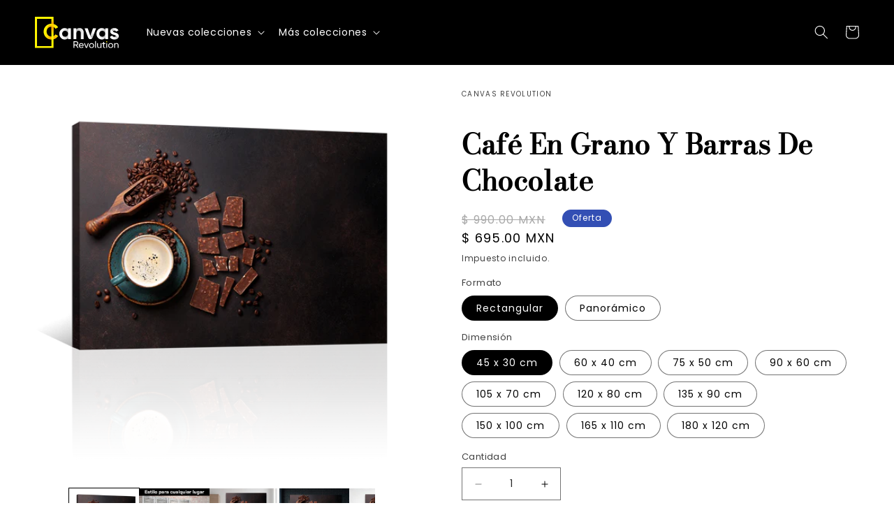

--- FILE ---
content_type: text/html; charset=utf-8
request_url: https://canvasrevolution.mx/products/cafe-en-grano-y-barras-de-chocolate
body_size: 30518
content:
<!doctype html>
<html class="no-js" lang="es">
  <head>
    <meta charset="utf-8">
    <meta http-equiv="X-UA-Compatible" content="IE=edge">
    <meta name="viewport" content="width=device-width,initial-scale=1">
    <meta name="theme-color" content="">
    <link rel="canonical" href="https://canvasrevolution.mx/products/cafe-en-grano-y-barras-de-chocolate">
    <link rel="preconnect" href="https://cdn.shopify.com" crossorigin><link rel="icon" type="image/png" href="//canvasrevolution.mx/cdn/shop/files/Favicon_CanvasRevolution_32x32_Negro_circular_fd683739-00f4-4c65-beb9-767dfcf68f4c.png?crop=center&height=32&v=1730841536&width=32"><link rel="preconnect" href="https://fonts.shopifycdn.com" crossorigin><title>
      Café En Grano Y Barras De Chocolate | Cuadros Decorativos Canvas Revolution
</title>

    
      <meta name="description" content="">
    

    

<meta property="og:site_name" content="Canvas Revolution">
<meta property="og:url" content="https://canvasrevolution.mx/products/cafe-en-grano-y-barras-de-chocolate">
<meta property="og:title" content="Café En Grano Y Barras De Chocolate | Cuadros Decorativos Canvas Revolution">
<meta property="og:type" content="product">
<meta property="og:description" content="Canvas Revolution: cuadros decorativos en México para comedor, sala, recámara, despacho y consultorio. Calidad, precios accesibles y diseños únicos."><meta property="og:image" content="http://canvasrevolution.mx/cdn/shop/products/CuadrosDecorativosCanvasRevolution-PrincipalREC-CafeEnGranoYBarrasDeChocolate.png?v=1586468907">
  <meta property="og:image:secure_url" content="https://canvasrevolution.mx/cdn/shop/products/CuadrosDecorativosCanvasRevolution-PrincipalREC-CafeEnGranoYBarrasDeChocolate.png?v=1586468907">
  <meta property="og:image:width" content="1200">
  <meta property="og:image:height" content="1200"><meta property="og:price:amount" content="695.00">
  <meta property="og:price:currency" content="MXN"><meta name="twitter:card" content="summary_large_image">
<meta name="twitter:title" content="Café En Grano Y Barras De Chocolate | Cuadros Decorativos Canvas Revolution">
<meta name="twitter:description" content="Canvas Revolution: cuadros decorativos en México para comedor, sala, recámara, despacho y consultorio. Calidad, precios accesibles y diseños únicos.">


    <script src="//canvasrevolution.mx/cdn/shop/t/45/assets/constants.js?v=95358004781563950421755404492" defer="defer"></script>
    <script src="//canvasrevolution.mx/cdn/shop/t/45/assets/pubsub.js?v=2921868252632587581755404492" defer="defer"></script>
    <script src="//canvasrevolution.mx/cdn/shop/t/45/assets/global.js?v=119149666115476154001755404492" defer="defer"></script>
    <script src="//canvasrevolution.mx/cdn/shop/t/45/assets/custom-global.js?v=80649329528420795321755404492" defer="defer"></script>
    <script>window.performance && window.performance.mark && window.performance.mark('shopify.content_for_header.start');</script><meta name="google-site-verification" content="ScmSY_Am7f1Dpti3PnQM2h0RMixV7_ovwCMZKHqqXBY">
<meta id="shopify-digital-wallet" name="shopify-digital-wallet" content="/2271281264/digital_wallets/dialog">
<meta name="shopify-checkout-api-token" content="7aa00239ffdbaea95a3e3c4b2f98aea3">
<meta id="in-context-paypal-metadata" data-shop-id="2271281264" data-venmo-supported="false" data-environment="production" data-locale="es_ES" data-paypal-v4="true" data-currency="MXN">
<link rel="alternate" type="application/json+oembed" href="https://canvasrevolution.mx/products/cafe-en-grano-y-barras-de-chocolate.oembed">
<script async="async" src="/checkouts/internal/preloads.js?locale=es-MX"></script>
<script id="shopify-features" type="application/json">{"accessToken":"7aa00239ffdbaea95a3e3c4b2f98aea3","betas":["rich-media-storefront-analytics"],"domain":"canvasrevolution.mx","predictiveSearch":true,"shopId":2271281264,"locale":"es"}</script>
<script>var Shopify = Shopify || {};
Shopify.shop = "canvasrevolution.myshopify.com";
Shopify.locale = "es";
Shopify.currency = {"active":"MXN","rate":"1.0"};
Shopify.country = "MX";
Shopify.theme = {"name":"canvasrev-dawn-v17","id":177534402861,"schema_name":"Dawn","schema_version":"9.0.0","theme_store_id":887,"role":"main"};
Shopify.theme.handle = "null";
Shopify.theme.style = {"id":null,"handle":null};
Shopify.cdnHost = "canvasrevolution.mx/cdn";
Shopify.routes = Shopify.routes || {};
Shopify.routes.root = "/";</script>
<script type="module">!function(o){(o.Shopify=o.Shopify||{}).modules=!0}(window);</script>
<script>!function(o){function n(){var o=[];function n(){o.push(Array.prototype.slice.apply(arguments))}return n.q=o,n}var t=o.Shopify=o.Shopify||{};t.loadFeatures=n(),t.autoloadFeatures=n()}(window);</script>
<script id="shop-js-analytics" type="application/json">{"pageType":"product"}</script>
<script defer="defer" async type="module" src="//canvasrevolution.mx/cdn/shopifycloud/shop-js/modules/v2/client.init-shop-cart-sync_BFpxDrjM.es.esm.js"></script>
<script defer="defer" async type="module" src="//canvasrevolution.mx/cdn/shopifycloud/shop-js/modules/v2/chunk.common_CnP21gUX.esm.js"></script>
<script defer="defer" async type="module" src="//canvasrevolution.mx/cdn/shopifycloud/shop-js/modules/v2/chunk.modal_D61HrJrg.esm.js"></script>
<script type="module">
  await import("//canvasrevolution.mx/cdn/shopifycloud/shop-js/modules/v2/client.init-shop-cart-sync_BFpxDrjM.es.esm.js");
await import("//canvasrevolution.mx/cdn/shopifycloud/shop-js/modules/v2/chunk.common_CnP21gUX.esm.js");
await import("//canvasrevolution.mx/cdn/shopifycloud/shop-js/modules/v2/chunk.modal_D61HrJrg.esm.js");

  window.Shopify.SignInWithShop?.initShopCartSync?.({"fedCMEnabled":true,"windoidEnabled":true});

</script>
<script>(function() {
  var isLoaded = false;
  function asyncLoad() {
    if (isLoaded) return;
    isLoaded = true;
    var urls = ["\/\/cdn.ywxi.net\/js\/partner-shopify.js?shop=canvasrevolution.myshopify.com","https:\/\/contactform.hulkapps.com\/skeletopapp.js?shop=canvasrevolution.myshopify.com","https:\/\/static.zotabox.com\/1\/3\/13008479315962800ca46c7c1f9101a8\/widgets.js?shop=canvasrevolution.myshopify.com","https:\/\/wmse-app.herokuapp.com\/get_script\/0f0582160d9f11eb9ca43a4bd6460ec0.js?v=210441\u0026shop=canvasrevolution.myshopify.com","https:\/\/sliderapp.hulkapps.com\/assets\/js\/slider.js?shop=canvasrevolution.myshopify.com","https:\/\/getbutton.io\/shopify\/widget\/2271281264.js?v=1606176508\u0026shop=canvasrevolution.myshopify.com","https:\/\/cdn.shopify.com\/s\/files\/1\/0022\/7128\/1264\/t\/17\/assets\/globo.formbuilder.init.js?v=1648536145\u0026shop=canvasrevolution.myshopify.com","\/\/cdn.shopify.com\/proxy\/002d9d7a14d6298a07e2bf768647b40ab8b18a945b54e10604df50be27aee5b7\/d2xrtfsb9f45pw.cloudfront.net\/scripttag\/bixgrow-track.js?shop=canvasrevolution.myshopify.com\u0026sp-cache-control=cHVibGljLCBtYXgtYWdlPTkwMA","https:\/\/trustbadge.shopclimb.com\/files\/js\/dist\/trustbadge.min.js?shop=canvasrevolution.myshopify.com"];
    for (var i = 0; i < urls.length; i++) {
      var s = document.createElement('script');
      s.type = 'text/javascript';
      s.async = true;
      s.src = urls[i];
      var x = document.getElementsByTagName('script')[0];
      x.parentNode.insertBefore(s, x);
    }
  };
  if(window.attachEvent) {
    window.attachEvent('onload', asyncLoad);
  } else {
    window.addEventListener('load', asyncLoad, false);
  }
})();</script>
<script id="__st">var __st={"a":2271281264,"offset":-18000,"reqid":"208e55f2-551f-4f29-992f-c23d152c5196-1769761246","pageurl":"canvasrevolution.mx\/products\/cafe-en-grano-y-barras-de-chocolate","u":"2f25f55dd98d","p":"product","rtyp":"product","rid":4553065758801};</script>
<script>window.ShopifyPaypalV4VisibilityTracking = true;</script>
<script id="captcha-bootstrap">!function(){'use strict';const t='contact',e='account',n='new_comment',o=[[t,t],['blogs',n],['comments',n],[t,'customer']],c=[[e,'customer_login'],[e,'guest_login'],[e,'recover_customer_password'],[e,'create_customer']],r=t=>t.map((([t,e])=>`form[action*='/${t}']:not([data-nocaptcha='true']) input[name='form_type'][value='${e}']`)).join(','),a=t=>()=>t?[...document.querySelectorAll(t)].map((t=>t.form)):[];function s(){const t=[...o],e=r(t);return a(e)}const i='password',u='form_key',d=['recaptcha-v3-token','g-recaptcha-response','h-captcha-response',i],f=()=>{try{return window.sessionStorage}catch{return}},m='__shopify_v',_=t=>t.elements[u];function p(t,e,n=!1){try{const o=window.sessionStorage,c=JSON.parse(o.getItem(e)),{data:r}=function(t){const{data:e,action:n}=t;return t[m]||n?{data:e,action:n}:{data:t,action:n}}(c);for(const[e,n]of Object.entries(r))t.elements[e]&&(t.elements[e].value=n);n&&o.removeItem(e)}catch(o){console.error('form repopulation failed',{error:o})}}const l='form_type',E='cptcha';function T(t){t.dataset[E]=!0}const w=window,h=w.document,L='Shopify',v='ce_forms',y='captcha';let A=!1;((t,e)=>{const n=(g='f06e6c50-85a8-45c8-87d0-21a2b65856fe',I='https://cdn.shopify.com/shopifycloud/storefront-forms-hcaptcha/ce_storefront_forms_captcha_hcaptcha.v1.5.2.iife.js',D={infoText:'Protegido por hCaptcha',privacyText:'Privacidad',termsText:'Términos'},(t,e,n)=>{const o=w[L][v],c=o.bindForm;if(c)return c(t,g,e,D).then(n);var r;o.q.push([[t,g,e,D],n]),r=I,A||(h.body.append(Object.assign(h.createElement('script'),{id:'captcha-provider',async:!0,src:r})),A=!0)});var g,I,D;w[L]=w[L]||{},w[L][v]=w[L][v]||{},w[L][v].q=[],w[L][y]=w[L][y]||{},w[L][y].protect=function(t,e){n(t,void 0,e),T(t)},Object.freeze(w[L][y]),function(t,e,n,w,h,L){const[v,y,A,g]=function(t,e,n){const i=e?o:[],u=t?c:[],d=[...i,...u],f=r(d),m=r(i),_=r(d.filter((([t,e])=>n.includes(e))));return[a(f),a(m),a(_),s()]}(w,h,L),I=t=>{const e=t.target;return e instanceof HTMLFormElement?e:e&&e.form},D=t=>v().includes(t);t.addEventListener('submit',(t=>{const e=I(t);if(!e)return;const n=D(e)&&!e.dataset.hcaptchaBound&&!e.dataset.recaptchaBound,o=_(e),c=g().includes(e)&&(!o||!o.value);(n||c)&&t.preventDefault(),c&&!n&&(function(t){try{if(!f())return;!function(t){const e=f();if(!e)return;const n=_(t);if(!n)return;const o=n.value;o&&e.removeItem(o)}(t);const e=Array.from(Array(32),(()=>Math.random().toString(36)[2])).join('');!function(t,e){_(t)||t.append(Object.assign(document.createElement('input'),{type:'hidden',name:u})),t.elements[u].value=e}(t,e),function(t,e){const n=f();if(!n)return;const o=[...t.querySelectorAll(`input[type='${i}']`)].map((({name:t})=>t)),c=[...d,...o],r={};for(const[a,s]of new FormData(t).entries())c.includes(a)||(r[a]=s);n.setItem(e,JSON.stringify({[m]:1,action:t.action,data:r}))}(t,e)}catch(e){console.error('failed to persist form',e)}}(e),e.submit())}));const S=(t,e)=>{t&&!t.dataset[E]&&(n(t,e.some((e=>e===t))),T(t))};for(const o of['focusin','change'])t.addEventListener(o,(t=>{const e=I(t);D(e)&&S(e,y())}));const B=e.get('form_key'),M=e.get(l),P=B&&M;t.addEventListener('DOMContentLoaded',(()=>{const t=y();if(P)for(const e of t)e.elements[l].value===M&&p(e,B);[...new Set([...A(),...v().filter((t=>'true'===t.dataset.shopifyCaptcha))])].forEach((e=>S(e,t)))}))}(h,new URLSearchParams(w.location.search),n,t,e,['guest_login'])})(!0,!0)}();</script>
<script integrity="sha256-4kQ18oKyAcykRKYeNunJcIwy7WH5gtpwJnB7kiuLZ1E=" data-source-attribution="shopify.loadfeatures" defer="defer" src="//canvasrevolution.mx/cdn/shopifycloud/storefront/assets/storefront/load_feature-a0a9edcb.js" crossorigin="anonymous"></script>
<script data-source-attribution="shopify.dynamic_checkout.dynamic.init">var Shopify=Shopify||{};Shopify.PaymentButton=Shopify.PaymentButton||{isStorefrontPortableWallets:!0,init:function(){window.Shopify.PaymentButton.init=function(){};var t=document.createElement("script");t.src="https://canvasrevolution.mx/cdn/shopifycloud/portable-wallets/latest/portable-wallets.es.js",t.type="module",document.head.appendChild(t)}};
</script>
<script data-source-attribution="shopify.dynamic_checkout.buyer_consent">
  function portableWalletsHideBuyerConsent(e){var t=document.getElementById("shopify-buyer-consent"),n=document.getElementById("shopify-subscription-policy-button");t&&n&&(t.classList.add("hidden"),t.setAttribute("aria-hidden","true"),n.removeEventListener("click",e))}function portableWalletsShowBuyerConsent(e){var t=document.getElementById("shopify-buyer-consent"),n=document.getElementById("shopify-subscription-policy-button");t&&n&&(t.classList.remove("hidden"),t.removeAttribute("aria-hidden"),n.addEventListener("click",e))}window.Shopify?.PaymentButton&&(window.Shopify.PaymentButton.hideBuyerConsent=portableWalletsHideBuyerConsent,window.Shopify.PaymentButton.showBuyerConsent=portableWalletsShowBuyerConsent);
</script>
<script>
  function portableWalletsCleanup(e){e&&e.src&&console.error("Failed to load portable wallets script "+e.src);var t=document.querySelectorAll("shopify-accelerated-checkout .shopify-payment-button__skeleton, shopify-accelerated-checkout-cart .wallet-cart-button__skeleton"),e=document.getElementById("shopify-buyer-consent");for(let e=0;e<t.length;e++)t[e].remove();e&&e.remove()}function portableWalletsNotLoadedAsModule(e){e instanceof ErrorEvent&&"string"==typeof e.message&&e.message.includes("import.meta")&&"string"==typeof e.filename&&e.filename.includes("portable-wallets")&&(window.removeEventListener("error",portableWalletsNotLoadedAsModule),window.Shopify.PaymentButton.failedToLoad=e,"loading"===document.readyState?document.addEventListener("DOMContentLoaded",window.Shopify.PaymentButton.init):window.Shopify.PaymentButton.init())}window.addEventListener("error",portableWalletsNotLoadedAsModule);
</script>

<script type="module" src="https://canvasrevolution.mx/cdn/shopifycloud/portable-wallets/latest/portable-wallets.es.js" onError="portableWalletsCleanup(this)" crossorigin="anonymous"></script>
<script nomodule>
  document.addEventListener("DOMContentLoaded", portableWalletsCleanup);
</script>

<link id="shopify-accelerated-checkout-styles" rel="stylesheet" media="screen" href="https://canvasrevolution.mx/cdn/shopifycloud/portable-wallets/latest/accelerated-checkout-backwards-compat.css" crossorigin="anonymous">
<style id="shopify-accelerated-checkout-cart">
        #shopify-buyer-consent {
  margin-top: 1em;
  display: inline-block;
  width: 100%;
}

#shopify-buyer-consent.hidden {
  display: none;
}

#shopify-subscription-policy-button {
  background: none;
  border: none;
  padding: 0;
  text-decoration: underline;
  font-size: inherit;
  cursor: pointer;
}

#shopify-subscription-policy-button::before {
  box-shadow: none;
}

      </style>
<script id="sections-script" data-sections="header" defer="defer" src="//canvasrevolution.mx/cdn/shop/t/45/compiled_assets/scripts.js?v=15186"></script>
<script>window.performance && window.performance.mark && window.performance.mark('shopify.content_for_header.end');</script>


    <style data-shopify>
      @font-face {
  font-family: Poppins;
  font-weight: 400;
  font-style: normal;
  font-display: swap;
  src: url("//canvasrevolution.mx/cdn/fonts/poppins/poppins_n4.0ba78fa5af9b0e1a374041b3ceaadf0a43b41362.woff2") format("woff2"),
       url("//canvasrevolution.mx/cdn/fonts/poppins/poppins_n4.214741a72ff2596839fc9760ee7a770386cf16ca.woff") format("woff");
}

      @font-face {
  font-family: Poppins;
  font-weight: 700;
  font-style: normal;
  font-display: swap;
  src: url("//canvasrevolution.mx/cdn/fonts/poppins/poppins_n7.56758dcf284489feb014a026f3727f2f20a54626.woff2") format("woff2"),
       url("//canvasrevolution.mx/cdn/fonts/poppins/poppins_n7.f34f55d9b3d3205d2cd6f64955ff4b36f0cfd8da.woff") format("woff");
}

      @font-face {
  font-family: Poppins;
  font-weight: 400;
  font-style: italic;
  font-display: swap;
  src: url("//canvasrevolution.mx/cdn/fonts/poppins/poppins_i4.846ad1e22474f856bd6b81ba4585a60799a9f5d2.woff2") format("woff2"),
       url("//canvasrevolution.mx/cdn/fonts/poppins/poppins_i4.56b43284e8b52fc64c1fd271f289a39e8477e9ec.woff") format("woff");
}

      @font-face {
  font-family: Poppins;
  font-weight: 700;
  font-style: italic;
  font-display: swap;
  src: url("//canvasrevolution.mx/cdn/fonts/poppins/poppins_i7.42fd71da11e9d101e1e6c7932199f925f9eea42d.woff2") format("woff2"),
       url("//canvasrevolution.mx/cdn/fonts/poppins/poppins_i7.ec8499dbd7616004e21155106d13837fff4cf556.woff") format("woff");
}

      @font-face {
  font-family: "Bodoni Moda";
  font-weight: 400;
  font-style: normal;
  font-display: swap;
  src: url("//canvasrevolution.mx/cdn/fonts/bodoni_moda/bodonimoda_n4.025af1859727a91866b3c708393a6dc972156491.woff2") format("woff2"),
       url("//canvasrevolution.mx/cdn/fonts/bodoni_moda/bodonimoda_n4.aebb4417dfed0dc5ec4a330249c3862add089916.woff") format("woff");
}


      :root {
        --font-body-family: Poppins, sans-serif;
        --font-body-style: normal;
        --font-body-weight: 400;
        --font-body-weight-bold: 700;

        --font-heading-family: "Bodoni Moda", serif;
        --font-heading-style: normal;
        --font-heading-weight: 400;

        --font-body-scale: 1.0;
        --font-heading-scale: 1.0;

        --color-base-text: 0, 0, 0;
        --color-shadow: 0, 0, 0;
        --color-base-background-1: 255, 255, 255;
        --color-base-background-2: 242, 242, 242;
        --color-base-solid-button-labels: 255, 255, 255;
        --color-base-outline-button-labels: 18, 18, 18;
        --color-base-accent-1: 18, 18, 18;
        --color-base-accent-2: 51, 79, 180;
        --payment-terms-background-color: #ffffff;

        --gradient-base-background-1: #ffffff;
        --gradient-base-background-2: #f2f2f2;
        --gradient-base-accent-1: #121212;
        --gradient-base-accent-2: #334fb4;

        --media-padding: px;
        --media-border-opacity: 0.05;
        --media-border-width: 1px;
        --media-radius: 0px;
        --media-shadow-opacity: 0.0;
        --media-shadow-horizontal-offset: 0px;
        --media-shadow-vertical-offset: 4px;
        --media-shadow-blur-radius: 5px;
        --media-shadow-visible: 0;

        --page-width: 160rem;
        --page-width-margin: 0rem;

        --product-card-image-padding: 0.0rem;
        --product-card-corner-radius: 0.0rem;
        --product-card-text-alignment: left;
        --product-card-border-width: 0.0rem;
        --product-card-border-opacity: 0.1;
        --product-card-shadow-opacity: 0.0;
        --product-card-shadow-visible: 0;
        --product-card-shadow-horizontal-offset: 0.0rem;
        --product-card-shadow-vertical-offset: 0.4rem;
        --product-card-shadow-blur-radius: 0.5rem;

        --collection-card-image-padding: 0.0rem;
        --collection-card-corner-radius: 0.0rem;
        --collection-card-text-alignment: left;
        --collection-card-border-width: 0.0rem;
        --collection-card-border-opacity: 0.1;
        --collection-card-shadow-opacity: 0.0;
        --collection-card-shadow-visible: 0;
        --collection-card-shadow-horizontal-offset: 0.0rem;
        --collection-card-shadow-vertical-offset: 0.4rem;
        --collection-card-shadow-blur-radius: 0.5rem;

        --blog-card-image-padding: 0.0rem;
        --blog-card-corner-radius: 0.0rem;
        --blog-card-text-alignment: left;
        --blog-card-border-width: 0.0rem;
        --blog-card-border-opacity: 0.1;
        --blog-card-shadow-opacity: 0.0;
        --blog-card-shadow-visible: 0;
        --blog-card-shadow-horizontal-offset: 0.0rem;
        --blog-card-shadow-vertical-offset: 0.4rem;
        --blog-card-shadow-blur-radius: 0.5rem;

        --badge-corner-radius: 4.0rem;

        --popup-border-width: 1px;
        --popup-border-opacity: 0.1;
        --popup-corner-radius: 0px;
        --popup-shadow-opacity: 0.0;
        --popup-shadow-horizontal-offset: 0px;
        --popup-shadow-vertical-offset: 4px;
        --popup-shadow-blur-radius: 5px;

        --drawer-border-width: 1px;
        --drawer-border-opacity: 0.1;
        --drawer-shadow-opacity: 0.0;
        --drawer-shadow-horizontal-offset: 0px;
        --drawer-shadow-vertical-offset: 4px;
        --drawer-shadow-blur-radius: 5px;

        --spacing-sections-desktop: 0px;
        --spacing-sections-mobile: 0px;

        --grid-desktop-vertical-spacing: 8px;
        --grid-desktop-horizontal-spacing: 8px;
        --grid-mobile-vertical-spacing: 4px;
        --grid-mobile-horizontal-spacing: 4px;

        --text-boxes-border-opacity: 0.1;
        --text-boxes-border-width: 0px;
        --text-boxes-radius: 0px;
        --text-boxes-shadow-opacity: 0.0;
        --text-boxes-shadow-visible: 0;
        --text-boxes-shadow-horizontal-offset: 0px;
        --text-boxes-shadow-vertical-offset: 4px;
        --text-boxes-shadow-blur-radius: 5px;

        --buttons-radius: 40px;
        --buttons-radius-outset: 41px;
        --buttons-border-width: 1px;
        --buttons-border-opacity: 1.0;
        --buttons-shadow-opacity: 0.0;
        --buttons-shadow-visible: 0;
        --buttons-shadow-horizontal-offset: 0px;
        --buttons-shadow-vertical-offset: 4px;
        --buttons-shadow-blur-radius: 5px;
        --buttons-border-offset: 0.3px;

        --inputs-radius: 0px;
        --inputs-border-width: 1px;
        --inputs-border-opacity: 0.55;
        --inputs-shadow-opacity: 0.0;
        --inputs-shadow-horizontal-offset: 0px;
        --inputs-margin-offset: 0px;
        --inputs-shadow-vertical-offset: 4px;
        --inputs-shadow-blur-radius: 5px;
        --inputs-radius-outset: 0px;

        --variant-pills-radius: 40px;
        --variant-pills-border-width: 1px;
        --variant-pills-border-opacity: 0.55;
        --variant-pills-shadow-opacity: 0.0;
        --variant-pills-shadow-horizontal-offset: 0px;
        --variant-pills-shadow-vertical-offset: 4px;
        --variant-pills-shadow-blur-radius: 5px;
      }

      *,
      *::before,
      *::after {
        box-sizing: inherit;
      }

      html {
        box-sizing: border-box;
        font-size: calc(var(--font-body-scale) * 62.5%);
        height: 100%;
      }

      body {
        display: grid;
        grid-template-rows: auto auto 1fr auto;
        grid-template-columns: 100%;
        min-height: 100%;
        margin: 0;
        font-size: 1.5rem;
        letter-spacing: 0.06rem;
        line-height: calc(1 + 0.8 / var(--font-body-scale));
        font-family: var(--font-body-family);
        font-style: var(--font-body-style);
        font-weight: var(--font-body-weight);
      }

      @media screen and (min-width: 750px) {
        body {
          font-size: 1.6rem;
        }
      }
    </style>

    <link href="//canvasrevolution.mx/cdn/shop/t/45/assets/base.css?v=31494988899547727591755404492" rel="stylesheet" type="text/css" media="all" />
    <link href="//canvasrevolution.mx/cdn/shop/t/45/assets/custom-global.css?v=139724798145108431091755404492" rel="stylesheet" type="text/css" media="all" />
<link rel="preload" as="font" href="//canvasrevolution.mx/cdn/fonts/poppins/poppins_n4.0ba78fa5af9b0e1a374041b3ceaadf0a43b41362.woff2" type="font/woff2" crossorigin><link rel="preload" as="font" href="//canvasrevolution.mx/cdn/fonts/bodoni_moda/bodonimoda_n4.025af1859727a91866b3c708393a6dc972156491.woff2" type="font/woff2" crossorigin><link rel="stylesheet" href="//canvasrevolution.mx/cdn/shop/t/45/assets/component-predictive-search.css?v=85913294783299393391755404492" media="print" onload="this.media='all'"><script>document.documentElement.className = document.documentElement.className.replace('no-js', 'js');
    if (Shopify.designMode) {
      document.documentElement.classList.add('shopify-design-mode');
    }
    </script>
  <link href="https://monorail-edge.shopifysvc.com" rel="dns-prefetch">
<script>(function(){if ("sendBeacon" in navigator && "performance" in window) {try {var session_token_from_headers = performance.getEntriesByType('navigation')[0].serverTiming.find(x => x.name == '_s').description;} catch {var session_token_from_headers = undefined;}var session_cookie_matches = document.cookie.match(/_shopify_s=([^;]*)/);var session_token_from_cookie = session_cookie_matches && session_cookie_matches.length === 2 ? session_cookie_matches[1] : "";var session_token = session_token_from_headers || session_token_from_cookie || "";function handle_abandonment_event(e) {var entries = performance.getEntries().filter(function(entry) {return /monorail-edge.shopifysvc.com/.test(entry.name);});if (!window.abandonment_tracked && entries.length === 0) {window.abandonment_tracked = true;var currentMs = Date.now();var navigation_start = performance.timing.navigationStart;var payload = {shop_id: 2271281264,url: window.location.href,navigation_start,duration: currentMs - navigation_start,session_token,page_type: "product"};window.navigator.sendBeacon("https://monorail-edge.shopifysvc.com/v1/produce", JSON.stringify({schema_id: "online_store_buyer_site_abandonment/1.1",payload: payload,metadata: {event_created_at_ms: currentMs,event_sent_at_ms: currentMs}}));}}window.addEventListener('pagehide', handle_abandonment_event);}}());</script>
<script id="web-pixels-manager-setup">(function e(e,d,r,n,o){if(void 0===o&&(o={}),!Boolean(null===(a=null===(i=window.Shopify)||void 0===i?void 0:i.analytics)||void 0===a?void 0:a.replayQueue)){var i,a;window.Shopify=window.Shopify||{};var t=window.Shopify;t.analytics=t.analytics||{};var s=t.analytics;s.replayQueue=[],s.publish=function(e,d,r){return s.replayQueue.push([e,d,r]),!0};try{self.performance.mark("wpm:start")}catch(e){}var l=function(){var e={modern:/Edge?\/(1{2}[4-9]|1[2-9]\d|[2-9]\d{2}|\d{4,})\.\d+(\.\d+|)|Firefox\/(1{2}[4-9]|1[2-9]\d|[2-9]\d{2}|\d{4,})\.\d+(\.\d+|)|Chrom(ium|e)\/(9{2}|\d{3,})\.\d+(\.\d+|)|(Maci|X1{2}).+ Version\/(15\.\d+|(1[6-9]|[2-9]\d|\d{3,})\.\d+)([,.]\d+|)( \(\w+\)|)( Mobile\/\w+|) Safari\/|Chrome.+OPR\/(9{2}|\d{3,})\.\d+\.\d+|(CPU[ +]OS|iPhone[ +]OS|CPU[ +]iPhone|CPU IPhone OS|CPU iPad OS)[ +]+(15[._]\d+|(1[6-9]|[2-9]\d|\d{3,})[._]\d+)([._]\d+|)|Android:?[ /-](13[3-9]|1[4-9]\d|[2-9]\d{2}|\d{4,})(\.\d+|)(\.\d+|)|Android.+Firefox\/(13[5-9]|1[4-9]\d|[2-9]\d{2}|\d{4,})\.\d+(\.\d+|)|Android.+Chrom(ium|e)\/(13[3-9]|1[4-9]\d|[2-9]\d{2}|\d{4,})\.\d+(\.\d+|)|SamsungBrowser\/([2-9]\d|\d{3,})\.\d+/,legacy:/Edge?\/(1[6-9]|[2-9]\d|\d{3,})\.\d+(\.\d+|)|Firefox\/(5[4-9]|[6-9]\d|\d{3,})\.\d+(\.\d+|)|Chrom(ium|e)\/(5[1-9]|[6-9]\d|\d{3,})\.\d+(\.\d+|)([\d.]+$|.*Safari\/(?![\d.]+ Edge\/[\d.]+$))|(Maci|X1{2}).+ Version\/(10\.\d+|(1[1-9]|[2-9]\d|\d{3,})\.\d+)([,.]\d+|)( \(\w+\)|)( Mobile\/\w+|) Safari\/|Chrome.+OPR\/(3[89]|[4-9]\d|\d{3,})\.\d+\.\d+|(CPU[ +]OS|iPhone[ +]OS|CPU[ +]iPhone|CPU IPhone OS|CPU iPad OS)[ +]+(10[._]\d+|(1[1-9]|[2-9]\d|\d{3,})[._]\d+)([._]\d+|)|Android:?[ /-](13[3-9]|1[4-9]\d|[2-9]\d{2}|\d{4,})(\.\d+|)(\.\d+|)|Mobile Safari.+OPR\/([89]\d|\d{3,})\.\d+\.\d+|Android.+Firefox\/(13[5-9]|1[4-9]\d|[2-9]\d{2}|\d{4,})\.\d+(\.\d+|)|Android.+Chrom(ium|e)\/(13[3-9]|1[4-9]\d|[2-9]\d{2}|\d{4,})\.\d+(\.\d+|)|Android.+(UC? ?Browser|UCWEB|U3)[ /]?(15\.([5-9]|\d{2,})|(1[6-9]|[2-9]\d|\d{3,})\.\d+)\.\d+|SamsungBrowser\/(5\.\d+|([6-9]|\d{2,})\.\d+)|Android.+MQ{2}Browser\/(14(\.(9|\d{2,})|)|(1[5-9]|[2-9]\d|\d{3,})(\.\d+|))(\.\d+|)|K[Aa][Ii]OS\/(3\.\d+|([4-9]|\d{2,})\.\d+)(\.\d+|)/},d=e.modern,r=e.legacy,n=navigator.userAgent;return n.match(d)?"modern":n.match(r)?"legacy":"unknown"}(),u="modern"===l?"modern":"legacy",c=(null!=n?n:{modern:"",legacy:""})[u],f=function(e){return[e.baseUrl,"/wpm","/b",e.hashVersion,"modern"===e.buildTarget?"m":"l",".js"].join("")}({baseUrl:d,hashVersion:r,buildTarget:u}),m=function(e){var d=e.version,r=e.bundleTarget,n=e.surface,o=e.pageUrl,i=e.monorailEndpoint;return{emit:function(e){var a=e.status,t=e.errorMsg,s=(new Date).getTime(),l=JSON.stringify({metadata:{event_sent_at_ms:s},events:[{schema_id:"web_pixels_manager_load/3.1",payload:{version:d,bundle_target:r,page_url:o,status:a,surface:n,error_msg:t},metadata:{event_created_at_ms:s}}]});if(!i)return console&&console.warn&&console.warn("[Web Pixels Manager] No Monorail endpoint provided, skipping logging."),!1;try{return self.navigator.sendBeacon.bind(self.navigator)(i,l)}catch(e){}var u=new XMLHttpRequest;try{return u.open("POST",i,!0),u.setRequestHeader("Content-Type","text/plain"),u.send(l),!0}catch(e){return console&&console.warn&&console.warn("[Web Pixels Manager] Got an unhandled error while logging to Monorail."),!1}}}}({version:r,bundleTarget:l,surface:e.surface,pageUrl:self.location.href,monorailEndpoint:e.monorailEndpoint});try{o.browserTarget=l,function(e){var d=e.src,r=e.async,n=void 0===r||r,o=e.onload,i=e.onerror,a=e.sri,t=e.scriptDataAttributes,s=void 0===t?{}:t,l=document.createElement("script"),u=document.querySelector("head"),c=document.querySelector("body");if(l.async=n,l.src=d,a&&(l.integrity=a,l.crossOrigin="anonymous"),s)for(var f in s)if(Object.prototype.hasOwnProperty.call(s,f))try{l.dataset[f]=s[f]}catch(e){}if(o&&l.addEventListener("load",o),i&&l.addEventListener("error",i),u)u.appendChild(l);else{if(!c)throw new Error("Did not find a head or body element to append the script");c.appendChild(l)}}({src:f,async:!0,onload:function(){if(!function(){var e,d;return Boolean(null===(d=null===(e=window.Shopify)||void 0===e?void 0:e.analytics)||void 0===d?void 0:d.initialized)}()){var d=window.webPixelsManager.init(e)||void 0;if(d){var r=window.Shopify.analytics;r.replayQueue.forEach((function(e){var r=e[0],n=e[1],o=e[2];d.publishCustomEvent(r,n,o)})),r.replayQueue=[],r.publish=d.publishCustomEvent,r.visitor=d.visitor,r.initialized=!0}}},onerror:function(){return m.emit({status:"failed",errorMsg:"".concat(f," has failed to load")})},sri:function(e){var d=/^sha384-[A-Za-z0-9+/=]+$/;return"string"==typeof e&&d.test(e)}(c)?c:"",scriptDataAttributes:o}),m.emit({status:"loading"})}catch(e){m.emit({status:"failed",errorMsg:(null==e?void 0:e.message)||"Unknown error"})}}})({shopId: 2271281264,storefrontBaseUrl: "https://canvasrevolution.mx",extensionsBaseUrl: "https://extensions.shopifycdn.com/cdn/shopifycloud/web-pixels-manager",monorailEndpoint: "https://monorail-edge.shopifysvc.com/unstable/produce_batch",surface: "storefront-renderer",enabledBetaFlags: ["2dca8a86"],webPixelsConfigList: [{"id":"891617581","configuration":"{\"config\":\"{\\\"pixel_id\\\":\\\"G-SC3G9P5Z23\\\",\\\"google_tag_ids\\\":[\\\"G-SC3G9P5Z23\\\",\\\"AW-16867064494\\\",\\\"GT-W6JV3HK7\\\"],\\\"target_country\\\":\\\"MX\\\",\\\"gtag_events\\\":[{\\\"type\\\":\\\"begin_checkout\\\",\\\"action_label\\\":[\\\"G-SC3G9P5Z23\\\",\\\"AW-16867064494\\\/lM5zCNX4sZwaEK716-o-\\\"]},{\\\"type\\\":\\\"search\\\",\\\"action_label\\\":[\\\"G-SC3G9P5Z23\\\",\\\"AW-16867064494\\\/1wOSCM_4sZwaEK716-o-\\\"]},{\\\"type\\\":\\\"view_item\\\",\\\"action_label\\\":[\\\"G-SC3G9P5Z23\\\",\\\"AW-16867064494\\\/YpiHCMz4sZwaEK716-o-\\\",\\\"MC-QVX46G5CY4\\\"]},{\\\"type\\\":\\\"purchase\\\",\\\"action_label\\\":[\\\"G-SC3G9P5Z23\\\",\\\"AW-16867064494\\\/9gmcCMb4sZwaEK716-o-\\\",\\\"MC-QVX46G5CY4\\\"]},{\\\"type\\\":\\\"page_view\\\",\\\"action_label\\\":[\\\"G-SC3G9P5Z23\\\",\\\"AW-16867064494\\\/462aCMn4sZwaEK716-o-\\\",\\\"MC-QVX46G5CY4\\\"]},{\\\"type\\\":\\\"add_payment_info\\\",\\\"action_label\\\":[\\\"G-SC3G9P5Z23\\\",\\\"AW-16867064494\\\/xc8RCNj4sZwaEK716-o-\\\"]},{\\\"type\\\":\\\"add_to_cart\\\",\\\"action_label\\\":[\\\"G-SC3G9P5Z23\\\",\\\"AW-16867064494\\\/T-6fCNL4sZwaEK716-o-\\\"]}],\\\"enable_monitoring_mode\\\":false}\"}","eventPayloadVersion":"v1","runtimeContext":"OPEN","scriptVersion":"b2a88bafab3e21179ed38636efcd8a93","type":"APP","apiClientId":1780363,"privacyPurposes":[],"dataSharingAdjustments":{"protectedCustomerApprovalScopes":["read_customer_address","read_customer_email","read_customer_name","read_customer_personal_data","read_customer_phone"]}},{"id":"133071149","eventPayloadVersion":"v1","runtimeContext":"LAX","scriptVersion":"1","type":"CUSTOM","privacyPurposes":["MARKETING"],"name":"Meta pixel (migrated)"},{"id":"143884589","eventPayloadVersion":"v1","runtimeContext":"LAX","scriptVersion":"1","type":"CUSTOM","privacyPurposes":["ANALYTICS"],"name":"Google Analytics tag (migrated)"},{"id":"shopify-app-pixel","configuration":"{}","eventPayloadVersion":"v1","runtimeContext":"STRICT","scriptVersion":"0450","apiClientId":"shopify-pixel","type":"APP","privacyPurposes":["ANALYTICS","MARKETING"]},{"id":"shopify-custom-pixel","eventPayloadVersion":"v1","runtimeContext":"LAX","scriptVersion":"0450","apiClientId":"shopify-pixel","type":"CUSTOM","privacyPurposes":["ANALYTICS","MARKETING"]}],isMerchantRequest: false,initData: {"shop":{"name":"Canvas Revolution","paymentSettings":{"currencyCode":"MXN"},"myshopifyDomain":"canvasrevolution.myshopify.com","countryCode":"MX","storefrontUrl":"https:\/\/canvasrevolution.mx"},"customer":null,"cart":null,"checkout":null,"productVariants":[{"price":{"amount":695.0,"currencyCode":"MXN"},"product":{"title":"Café En Grano Y Barras De Chocolate","vendor":"Canvas Revolution","id":"4553065758801","untranslatedTitle":"Café En Grano Y Barras De Chocolate","url":"\/products\/cafe-en-grano-y-barras-de-chocolate","type":""},"id":"32050328043601","image":{"src":"\/\/canvasrevolution.mx\/cdn\/shop\/products\/CuadrosDecorativosCanvasRevolution-PrincipalREC-CafeEnGranoYBarrasDeChocolate.png?v=1586468907"},"sku":null,"title":"Rectangular \/ 45 x 30 cm","untranslatedTitle":"Rectangular \/ 45 x 30 cm"},{"price":{"amount":795.0,"currencyCode":"MXN"},"product":{"title":"Café En Grano Y Barras De Chocolate","vendor":"Canvas Revolution","id":"4553065758801","untranslatedTitle":"Café En Grano Y Barras De Chocolate","url":"\/products\/cafe-en-grano-y-barras-de-chocolate","type":""},"id":"32050328076369","image":{"src":"\/\/canvasrevolution.mx\/cdn\/shop\/products\/CuadrosDecorativosCanvasRevolution-PrincipalREC-CafeEnGranoYBarrasDeChocolate.png?v=1586468907"},"sku":null,"title":"Rectangular \/ 60 x 40 cm","untranslatedTitle":"Rectangular \/ 60 x 40 cm"},{"price":{"amount":895.0,"currencyCode":"MXN"},"product":{"title":"Café En Grano Y Barras De Chocolate","vendor":"Canvas Revolution","id":"4553065758801","untranslatedTitle":"Café En Grano Y Barras De Chocolate","url":"\/products\/cafe-en-grano-y-barras-de-chocolate","type":""},"id":"32050328109137","image":{"src":"\/\/canvasrevolution.mx\/cdn\/shop\/products\/CuadrosDecorativosCanvasRevolution-PrincipalREC-CafeEnGranoYBarrasDeChocolate.png?v=1586468907"},"sku":null,"title":"Rectangular \/ 75 x 50 cm","untranslatedTitle":"Rectangular \/ 75 x 50 cm"},{"price":{"amount":995.0,"currencyCode":"MXN"},"product":{"title":"Café En Grano Y Barras De Chocolate","vendor":"Canvas Revolution","id":"4553065758801","untranslatedTitle":"Café En Grano Y Barras De Chocolate","url":"\/products\/cafe-en-grano-y-barras-de-chocolate","type":""},"id":"32050328141905","image":{"src":"\/\/canvasrevolution.mx\/cdn\/shop\/products\/CuadrosDecorativosCanvasRevolution-PrincipalREC-CafeEnGranoYBarrasDeChocolate.png?v=1586468907"},"sku":null,"title":"Rectangular \/ 90 x 60 cm","untranslatedTitle":"Rectangular \/ 90 x 60 cm"},{"price":{"amount":1195.0,"currencyCode":"MXN"},"product":{"title":"Café En Grano Y Barras De Chocolate","vendor":"Canvas Revolution","id":"4553065758801","untranslatedTitle":"Café En Grano Y Barras De Chocolate","url":"\/products\/cafe-en-grano-y-barras-de-chocolate","type":""},"id":"32050328174673","image":{"src":"\/\/canvasrevolution.mx\/cdn\/shop\/products\/CuadrosDecorativosCanvasRevolution-PrincipalREC-CafeEnGranoYBarrasDeChocolate.png?v=1586468907"},"sku":null,"title":"Rectangular \/ 105 x 70 cm","untranslatedTitle":"Rectangular \/ 105 x 70 cm"},{"price":{"amount":1395.0,"currencyCode":"MXN"},"product":{"title":"Café En Grano Y Barras De Chocolate","vendor":"Canvas Revolution","id":"4553065758801","untranslatedTitle":"Café En Grano Y Barras De Chocolate","url":"\/products\/cafe-en-grano-y-barras-de-chocolate","type":""},"id":"32050328207441","image":{"src":"\/\/canvasrevolution.mx\/cdn\/shop\/products\/CuadrosDecorativosCanvasRevolution-PrincipalREC-CafeEnGranoYBarrasDeChocolate.png?v=1586468907"},"sku":null,"title":"Rectangular \/ 120 x 80 cm","untranslatedTitle":"Rectangular \/ 120 x 80 cm"},{"price":{"amount":1695.0,"currencyCode":"MXN"},"product":{"title":"Café En Grano Y Barras De Chocolate","vendor":"Canvas Revolution","id":"4553065758801","untranslatedTitle":"Café En Grano Y Barras De Chocolate","url":"\/products\/cafe-en-grano-y-barras-de-chocolate","type":""},"id":"32050328240209","image":{"src":"\/\/canvasrevolution.mx\/cdn\/shop\/products\/CuadrosDecorativosCanvasRevolution-PrincipalREC-CafeEnGranoYBarrasDeChocolate.png?v=1586468907"},"sku":null,"title":"Rectangular \/ 135 x 90 cm","untranslatedTitle":"Rectangular \/ 135 x 90 cm"},{"price":{"amount":1995.0,"currencyCode":"MXN"},"product":{"title":"Café En Grano Y Barras De Chocolate","vendor":"Canvas Revolution","id":"4553065758801","untranslatedTitle":"Café En Grano Y Barras De Chocolate","url":"\/products\/cafe-en-grano-y-barras-de-chocolate","type":""},"id":"32050328272977","image":{"src":"\/\/canvasrevolution.mx\/cdn\/shop\/products\/CuadrosDecorativosCanvasRevolution-PrincipalREC-CafeEnGranoYBarrasDeChocolate.png?v=1586468907"},"sku":null,"title":"Rectangular \/ 150 x 100 cm","untranslatedTitle":"Rectangular \/ 150 x 100 cm"},{"price":{"amount":2395.0,"currencyCode":"MXN"},"product":{"title":"Café En Grano Y Barras De Chocolate","vendor":"Canvas Revolution","id":"4553065758801","untranslatedTitle":"Café En Grano Y Barras De Chocolate","url":"\/products\/cafe-en-grano-y-barras-de-chocolate","type":""},"id":"32050328305745","image":{"src":"\/\/canvasrevolution.mx\/cdn\/shop\/products\/CuadrosDecorativosCanvasRevolution-PrincipalREC-CafeEnGranoYBarrasDeChocolate.png?v=1586468907"},"sku":null,"title":"Rectangular \/ 165 x 110 cm","untranslatedTitle":"Rectangular \/ 165 x 110 cm"},{"price":{"amount":2795.0,"currencyCode":"MXN"},"product":{"title":"Café En Grano Y Barras De Chocolate","vendor":"Canvas Revolution","id":"4553065758801","untranslatedTitle":"Café En Grano Y Barras De Chocolate","url":"\/products\/cafe-en-grano-y-barras-de-chocolate","type":""},"id":"32050328338513","image":{"src":"\/\/canvasrevolution.mx\/cdn\/shop\/products\/CuadrosDecorativosCanvasRevolution-PrincipalREC-CafeEnGranoYBarrasDeChocolate.png?v=1586468907"},"sku":null,"title":"Rectangular \/ 180 x 120 cm","untranslatedTitle":"Rectangular \/ 180 x 120 cm"},{"price":{"amount":894.0,"currencyCode":"MXN"},"product":{"title":"Café En Grano Y Barras De Chocolate","vendor":"Canvas Revolution","id":"4553065758801","untranslatedTitle":"Café En Grano Y Barras De Chocolate","url":"\/products\/cafe-en-grano-y-barras-de-chocolate","type":""},"id":"32050328371281","image":{"src":"\/\/canvasrevolution.mx\/cdn\/shop\/products\/CuadrosDecorativosCanvasRevolution-PrincipalPAN-CafeEnGranoYBarrasDeChocolate.png?v=1586468907"},"sku":null,"title":"Panorámico \/ 80 x 40 cm","untranslatedTitle":"Panorámico \/ 80 x 40 cm"},{"price":{"amount":994.0,"currencyCode":"MXN"},"product":{"title":"Café En Grano Y Barras De Chocolate","vendor":"Canvas Revolution","id":"4553065758801","untranslatedTitle":"Café En Grano Y Barras De Chocolate","url":"\/products\/cafe-en-grano-y-barras-de-chocolate","type":""},"id":"32050328404049","image":{"src":"\/\/canvasrevolution.mx\/cdn\/shop\/products\/CuadrosDecorativosCanvasRevolution-PrincipalPAN-CafeEnGranoYBarrasDeChocolate.png?v=1586468907"},"sku":null,"title":"Panorámico \/ 100 x 50 cm","untranslatedTitle":"Panorámico \/ 100 x 50 cm"},{"price":{"amount":1194.0,"currencyCode":"MXN"},"product":{"title":"Café En Grano Y Barras De Chocolate","vendor":"Canvas Revolution","id":"4553065758801","untranslatedTitle":"Café En Grano Y Barras De Chocolate","url":"\/products\/cafe-en-grano-y-barras-de-chocolate","type":""},"id":"32050328436817","image":{"src":"\/\/canvasrevolution.mx\/cdn\/shop\/products\/CuadrosDecorativosCanvasRevolution-PrincipalPAN-CafeEnGranoYBarrasDeChocolate.png?v=1586468907"},"sku":null,"title":"Panorámico \/ 120 x 60 cm","untranslatedTitle":"Panorámico \/ 120 x 60 cm"},{"price":{"amount":1394.0,"currencyCode":"MXN"},"product":{"title":"Café En Grano Y Barras De Chocolate","vendor":"Canvas Revolution","id":"4553065758801","untranslatedTitle":"Café En Grano Y Barras De Chocolate","url":"\/products\/cafe-en-grano-y-barras-de-chocolate","type":""},"id":"32050328469585","image":{"src":"\/\/canvasrevolution.mx\/cdn\/shop\/products\/CuadrosDecorativosCanvasRevolution-PrincipalPAN-CafeEnGranoYBarrasDeChocolate.png?v=1586468907"},"sku":null,"title":"Panorámico \/ 140 x 70 cm","untranslatedTitle":"Panorámico \/ 140 x 70 cm"},{"price":{"amount":1594.0,"currencyCode":"MXN"},"product":{"title":"Café En Grano Y Barras De Chocolate","vendor":"Canvas Revolution","id":"4553065758801","untranslatedTitle":"Café En Grano Y Barras De Chocolate","url":"\/products\/cafe-en-grano-y-barras-de-chocolate","type":""},"id":"32050328502353","image":{"src":"\/\/canvasrevolution.mx\/cdn\/shop\/products\/CuadrosDecorativosCanvasRevolution-PrincipalPAN-CafeEnGranoYBarrasDeChocolate.png?v=1586468907"},"sku":null,"title":"Panorámico \/ 150 x 75 cm","untranslatedTitle":"Panorámico \/ 150 x 75 cm"},{"price":{"amount":1794.0,"currencyCode":"MXN"},"product":{"title":"Café En Grano Y Barras De Chocolate","vendor":"Canvas Revolution","id":"4553065758801","untranslatedTitle":"Café En Grano Y Barras De Chocolate","url":"\/products\/cafe-en-grano-y-barras-de-chocolate","type":""},"id":"32050328535121","image":{"src":"\/\/canvasrevolution.mx\/cdn\/shop\/products\/CuadrosDecorativosCanvasRevolution-PrincipalPAN-CafeEnGranoYBarrasDeChocolate.png?v=1586468907"},"sku":null,"title":"Panorámico \/ 160 x 80 cm","untranslatedTitle":"Panorámico \/ 160 x 80 cm"},{"price":{"amount":1994.0,"currencyCode":"MXN"},"product":{"title":"Café En Grano Y Barras De Chocolate","vendor":"Canvas Revolution","id":"4553065758801","untranslatedTitle":"Café En Grano Y Barras De Chocolate","url":"\/products\/cafe-en-grano-y-barras-de-chocolate","type":""},"id":"32050328567889","image":{"src":"\/\/canvasrevolution.mx\/cdn\/shop\/products\/CuadrosDecorativosCanvasRevolution-PrincipalPAN-CafeEnGranoYBarrasDeChocolate.png?v=1586468907"},"sku":null,"title":"Panorámico \/ 170 x 85 cm","untranslatedTitle":"Panorámico \/ 170 x 85 cm"},{"price":{"amount":2194.0,"currencyCode":"MXN"},"product":{"title":"Café En Grano Y Barras De Chocolate","vendor":"Canvas Revolution","id":"4553065758801","untranslatedTitle":"Café En Grano Y Barras De Chocolate","url":"\/products\/cafe-en-grano-y-barras-de-chocolate","type":""},"id":"32050328600657","image":{"src":"\/\/canvasrevolution.mx\/cdn\/shop\/products\/CuadrosDecorativosCanvasRevolution-PrincipalPAN-CafeEnGranoYBarrasDeChocolate.png?v=1586468907"},"sku":null,"title":"Panorámico \/ 180 x 90 cm","untranslatedTitle":"Panorámico \/ 180 x 90 cm"},{"price":{"amount":2494.0,"currencyCode":"MXN"},"product":{"title":"Café En Grano Y Barras De Chocolate","vendor":"Canvas Revolution","id":"4553065758801","untranslatedTitle":"Café En Grano Y Barras De Chocolate","url":"\/products\/cafe-en-grano-y-barras-de-chocolate","type":""},"id":"32050328633425","image":{"src":"\/\/canvasrevolution.mx\/cdn\/shop\/products\/CuadrosDecorativosCanvasRevolution-PrincipalPAN-CafeEnGranoYBarrasDeChocolate.png?v=1586468907"},"sku":null,"title":"Panorámico \/ 190 x 95 cm","untranslatedTitle":"Panorámico \/ 190 x 95 cm"},{"price":{"amount":2794.0,"currencyCode":"MXN"},"product":{"title":"Café En Grano Y Barras De Chocolate","vendor":"Canvas Revolution","id":"4553065758801","untranslatedTitle":"Café En Grano Y Barras De Chocolate","url":"\/products\/cafe-en-grano-y-barras-de-chocolate","type":""},"id":"32050328666193","image":{"src":"\/\/canvasrevolution.mx\/cdn\/shop\/products\/CuadrosDecorativosCanvasRevolution-PrincipalPAN-CafeEnGranoYBarrasDeChocolate.png?v=1586468907"},"sku":null,"title":"Panorámico \/ 200 x 100 cm","untranslatedTitle":"Panorámico \/ 200 x 100 cm"}],"purchasingCompany":null},},"https://canvasrevolution.mx/cdn","1d2a099fw23dfb22ep557258f5m7a2edbae",{"modern":"","legacy":""},{"shopId":"2271281264","storefrontBaseUrl":"https:\/\/canvasrevolution.mx","extensionBaseUrl":"https:\/\/extensions.shopifycdn.com\/cdn\/shopifycloud\/web-pixels-manager","surface":"storefront-renderer","enabledBetaFlags":"[\"2dca8a86\"]","isMerchantRequest":"false","hashVersion":"1d2a099fw23dfb22ep557258f5m7a2edbae","publish":"custom","events":"[[\"page_viewed\",{}],[\"product_viewed\",{\"productVariant\":{\"price\":{\"amount\":695.0,\"currencyCode\":\"MXN\"},\"product\":{\"title\":\"Café En Grano Y Barras De Chocolate\",\"vendor\":\"Canvas Revolution\",\"id\":\"4553065758801\",\"untranslatedTitle\":\"Café En Grano Y Barras De Chocolate\",\"url\":\"\/products\/cafe-en-grano-y-barras-de-chocolate\",\"type\":\"\"},\"id\":\"32050328043601\",\"image\":{\"src\":\"\/\/canvasrevolution.mx\/cdn\/shop\/products\/CuadrosDecorativosCanvasRevolution-PrincipalREC-CafeEnGranoYBarrasDeChocolate.png?v=1586468907\"},\"sku\":null,\"title\":\"Rectangular \/ 45 x 30 cm\",\"untranslatedTitle\":\"Rectangular \/ 45 x 30 cm\"}}]]"});</script><script>
  window.ShopifyAnalytics = window.ShopifyAnalytics || {};
  window.ShopifyAnalytics.meta = window.ShopifyAnalytics.meta || {};
  window.ShopifyAnalytics.meta.currency = 'MXN';
  var meta = {"product":{"id":4553065758801,"gid":"gid:\/\/shopify\/Product\/4553065758801","vendor":"Canvas Revolution","type":"","handle":"cafe-en-grano-y-barras-de-chocolate","variants":[{"id":32050328043601,"price":69500,"name":"Café En Grano Y Barras De Chocolate - Rectangular \/ 45 x 30 cm","public_title":"Rectangular \/ 45 x 30 cm","sku":null},{"id":32050328076369,"price":79500,"name":"Café En Grano Y Barras De Chocolate - Rectangular \/ 60 x 40 cm","public_title":"Rectangular \/ 60 x 40 cm","sku":null},{"id":32050328109137,"price":89500,"name":"Café En Grano Y Barras De Chocolate - Rectangular \/ 75 x 50 cm","public_title":"Rectangular \/ 75 x 50 cm","sku":null},{"id":32050328141905,"price":99500,"name":"Café En Grano Y Barras De Chocolate - Rectangular \/ 90 x 60 cm","public_title":"Rectangular \/ 90 x 60 cm","sku":null},{"id":32050328174673,"price":119500,"name":"Café En Grano Y Barras De Chocolate - Rectangular \/ 105 x 70 cm","public_title":"Rectangular \/ 105 x 70 cm","sku":null},{"id":32050328207441,"price":139500,"name":"Café En Grano Y Barras De Chocolate - Rectangular \/ 120 x 80 cm","public_title":"Rectangular \/ 120 x 80 cm","sku":null},{"id":32050328240209,"price":169500,"name":"Café En Grano Y Barras De Chocolate - Rectangular \/ 135 x 90 cm","public_title":"Rectangular \/ 135 x 90 cm","sku":null},{"id":32050328272977,"price":199500,"name":"Café En Grano Y Barras De Chocolate - Rectangular \/ 150 x 100 cm","public_title":"Rectangular \/ 150 x 100 cm","sku":null},{"id":32050328305745,"price":239500,"name":"Café En Grano Y Barras De Chocolate - Rectangular \/ 165 x 110 cm","public_title":"Rectangular \/ 165 x 110 cm","sku":null},{"id":32050328338513,"price":279500,"name":"Café En Grano Y Barras De Chocolate - Rectangular \/ 180 x 120 cm","public_title":"Rectangular \/ 180 x 120 cm","sku":null},{"id":32050328371281,"price":89400,"name":"Café En Grano Y Barras De Chocolate - Panorámico \/ 80 x 40 cm","public_title":"Panorámico \/ 80 x 40 cm","sku":null},{"id":32050328404049,"price":99400,"name":"Café En Grano Y Barras De Chocolate - Panorámico \/ 100 x 50 cm","public_title":"Panorámico \/ 100 x 50 cm","sku":null},{"id":32050328436817,"price":119400,"name":"Café En Grano Y Barras De Chocolate - Panorámico \/ 120 x 60 cm","public_title":"Panorámico \/ 120 x 60 cm","sku":null},{"id":32050328469585,"price":139400,"name":"Café En Grano Y Barras De Chocolate - Panorámico \/ 140 x 70 cm","public_title":"Panorámico \/ 140 x 70 cm","sku":null},{"id":32050328502353,"price":159400,"name":"Café En Grano Y Barras De Chocolate - Panorámico \/ 150 x 75 cm","public_title":"Panorámico \/ 150 x 75 cm","sku":null},{"id":32050328535121,"price":179400,"name":"Café En Grano Y Barras De Chocolate - Panorámico \/ 160 x 80 cm","public_title":"Panorámico \/ 160 x 80 cm","sku":null},{"id":32050328567889,"price":199400,"name":"Café En Grano Y Barras De Chocolate - Panorámico \/ 170 x 85 cm","public_title":"Panorámico \/ 170 x 85 cm","sku":null},{"id":32050328600657,"price":219400,"name":"Café En Grano Y Barras De Chocolate - Panorámico \/ 180 x 90 cm","public_title":"Panorámico \/ 180 x 90 cm","sku":null},{"id":32050328633425,"price":249400,"name":"Café En Grano Y Barras De Chocolate - Panorámico \/ 190 x 95 cm","public_title":"Panorámico \/ 190 x 95 cm","sku":null},{"id":32050328666193,"price":279400,"name":"Café En Grano Y Barras De Chocolate - Panorámico \/ 200 x 100 cm","public_title":"Panorámico \/ 200 x 100 cm","sku":null}],"remote":false},"page":{"pageType":"product","resourceType":"product","resourceId":4553065758801,"requestId":"208e55f2-551f-4f29-992f-c23d152c5196-1769761246"}};
  for (var attr in meta) {
    window.ShopifyAnalytics.meta[attr] = meta[attr];
  }
</script>
<script class="analytics">
  (function () {
    var customDocumentWrite = function(content) {
      var jquery = null;

      if (window.jQuery) {
        jquery = window.jQuery;
      } else if (window.Checkout && window.Checkout.$) {
        jquery = window.Checkout.$;
      }

      if (jquery) {
        jquery('body').append(content);
      }
    };

    var hasLoggedConversion = function(token) {
      if (token) {
        return document.cookie.indexOf('loggedConversion=' + token) !== -1;
      }
      return false;
    }

    var setCookieIfConversion = function(token) {
      if (token) {
        var twoMonthsFromNow = new Date(Date.now());
        twoMonthsFromNow.setMonth(twoMonthsFromNow.getMonth() + 2);

        document.cookie = 'loggedConversion=' + token + '; expires=' + twoMonthsFromNow;
      }
    }

    var trekkie = window.ShopifyAnalytics.lib = window.trekkie = window.trekkie || [];
    if (trekkie.integrations) {
      return;
    }
    trekkie.methods = [
      'identify',
      'page',
      'ready',
      'track',
      'trackForm',
      'trackLink'
    ];
    trekkie.factory = function(method) {
      return function() {
        var args = Array.prototype.slice.call(arguments);
        args.unshift(method);
        trekkie.push(args);
        return trekkie;
      };
    };
    for (var i = 0; i < trekkie.methods.length; i++) {
      var key = trekkie.methods[i];
      trekkie[key] = trekkie.factory(key);
    }
    trekkie.load = function(config) {
      trekkie.config = config || {};
      trekkie.config.initialDocumentCookie = document.cookie;
      var first = document.getElementsByTagName('script')[0];
      var script = document.createElement('script');
      script.type = 'text/javascript';
      script.onerror = function(e) {
        var scriptFallback = document.createElement('script');
        scriptFallback.type = 'text/javascript';
        scriptFallback.onerror = function(error) {
                var Monorail = {
      produce: function produce(monorailDomain, schemaId, payload) {
        var currentMs = new Date().getTime();
        var event = {
          schema_id: schemaId,
          payload: payload,
          metadata: {
            event_created_at_ms: currentMs,
            event_sent_at_ms: currentMs
          }
        };
        return Monorail.sendRequest("https://" + monorailDomain + "/v1/produce", JSON.stringify(event));
      },
      sendRequest: function sendRequest(endpointUrl, payload) {
        // Try the sendBeacon API
        if (window && window.navigator && typeof window.navigator.sendBeacon === 'function' && typeof window.Blob === 'function' && !Monorail.isIos12()) {
          var blobData = new window.Blob([payload], {
            type: 'text/plain'
          });

          if (window.navigator.sendBeacon(endpointUrl, blobData)) {
            return true;
          } // sendBeacon was not successful

        } // XHR beacon

        var xhr = new XMLHttpRequest();

        try {
          xhr.open('POST', endpointUrl);
          xhr.setRequestHeader('Content-Type', 'text/plain');
          xhr.send(payload);
        } catch (e) {
          console.log(e);
        }

        return false;
      },
      isIos12: function isIos12() {
        return window.navigator.userAgent.lastIndexOf('iPhone; CPU iPhone OS 12_') !== -1 || window.navigator.userAgent.lastIndexOf('iPad; CPU OS 12_') !== -1;
      }
    };
    Monorail.produce('monorail-edge.shopifysvc.com',
      'trekkie_storefront_load_errors/1.1',
      {shop_id: 2271281264,
      theme_id: 177534402861,
      app_name: "storefront",
      context_url: window.location.href,
      source_url: "//canvasrevolution.mx/cdn/s/trekkie.storefront.c59ea00e0474b293ae6629561379568a2d7c4bba.min.js"});

        };
        scriptFallback.async = true;
        scriptFallback.src = '//canvasrevolution.mx/cdn/s/trekkie.storefront.c59ea00e0474b293ae6629561379568a2d7c4bba.min.js';
        first.parentNode.insertBefore(scriptFallback, first);
      };
      script.async = true;
      script.src = '//canvasrevolution.mx/cdn/s/trekkie.storefront.c59ea00e0474b293ae6629561379568a2d7c4bba.min.js';
      first.parentNode.insertBefore(script, first);
    };
    trekkie.load(
      {"Trekkie":{"appName":"storefront","development":false,"defaultAttributes":{"shopId":2271281264,"isMerchantRequest":null,"themeId":177534402861,"themeCityHash":"10908825838601225152","contentLanguage":"es","currency":"MXN","eventMetadataId":"9b3f26b6-a7ec-47bc-98f0-8dcf98f3e33e"},"isServerSideCookieWritingEnabled":true,"monorailRegion":"shop_domain","enabledBetaFlags":["65f19447","b5387b81"]},"Session Attribution":{},"S2S":{"facebookCapiEnabled":false,"source":"trekkie-storefront-renderer","apiClientId":580111}}
    );

    var loaded = false;
    trekkie.ready(function() {
      if (loaded) return;
      loaded = true;

      window.ShopifyAnalytics.lib = window.trekkie;

      var originalDocumentWrite = document.write;
      document.write = customDocumentWrite;
      try { window.ShopifyAnalytics.merchantGoogleAnalytics.call(this); } catch(error) {};
      document.write = originalDocumentWrite;

      window.ShopifyAnalytics.lib.page(null,{"pageType":"product","resourceType":"product","resourceId":4553065758801,"requestId":"208e55f2-551f-4f29-992f-c23d152c5196-1769761246","shopifyEmitted":true});

      var match = window.location.pathname.match(/checkouts\/(.+)\/(thank_you|post_purchase)/)
      var token = match? match[1]: undefined;
      if (!hasLoggedConversion(token)) {
        setCookieIfConversion(token);
        window.ShopifyAnalytics.lib.track("Viewed Product",{"currency":"MXN","variantId":32050328043601,"productId":4553065758801,"productGid":"gid:\/\/shopify\/Product\/4553065758801","name":"Café En Grano Y Barras De Chocolate - Rectangular \/ 45 x 30 cm","price":"695.00","sku":null,"brand":"Canvas Revolution","variant":"Rectangular \/ 45 x 30 cm","category":"","nonInteraction":true,"remote":false},undefined,undefined,{"shopifyEmitted":true});
      window.ShopifyAnalytics.lib.track("monorail:\/\/trekkie_storefront_viewed_product\/1.1",{"currency":"MXN","variantId":32050328043601,"productId":4553065758801,"productGid":"gid:\/\/shopify\/Product\/4553065758801","name":"Café En Grano Y Barras De Chocolate - Rectangular \/ 45 x 30 cm","price":"695.00","sku":null,"brand":"Canvas Revolution","variant":"Rectangular \/ 45 x 30 cm","category":"","nonInteraction":true,"remote":false,"referer":"https:\/\/canvasrevolution.mx\/products\/cafe-en-grano-y-barras-de-chocolate"});
      }
    });


        var eventsListenerScript = document.createElement('script');
        eventsListenerScript.async = true;
        eventsListenerScript.src = "//canvasrevolution.mx/cdn/shopifycloud/storefront/assets/shop_events_listener-3da45d37.js";
        document.getElementsByTagName('head')[0].appendChild(eventsListenerScript);

})();</script>
  <script>
  if (!window.ga || (window.ga && typeof window.ga !== 'function')) {
    window.ga = function ga() {
      (window.ga.q = window.ga.q || []).push(arguments);
      if (window.Shopify && window.Shopify.analytics && typeof window.Shopify.analytics.publish === 'function') {
        window.Shopify.analytics.publish("ga_stub_called", {}, {sendTo: "google_osp_migration"});
      }
      console.error("Shopify's Google Analytics stub called with:", Array.from(arguments), "\nSee https://help.shopify.com/manual/promoting-marketing/pixels/pixel-migration#google for more information.");
    };
    if (window.Shopify && window.Shopify.analytics && typeof window.Shopify.analytics.publish === 'function') {
      window.Shopify.analytics.publish("ga_stub_initialized", {}, {sendTo: "google_osp_migration"});
    }
  }
</script>
<script
  defer
  src="https://canvasrevolution.mx/cdn/shopifycloud/perf-kit/shopify-perf-kit-3.1.0.min.js"
  data-application="storefront-renderer"
  data-shop-id="2271281264"
  data-render-region="gcp-us-central1"
  data-page-type="product"
  data-theme-instance-id="177534402861"
  data-theme-name="Dawn"
  data-theme-version="9.0.0"
  data-monorail-region="shop_domain"
  data-resource-timing-sampling-rate="10"
  data-shs="true"
  data-shs-beacon="true"
  data-shs-export-with-fetch="true"
  data-shs-logs-sample-rate="1"
  data-shs-beacon-endpoint="https://canvasrevolution.mx/api/collect"
></script>
</head>

  <body class="gradient">
    <a class="skip-to-content-link button visually-hidden" href="#MainContent">
      Ir directamente al contenido
    </a><!-- BEGIN sections: header-group -->
<div id="shopify-section-sections--24486906102061__announcement-bar" class="shopify-section shopify-section-group-header-group announcement-bar-section">
</div><div id="shopify-section-sections--24486906102061__header" class="shopify-section shopify-section-group-header-group section-header"><link rel="stylesheet" href="//canvasrevolution.mx/cdn/shop/t/45/assets/component-list-menu.css?v=151968516119678728991755404492" media="print" onload="this.media='all'">
<link rel="stylesheet" href="//canvasrevolution.mx/cdn/shop/t/45/assets/component-search.css?v=184225813856820874251755404492" media="print" onload="this.media='all'">
<link rel="stylesheet" href="//canvasrevolution.mx/cdn/shop/t/45/assets/component-menu-drawer.css?v=94074963897493609391755404492" media="print" onload="this.media='all'">
<link rel="stylesheet" href="//canvasrevolution.mx/cdn/shop/t/45/assets/component-cart-notification.css?v=108833082844665799571755404492" media="print" onload="this.media='all'">
<link rel="stylesheet" href="//canvasrevolution.mx/cdn/shop/t/45/assets/component-cart-items.css?v=29412722223528841861755404492" media="print" onload="this.media='all'">
<link rel="stylesheet" href="//canvasrevolution.mx/cdn/shop/t/45/assets/custom-header.css?v=21260824535162724221755404492" media="print" onload="this.media='all'"><link rel="stylesheet" href="//canvasrevolution.mx/cdn/shop/t/45/assets/component-price.css?v=65402837579211014041755404492" media="print" onload="this.media='all'">
  <link rel="stylesheet" href="//canvasrevolution.mx/cdn/shop/t/45/assets/component-loading-overlay.css?v=167310470843593579841755404492" media="print" onload="this.media='all'"><noscript><link href="//canvasrevolution.mx/cdn/shop/t/45/assets/component-list-menu.css?v=151968516119678728991755404492" rel="stylesheet" type="text/css" media="all" /></noscript>
<noscript><link href="//canvasrevolution.mx/cdn/shop/t/45/assets/component-search.css?v=184225813856820874251755404492" rel="stylesheet" type="text/css" media="all" /></noscript>
<noscript><link href="//canvasrevolution.mx/cdn/shop/t/45/assets/component-menu-drawer.css?v=94074963897493609391755404492" rel="stylesheet" type="text/css" media="all" /></noscript>
<noscript><link href="//canvasrevolution.mx/cdn/shop/t/45/assets/component-cart-notification.css?v=108833082844665799571755404492" rel="stylesheet" type="text/css" media="all" /></noscript>
<noscript><link href="//canvasrevolution.mx/cdn/shop/t/45/assets/component-cart-items.css?v=29412722223528841861755404492" rel="stylesheet" type="text/css" media="all" /></noscript>

<style>
  header-drawer {
    justify-self: start;
    margin-left: -1.2rem;
  }@media screen and (min-width: 990px) {
      header-drawer {
        display: none;
      }
    }.menu-drawer-container {
    display: flex;
  }

  .list-menu {
    list-style: none;
    padding: 0;
    margin: 0;
  }

  .list-menu--inline {
    display: inline-flex;
    flex-wrap: wrap;
  }

  summary.list-menu__item {
    padding-right: 2.7rem;
  }

  .list-menu__item {
    display: flex;
    align-items: center;
    line-height: calc(1 + 0.3 / var(--font-body-scale));
  }

  .list-menu__item--link {
    text-decoration: none;
    padding-bottom: 1rem;
    padding-top: 1rem;
    line-height: calc(1 + 0.8 / var(--font-body-scale));
  }

  @media screen and (min-width: 750px) {
    .list-menu__item--link {
      padding-bottom: 0.5rem;
      padding-top: 0.5rem;
    }
  }
</style><style data-shopify>.header {
    padding-top: 8px;
    padding-bottom: 8px;
  }

  .section-header {
    position: sticky; /* This is for fixing a Safari z-index issue. PR #2147 */
    margin-bottom: 0px;
  }

  @media screen and (min-width: 750px) {
    .section-header {
      margin-bottom: 0px;
    }
  }

  @media screen and (min-width: 990px) {
    .header {
      padding-top: 16px;
      padding-bottom: 16px;
    }
  }</style><script src="//canvasrevolution.mx/cdn/shop/t/45/assets/details-disclosure.js?v=153497636716254413831755404492" defer="defer"></script>
<script src="//canvasrevolution.mx/cdn/shop/t/45/assets/details-modal.js?v=4511761896672669691755404492" defer="defer"></script>
<script src="//canvasrevolution.mx/cdn/shop/t/45/assets/cart-notification.js?v=160453272920806432391755404492" defer="defer"></script>
<script src="//canvasrevolution.mx/cdn/shop/t/45/assets/search-form.js?v=113639710312857635801755404492" defer="defer"></script><svg xmlns="http://www.w3.org/2000/svg" class="hidden">
  <symbol id="icon-search" viewbox="0 0 18 19" fill="none">
    <path fill-rule="evenodd" clip-rule="evenodd" d="M11.03 11.68A5.784 5.784 0 112.85 3.5a5.784 5.784 0 018.18 8.18zm.26 1.12a6.78 6.78 0 11.72-.7l5.4 5.4a.5.5 0 11-.71.7l-5.41-5.4z" fill="currentColor"/>
  </symbol>

  <symbol id="icon-reset" class="icon icon-close"  fill="none" viewBox="0 0 18 18" stroke="currentColor">
    <circle r="8.5" cy="9" cx="9" stroke-opacity="0.2"/>
    <path d="M6.82972 6.82915L1.17193 1.17097" stroke-linecap="round" stroke-linejoin="round" transform="translate(5 5)"/>
    <path d="M1.22896 6.88502L6.77288 1.11523" stroke-linecap="round" stroke-linejoin="round" transform="translate(5 5)"/>
  </symbol>

  <symbol id="icon-close" class="icon icon-close" fill="none" viewBox="0 0 18 17">
    <path d="M.865 15.978a.5.5 0 00.707.707l7.433-7.431 7.579 7.282a.501.501 0 00.846-.37.5.5 0 00-.153-.351L9.712 8.546l7.417-7.416a.5.5 0 10-.707-.708L8.991 7.853 1.413.573a.5.5 0 10-.693.72l7.563 7.268-7.418 7.417z" fill="currentColor">
  </symbol>
</svg><div class="header-wrapper color-background-2 gradient header-wrapper--border-bottom">
  <header class="header header--middle-left header--mobile-center page-width header--has-menu"><header-drawer data-breakpoint="tablet">
        <details id="Details-menu-drawer-container" class="menu-drawer-container">
          <summary class="header__icon header__icon--menu header__icon--summary link focus-inset" aria-label="Menú">
            <span>
              <svg
  xmlns="http://www.w3.org/2000/svg"
  aria-hidden="true"
  focusable="false"
  class="icon icon-hamburger"
  fill="none"
  viewBox="0 0 18 16"
>
  <path d="M1 .5a.5.5 0 100 1h15.71a.5.5 0 000-1H1zM.5 8a.5.5 0 01.5-.5h15.71a.5.5 0 010 1H1A.5.5 0 01.5 8zm0 7a.5.5 0 01.5-.5h15.71a.5.5 0 010 1H1a.5.5 0 01-.5-.5z" fill="currentColor">
</svg>

              <svg
  xmlns="http://www.w3.org/2000/svg"
  aria-hidden="true"
  focusable="false"
  class="icon icon-close"
  fill="none"
  viewBox="0 0 18 17"
>
  <path d="M.865 15.978a.5.5 0 00.707.707l7.433-7.431 7.579 7.282a.501.501 0 00.846-.37.5.5 0 00-.153-.351L9.712 8.546l7.417-7.416a.5.5 0 10-.707-.708L8.991 7.853 1.413.573a.5.5 0 10-.693.72l7.563 7.268-7.418 7.417z" fill="currentColor">
</svg>

            </span>
          </summary>
          <div id="menu-drawer" class="gradient menu-drawer motion-reduce" tabindex="-1">
            <div class="menu-drawer__inner-container">
              <div class="menu-drawer__navigation-container">
                <nav class="menu-drawer__navigation">
                  <ul class="menu-drawer__menu has-submenu list-menu" role="list"><li><details id="Details-menu-drawer-menu-item-1">
                            <summary class="menu-drawer__menu-item list-menu__item link link--text focus-inset">
                              Nuevas colecciones
                              <svg
  viewBox="0 0 14 10"
  fill="none"
  aria-hidden="true"
  focusable="false"
  class="icon icon-arrow"
  xmlns="http://www.w3.org/2000/svg"
>
  <path fill-rule="evenodd" clip-rule="evenodd" d="M8.537.808a.5.5 0 01.817-.162l4 4a.5.5 0 010 .708l-4 4a.5.5 0 11-.708-.708L11.793 5.5H1a.5.5 0 010-1h10.793L8.646 1.354a.5.5 0 01-.109-.546z" fill="currentColor">
</svg>

                              <svg aria-hidden="true" focusable="false" class="icon icon-caret" viewBox="0 0 10 6">
  <path fill-rule="evenodd" clip-rule="evenodd" d="M9.354.646a.5.5 0 00-.708 0L5 4.293 1.354.646a.5.5 0 00-.708.708l4 4a.5.5 0 00.708 0l4-4a.5.5 0 000-.708z" fill="currentColor">
</svg>

                            </summary>
                            <div id="link-nuevas-colecciones" class="menu-drawer__submenu has-submenu gradient motion-reduce" tabindex="-1">
                              <div class="menu-drawer__inner-submenu">
                                <button class="menu-drawer__close-button link link--text focus-inset" aria-expanded="true">
                                  <svg
  viewBox="0 0 14 10"
  fill="none"
  aria-hidden="true"
  focusable="false"
  class="icon icon-arrow"
  xmlns="http://www.w3.org/2000/svg"
>
  <path fill-rule="evenodd" clip-rule="evenodd" d="M8.537.808a.5.5 0 01.817-.162l4 4a.5.5 0 010 .708l-4 4a.5.5 0 11-.708-.708L11.793 5.5H1a.5.5 0 010-1h10.793L8.646 1.354a.5.5 0 01-.109-.546z" fill="currentColor">
</svg>

                                  Nuevas colecciones
                                </button>
                                <ul class="menu-drawer__menu list-menu" role="list" tabindex="-1"><li><a href="/collections/cuadros-blanco-y-negro" class="menu-drawer__menu-item link link--text list-menu__item focus-inset">
                                          Cuadros Blanco y Negro
                                        </a></li><li><a href="/collections/cuadros-de-flores" class="menu-drawer__menu-item link link--text list-menu__item focus-inset">
                                          Cuadros de Flores
                                        </a></li><li><a href="/collections/infinite-motion" class="menu-drawer__menu-item link link--text list-menu__item focus-inset">
                                          Infinite Motion
                                        </a></li><li><a href="/collections/artstyle-express" class="menu-drawer__menu-item link link--text list-menu__item focus-inset">
                                          Artsyle Express
                                        </a></li><li><a href="/collections/neo-punk" class="menu-drawer__menu-item link link--text list-menu__item focus-inset">
                                          Neo Punk
                                        </a></li><li><a href="/collections/organic-abstract" class="menu-drawer__menu-item link link--text list-menu__item focus-inset">
                                          Organic Abstract
                                        </a></li><li><a href="/collections/brush" class="menu-drawer__menu-item link link--text list-menu__item focus-inset">
                                          Brush
                                        </a></li><li><a href="/collections/dripping" class="menu-drawer__menu-item link link--text list-menu__item focus-inset">
                                          Dripping
                                        </a></li><li><a href="/collections/neo-punk" class="menu-drawer__menu-item link link--text list-menu__item focus-inset">
                                          Neo Punk
                                        </a></li><li><a href="/collections/splash" class="menu-drawer__menu-item link link--text list-menu__item focus-inset">
                                          Splash
                                        </a></li><li><a href="/collections/tribal" class="menu-drawer__menu-item link link--text list-menu__item focus-inset">
                                          Tribal
                                        </a></li><li><a href="/collections/elements" class="menu-drawer__menu-item link link--text list-menu__item focus-inset">
                                          Elements
                                        </a></li><li><a href="/collections/dreams" class="menu-drawer__menu-item link link--text list-menu__item focus-inset">
                                          Dreams
                                        </a></li><li><a href="/collections/humans" class="menu-drawer__menu-item link link--text list-menu__item focus-inset">
                                          Humans
                                        </a></li><li><a href="/collections/cuadros-de-alas-de-angel" class="menu-drawer__menu-item link link--text list-menu__item focus-inset">
                                          Cuadros de Alas de Ángel
                                        </a></li></ul>
                              </div>
                            </div>
                          </details></li><li><details id="Details-menu-drawer-menu-item-2">
                            <summary class="menu-drawer__menu-item list-menu__item link link--text focus-inset">
                              Más colecciones
                              <svg
  viewBox="0 0 14 10"
  fill="none"
  aria-hidden="true"
  focusable="false"
  class="icon icon-arrow"
  xmlns="http://www.w3.org/2000/svg"
>
  <path fill-rule="evenodd" clip-rule="evenodd" d="M8.537.808a.5.5 0 01.817-.162l4 4a.5.5 0 010 .708l-4 4a.5.5 0 11-.708-.708L11.793 5.5H1a.5.5 0 010-1h10.793L8.646 1.354a.5.5 0 01-.109-.546z" fill="currentColor">
</svg>

                              <svg aria-hidden="true" focusable="false" class="icon icon-caret" viewBox="0 0 10 6">
  <path fill-rule="evenodd" clip-rule="evenodd" d="M9.354.646a.5.5 0 00-.708 0L5 4.293 1.354.646a.5.5 0 00-.708.708l4 4a.5.5 0 00.708 0l4-4a.5.5 0 000-.708z" fill="currentColor">
</svg>

                            </summary>
                            <div id="link-mas-colecciones" class="menu-drawer__submenu has-submenu gradient motion-reduce" tabindex="-1">
                              <div class="menu-drawer__inner-submenu">
                                <button class="menu-drawer__close-button link link--text focus-inset" aria-expanded="true">
                                  <svg
  viewBox="0 0 14 10"
  fill="none"
  aria-hidden="true"
  focusable="false"
  class="icon icon-arrow"
  xmlns="http://www.w3.org/2000/svg"
>
  <path fill-rule="evenodd" clip-rule="evenodd" d="M8.537.808a.5.5 0 01.817-.162l4 4a.5.5 0 010 .708l-4 4a.5.5 0 11-.708-.708L11.793 5.5H1a.5.5 0 010-1h10.793L8.646 1.354a.5.5 0 01-.109-.546z" fill="currentColor">
</svg>

                                  Más colecciones
                                </button>
                                <ul class="menu-drawer__menu list-menu" role="list" tabindex="-1"><li><a href="/collections/cuadros-abstractos" class="menu-drawer__menu-item link link--text list-menu__item focus-inset">
                                          Abstracto
                                        </a></li><li><a href="/collections/animales" class="menu-drawer__menu-item link link--text list-menu__item focus-inset">
                                          Animales
                                        </a></li><li><a href="/collections/automoviles" class="menu-drawer__menu-item link link--text list-menu__item focus-inset">
                                          Automóviles
                                        </a></li><li><a href="/collections/aviones" class="menu-drawer__menu-item link link--text list-menu__item focus-inset">
                                          Aviones
                                        </a></li><li><a href="/collections/bodegones" class="menu-drawer__menu-item link link--text list-menu__item focus-inset">
                                          Bodegones
                                        </a></li><li><a href="/collections/deportes" class="menu-drawer__menu-item link link--text list-menu__item focus-inset">
                                          Deportes
                                        </a></li><li><a href="/collections/espiritual" class="menu-drawer__menu-item link link--text list-menu__item focus-inset">
                                          Espiritual
                                        </a></li><li><a href="/collections/lugares-del-mundo" class="menu-drawer__menu-item link link--text list-menu__item focus-inset">
                                          Lugares del mundo
                                        </a></li><li><a href="/collections/motocicletas" class="menu-drawer__menu-item link link--text list-menu__item focus-inset">
                                          Motocicletas
                                        </a></li><li><a href="/collections/naturaleza" class="menu-drawer__menu-item link link--text list-menu__item focus-inset">
                                          Naturaleza
                                        </a></li><li><a href="/collections/cuadros-de-vincent-van-gogh" class="menu-drawer__menu-item link link--text list-menu__item focus-inset">
                                          Vincent van Gogh
                                        </a></li></ul>
                              </div>
                            </div>
                          </details></li></ul>
                </nav>
                <div class="menu-drawer__utility-links"><a href="/account/login" class="menu-drawer__account link focus-inset h5 medium-hide large-up-hide">
                      <svg
  xmlns="http://www.w3.org/2000/svg"
  aria-hidden="true"
  focusable="false"
  class="icon icon-account"
  fill="none"
  viewBox="0 0 18 19"
>
  <path fill-rule="evenodd" clip-rule="evenodd" d="M6 4.5a3 3 0 116 0 3 3 0 01-6 0zm3-4a4 4 0 100 8 4 4 0 000-8zm5.58 12.15c1.12.82 1.83 2.24 1.91 4.85H1.51c.08-2.6.79-4.03 1.9-4.85C4.66 11.75 6.5 11.5 9 11.5s4.35.26 5.58 1.15zM9 10.5c-2.5 0-4.65.24-6.17 1.35C1.27 12.98.5 14.93.5 18v.5h17V18c0-3.07-.77-5.02-2.33-6.15-1.52-1.1-3.67-1.35-6.17-1.35z" fill="currentColor">
</svg>

Iniciar sesión</a><ul class="list list-social list-unstyled" role="list"></ul>
                </div>
              </div>
            </div>
          </div>
        </details>
      </header-drawer><a href="/" class="header__heading-link link link--text focus-inset"><div class="header__heading-logo-wrapper">
                
                <img src="//canvasrevolution.mx/cdn/shop/files/1_SVG.svg?v=1685839034&amp;width=600" alt="Canvas_Revolution_Logo_for_dark_bg" srcset="//canvasrevolution.mx/cdn/shop/files/1_SVG.svg?v=1685839034&amp;width=120 120w, //canvasrevolution.mx/cdn/shop/files/1_SVG.svg?v=1685839034&amp;width=180 180w, //canvasrevolution.mx/cdn/shop/files/1_SVG.svg?v=1685839034&amp;width=240 240w" width="120" height="45.073170731707314" loading="eager" class="header__heading-logo motion-reduce" sizes="(max-width: 240px) 50vw, 120px">
              </div></a><nav class="header__inline-menu">
          <ul class="list-menu list-menu--inline" role="list"><li><header-menu>
                    <details id="Details-HeaderMenu-1">
                      <summary class="header__menu-item list-menu__item link focus-inset">
                        <span>Nuevas colecciones</span>
                        <svg aria-hidden="true" focusable="false" class="icon icon-caret" viewBox="0 0 10 6">
  <path fill-rule="evenodd" clip-rule="evenodd" d="M9.354.646a.5.5 0 00-.708 0L5 4.293 1.354.646a.5.5 0 00-.708.708l4 4a.5.5 0 00.708 0l4-4a.5.5 0 000-.708z" fill="currentColor">
</svg>

                      </summary>
                      <ul id="HeaderMenu-MenuList-1" class="header__submenu list-menu list-menu--disclosure gradient caption-large motion-reduce global-settings-popup" role="list" tabindex="-1"><li><a href="/collections/cuadros-blanco-y-negro" class="header__menu-item list-menu__item link link--text focus-inset caption-large">
                                Cuadros Blanco y Negro
                              </a></li><li><a href="/collections/cuadros-de-flores" class="header__menu-item list-menu__item link link--text focus-inset caption-large">
                                Cuadros de Flores
                              </a></li><li><a href="/collections/infinite-motion" class="header__menu-item list-menu__item link link--text focus-inset caption-large">
                                Infinite Motion
                              </a></li><li><a href="/collections/artstyle-express" class="header__menu-item list-menu__item link link--text focus-inset caption-large">
                                Artsyle Express
                              </a></li><li><a href="/collections/neo-punk" class="header__menu-item list-menu__item link link--text focus-inset caption-large">
                                Neo Punk
                              </a></li><li><a href="/collections/organic-abstract" class="header__menu-item list-menu__item link link--text focus-inset caption-large">
                                Organic Abstract
                              </a></li><li><a href="/collections/brush" class="header__menu-item list-menu__item link link--text focus-inset caption-large">
                                Brush
                              </a></li><li><a href="/collections/dripping" class="header__menu-item list-menu__item link link--text focus-inset caption-large">
                                Dripping
                              </a></li><li><a href="/collections/neo-punk" class="header__menu-item list-menu__item link link--text focus-inset caption-large">
                                Neo Punk
                              </a></li><li><a href="/collections/splash" class="header__menu-item list-menu__item link link--text focus-inset caption-large">
                                Splash
                              </a></li><li><a href="/collections/tribal" class="header__menu-item list-menu__item link link--text focus-inset caption-large">
                                Tribal
                              </a></li><li><a href="/collections/elements" class="header__menu-item list-menu__item link link--text focus-inset caption-large">
                                Elements
                              </a></li><li><a href="/collections/dreams" class="header__menu-item list-menu__item link link--text focus-inset caption-large">
                                Dreams
                              </a></li><li><a href="/collections/humans" class="header__menu-item list-menu__item link link--text focus-inset caption-large">
                                Humans
                              </a></li><li><a href="/collections/cuadros-de-alas-de-angel" class="header__menu-item list-menu__item link link--text focus-inset caption-large">
                                Cuadros de Alas de Ángel
                              </a></li></ul>
                    </details>
                  </header-menu></li><li><header-menu>
                    <details id="Details-HeaderMenu-2">
                      <summary class="header__menu-item list-menu__item link focus-inset">
                        <span>Más colecciones</span>
                        <svg aria-hidden="true" focusable="false" class="icon icon-caret" viewBox="0 0 10 6">
  <path fill-rule="evenodd" clip-rule="evenodd" d="M9.354.646a.5.5 0 00-.708 0L5 4.293 1.354.646a.5.5 0 00-.708.708l4 4a.5.5 0 00.708 0l4-4a.5.5 0 000-.708z" fill="currentColor">
</svg>

                      </summary>
                      <ul id="HeaderMenu-MenuList-2" class="header__submenu list-menu list-menu--disclosure gradient caption-large motion-reduce global-settings-popup" role="list" tabindex="-1"><li><a href="/collections/cuadros-abstractos" class="header__menu-item list-menu__item link link--text focus-inset caption-large">
                                Abstracto
                              </a></li><li><a href="/collections/animales" class="header__menu-item list-menu__item link link--text focus-inset caption-large">
                                Animales
                              </a></li><li><a href="/collections/automoviles" class="header__menu-item list-menu__item link link--text focus-inset caption-large">
                                Automóviles
                              </a></li><li><a href="/collections/aviones" class="header__menu-item list-menu__item link link--text focus-inset caption-large">
                                Aviones
                              </a></li><li><a href="/collections/bodegones" class="header__menu-item list-menu__item link link--text focus-inset caption-large">
                                Bodegones
                              </a></li><li><a href="/collections/deportes" class="header__menu-item list-menu__item link link--text focus-inset caption-large">
                                Deportes
                              </a></li><li><a href="/collections/espiritual" class="header__menu-item list-menu__item link link--text focus-inset caption-large">
                                Espiritual
                              </a></li><li><a href="/collections/lugares-del-mundo" class="header__menu-item list-menu__item link link--text focus-inset caption-large">
                                Lugares del mundo
                              </a></li><li><a href="/collections/motocicletas" class="header__menu-item list-menu__item link link--text focus-inset caption-large">
                                Motocicletas
                              </a></li><li><a href="/collections/naturaleza" class="header__menu-item list-menu__item link link--text focus-inset caption-large">
                                Naturaleza
                              </a></li><li><a href="/collections/cuadros-de-vincent-van-gogh" class="header__menu-item list-menu__item link link--text focus-inset caption-large">
                                Vincent van Gogh
                              </a></li></ul>
                    </details>
                  </header-menu></li></ul>
        </nav><div class="header__icons">
      <div class="desktop-localization-wrapper">
</div>
      <details-modal class="header__search">
        <details>
          <summary class="header__icon header__icon--search header__icon--summary link focus-inset modal__toggle" aria-haspopup="dialog" aria-label="Búsqueda">
            <span>
              <svg class="modal__toggle-open icon icon-search" aria-hidden="true" focusable="false">
                <use href="#icon-search">
              </svg>
              <svg class="modal__toggle-close icon icon-close" aria-hidden="true" focusable="false">
                <use href="#icon-close">
              </svg>
            </span>
          </summary>
          <div class="search-modal modal__content gradient" role="dialog" aria-modal="true" aria-label="Búsqueda">
            <div class="modal-overlay"></div>
            <div class="search-modal__content search-modal__content-bottom" tabindex="-1"><predictive-search class="search-modal__form" data-loading-text="Cargando..."><form action="/search" method="get" role="search" class="search search-modal__form">
                    <div class="field">
                      <input class="search__input field__input"
                        id="Search-In-Modal"
                        type="search"
                        name="q"
                        value=""
                        placeholder="Búsqueda"role="combobox"
                          aria-expanded="false"
                          aria-owns="predictive-search-results"
                          aria-controls="predictive-search-results"
                          aria-haspopup="listbox"
                          aria-autocomplete="list"
                          autocorrect="off"
                          autocomplete="off"
                          autocapitalize="off"
                          spellcheck="false">
                      <label class="field__label" for="Search-In-Modal">Búsqueda</label>
                      <input type="hidden" name="options[prefix]" value="last">
                      <button type="reset" class="reset__button field__button hidden" aria-label="Borrar término de búsqueda">
                        <svg class="icon icon-close" aria-hidden="true" focusable="false">
                          <use xlink:href="#icon-reset">
                        </svg>
                      </button>
                      <button class="search__button field__button" aria-label="Búsqueda">
                        <svg class="icon icon-search" aria-hidden="true" focusable="false">
                          <use href="#icon-search">
                        </svg>
                      </button>
                    </div><div class="predictive-search predictive-search--header" tabindex="-1" data-predictive-search>
                        <div class="predictive-search__loading-state">
                          <svg aria-hidden="true" focusable="false" class="spinner" viewBox="0 0 66 66" xmlns="http://www.w3.org/2000/svg">
                            <circle class="path" fill="none" stroke-width="6" cx="33" cy="33" r="30"></circle>
                          </svg>
                        </div>
                      </div>

                      <span class="predictive-search-status visually-hidden" role="status" aria-hidden="true"></span></form></predictive-search><button type="button" class="search-modal__close-button modal__close-button link link--text focus-inset" aria-label="Cerrar">
                <svg class="icon icon-close" aria-hidden="true" focusable="false">
                  <use href="#icon-close">
                </svg>
              </button>
            </div>
          </div>
        </details>
      </details-modal><a href="/account/login" class="header__icon header__icon--account link focus-inset small-hide">
          <svg
  xmlns="http://www.w3.org/2000/svg"
  aria-hidden="true"
  focusable="false"
  class="icon icon-account"
  fill="none"
  viewBox="0 0 18 19"
>
  <path fill-rule="evenodd" clip-rule="evenodd" d="M6 4.5a3 3 0 116 0 3 3 0 01-6 0zm3-4a4 4 0 100 8 4 4 0 000-8zm5.58 12.15c1.12.82 1.83 2.24 1.91 4.85H1.51c.08-2.6.79-4.03 1.9-4.85C4.66 11.75 6.5 11.5 9 11.5s4.35.26 5.58 1.15zM9 10.5c-2.5 0-4.65.24-6.17 1.35C1.27 12.98.5 14.93.5 18v.5h17V18c0-3.07-.77-5.02-2.33-6.15-1.52-1.1-3.67-1.35-6.17-1.35z" fill="currentColor">
</svg>

          <span class="visually-hidden">Iniciar sesión</span>
        </a><a href="/cart" class="header__icon header__icon--cart link focus-inset" id="cart-icon-bubble"><svg
  class="icon icon-cart-empty"
  aria-hidden="true"
  focusable="false"
  xmlns="http://www.w3.org/2000/svg"
  viewBox="0 0 40 40"
  fill="none"
>
  <path d="m15.75 11.8h-3.16l-.77 11.6a5 5 0 0 0 4.99 5.34h7.38a5 5 0 0 0 4.99-5.33l-.78-11.61zm0 1h-2.22l-.71 10.67a4 4 0 0 0 3.99 4.27h7.38a4 4 0 0 0 4-4.27l-.72-10.67h-2.22v.63a4.75 4.75 0 1 1 -9.5 0zm8.5 0h-7.5v.63a3.75 3.75 0 1 0 7.5 0z" fill="currentColor" fill-rule="evenodd"/>
</svg>
<span class="visually-hidden">Carrito</span></a>
    </div>
  </header>
</div>

<cart-notification>
  <div class="cart-notification-wrapper page-width">
    <div
      id="cart-notification"
      class="cart-notification focus-inset color-background-2 gradient"
      aria-modal="true"
      aria-label="Artículo agregado a tu carrito"
      role="dialog"
      tabindex="-1"
    >
      <div class="cart-notification__header">
        <h2 class="cart-notification__heading caption-large text-body"><svg
  class="icon icon-checkmark color-foreground-text"
  aria-hidden="true"
  focusable="false"
  xmlns="http://www.w3.org/2000/svg"
  viewBox="0 0 12 9"
  fill="none"
>
  <path fill-rule="evenodd" clip-rule="evenodd" d="M11.35.643a.5.5 0 01.006.707l-6.77 6.886a.5.5 0 01-.719-.006L.638 4.845a.5.5 0 11.724-.69l2.872 3.011 6.41-6.517a.5.5 0 01.707-.006h-.001z" fill="currentColor"/>
</svg>
Artículo agregado a tu carrito
        </h2>
        <button
          type="button"
          class="cart-notification__close modal__close-button link link--text focus-inset"
          aria-label="Cerrar"
        >
          <svg class="icon icon-close" aria-hidden="true" focusable="false">
            <use href="#icon-close">
          </svg>
        </button>
      </div>
      <div id="cart-notification-product" class="cart-notification-product"></div>
      <div class="cart-notification__links">
        <a
          href="/cart"
          id="cart-notification-button"
          class="button button--secondary button--full-width"
        >Ver carrito</a>
        <form action="/cart" method="post" id="cart-notification-form">
          <button class="button button--primary button--full-width" name="checkout">
            Pagar pedido
          </button>
        </form>
        <button type="button" class="link button-label">Seguir comprando</button>
      </div>
    </div>
  </div>
</cart-notification>
<style data-shopify>
  .cart-notification {
    display: none;
  }
</style>


<script type="application/ld+json">
  {
    "@context": "http://schema.org",
    "@type": "Organization",
    "name": "Canvas Revolution",
    
      "logo": "https:\/\/canvasrevolution.mx\/cdn\/shop\/files\/1_SVG.svg?v=1685839034\u0026width=500",
    
    "sameAs": [
      "",
      "",
      "",
      "",
      "",
      "",
      "",
      "",
      ""
    ],
    "url": "https:\/\/canvasrevolution.mx"
  }
</script>
<style> #shopify-section-sections--24486906102061__header .header__icons .header__icon--account {display: none !important;} </style></div>
<!-- END sections: header-group -->

    <main id="MainContent" class="content-for-layout focus-none" role="main" tabindex="-1">
      <section id="shopify-section-template--24486909837613__main" class="shopify-section section"><section
  id="MainProduct-template--24486909837613__main"
  class="page-width section-template--24486909837613__main-padding"
  data-section="template--24486909837613__main"
>
  <link href="//canvasrevolution.mx/cdn/shop/t/45/assets/section-main-product.css?v=157092525546755742111755404492" rel="stylesheet" type="text/css" media="all" />
  <link href="//canvasrevolution.mx/cdn/shop/t/45/assets/component-accordion.css?v=180964204318874863811755404492" rel="stylesheet" type="text/css" media="all" />
  <link href="//canvasrevolution.mx/cdn/shop/t/45/assets/component-price.css?v=65402837579211014041755404492" rel="stylesheet" type="text/css" media="all" />
  <link href="//canvasrevolution.mx/cdn/shop/t/45/assets/component-slider.css?v=111384418465749404671755404492" rel="stylesheet" type="text/css" media="all" />
  <link href="//canvasrevolution.mx/cdn/shop/t/45/assets/component-rating.css?v=24573085263941240431755404492" rel="stylesheet" type="text/css" media="all" />
  <link href="//canvasrevolution.mx/cdn/shop/t/45/assets/component-loading-overlay.css?v=167310470843593579841755404492" rel="stylesheet" type="text/css" media="all" />
  <link href="//canvasrevolution.mx/cdn/shop/t/45/assets/component-deferred-media.css?v=8449899997886876191755404492" rel="stylesheet" type="text/css" media="all" />
  <link href="//canvasrevolution.mx/cdn/shop/t/45/assets/custom-main-product.css?v=48102264842226547921755404492" rel="stylesheet" type="text/css" media="all" />
<style data-shopify>.section-template--24486909837613__main-padding {
      padding-top: 27px;
      padding-bottom: 9px;
    }

    @media screen and (min-width: 750px) {
      .section-template--24486909837613__main-padding {
        padding-top: 36px;
        padding-bottom: 12px;
      }
    }</style><script src="//canvasrevolution.mx/cdn/shop/t/45/assets/product-info.js?v=174806172978439001541755404492" defer="defer"></script>
  <script src="//canvasrevolution.mx/cdn/shop/t/45/assets/product-form.js?v=97751389873237742301755404492" defer="defer"></script>
  <script src="//canvasrevolution.mx/cdn/shop/t/45/assets/custom-main-product.js?v=78044198927518489561755404492" defer="defer"></script>
  


  <div class="product product--small product--left product--thumbnail_slider product--mobile-hide grid grid--1-col grid--2-col-tablet">
    <div class="grid__item product__media-wrapper">
      
<media-gallery
  id="MediaGallery-template--24486909837613__main"
  role="region"
  
    class="product__column-sticky"
  
  aria-label="Visor de la galería"
  data-desktop-layout="thumbnail_slider"
>
  <div id="GalleryStatus-template--24486909837613__main" class="visually-hidden" role="status"></div>
  <slider-component id="GalleryViewer-template--24486909837613__main" class="slider-mobile-gutter"><a class="skip-to-content-link button visually-hidden quick-add-hidden" href="#ProductInfo-template--24486909837613__main">
        Ir directamente a la información del producto
      </a><ul
      id="Slider-Gallery-template--24486909837613__main"
      class="product__media-list contains-media grid grid--peek list-unstyled slider slider--mobile"
      role="list"
    ><li
          id="Slide-template--24486909837613__main-6853797380177"
          class="product__media-item grid__item slider__slide is-active product__media-item--variant"
          data-media-id="template--24486909837613__main-6853797380177"
        >

<div
  class="product-media-container media-type-image media-fit-contain global-media-settings gradient constrain-height"
  style="--ratio: 1.0; --preview-ratio: 1.0;"
>
  <noscript><div class="product__media media">
        <img src="//canvasrevolution.mx/cdn/shop/products/CuadrosDecorativosCanvasRevolution-PrincipalREC-CafeEnGranoYBarrasDeChocolate.png?v=1586468907&amp;width=1946" alt="" srcset="//canvasrevolution.mx/cdn/shop/products/CuadrosDecorativosCanvasRevolution-PrincipalREC-CafeEnGranoYBarrasDeChocolate.png?v=1586468907&amp;width=246 246w, //canvasrevolution.mx/cdn/shop/products/CuadrosDecorativosCanvasRevolution-PrincipalREC-CafeEnGranoYBarrasDeChocolate.png?v=1586468907&amp;width=493 493w, //canvasrevolution.mx/cdn/shop/products/CuadrosDecorativosCanvasRevolution-PrincipalREC-CafeEnGranoYBarrasDeChocolate.png?v=1586468907&amp;width=600 600w, //canvasrevolution.mx/cdn/shop/products/CuadrosDecorativosCanvasRevolution-PrincipalREC-CafeEnGranoYBarrasDeChocolate.png?v=1586468907&amp;width=713 713w, //canvasrevolution.mx/cdn/shop/products/CuadrosDecorativosCanvasRevolution-PrincipalREC-CafeEnGranoYBarrasDeChocolate.png?v=1586468907&amp;width=823 823w, //canvasrevolution.mx/cdn/shop/products/CuadrosDecorativosCanvasRevolution-PrincipalREC-CafeEnGranoYBarrasDeChocolate.png?v=1586468907&amp;width=990 990w, //canvasrevolution.mx/cdn/shop/products/CuadrosDecorativosCanvasRevolution-PrincipalREC-CafeEnGranoYBarrasDeChocolate.png?v=1586468907&amp;width=1100 1100w, //canvasrevolution.mx/cdn/shop/products/CuadrosDecorativosCanvasRevolution-PrincipalREC-CafeEnGranoYBarrasDeChocolate.png?v=1586468907&amp;width=1206 1206w, //canvasrevolution.mx/cdn/shop/products/CuadrosDecorativosCanvasRevolution-PrincipalREC-CafeEnGranoYBarrasDeChocolate.png?v=1586468907&amp;width=1346 1346w, //canvasrevolution.mx/cdn/shop/products/CuadrosDecorativosCanvasRevolution-PrincipalREC-CafeEnGranoYBarrasDeChocolate.png?v=1586468907&amp;width=1426 1426w, //canvasrevolution.mx/cdn/shop/products/CuadrosDecorativosCanvasRevolution-PrincipalREC-CafeEnGranoYBarrasDeChocolate.png?v=1586468907&amp;width=1646 1646w, //canvasrevolution.mx/cdn/shop/products/CuadrosDecorativosCanvasRevolution-PrincipalREC-CafeEnGranoYBarrasDeChocolate.png?v=1586468907&amp;width=1946 1946w" width="1946" height="1946" sizes="(min-width: 1600px) 675px, (min-width: 990px) calc(45.0vw - 10rem), (min-width: 750px) calc((100vw - 11.5rem) / 2), calc(100vw / 1 - 4rem)">
      </div></noscript>

  <modal-opener class="product__modal-opener product__modal-opener--image no-js-hidden" data-modal="#ProductModal-template--24486909837613__main">
    <span class="product__media-icon motion-reduce quick-add-hidden product__media-icon--lightbox" aria-hidden="true"><svg
  aria-hidden="true"
  focusable="false"
  class="icon icon-plus"
  width="19"
  height="19"
  viewBox="0 0 19 19"
  fill="none"
  xmlns="http://www.w3.org/2000/svg"
>
  <path fill-rule="evenodd" clip-rule="evenodd" d="M4.66724 7.93978C4.66655 7.66364 4.88984 7.43922 5.16598 7.43853L10.6996 7.42464C10.9758 7.42395 11.2002 7.64724 11.2009 7.92339C11.2016 8.19953 10.9783 8.42395 10.7021 8.42464L5.16849 8.43852C4.89235 8.43922 4.66793 8.21592 4.66724 7.93978Z" fill="currentColor"/>
  <path fill-rule="evenodd" clip-rule="evenodd" d="M7.92576 4.66463C8.2019 4.66394 8.42632 4.88723 8.42702 5.16337L8.4409 10.697C8.44159 10.9732 8.2183 11.1976 7.94215 11.1983C7.66601 11.199 7.44159 10.9757 7.4409 10.6995L7.42702 5.16588C7.42633 4.88974 7.64962 4.66532 7.92576 4.66463Z" fill="currentColor"/>
  <path fill-rule="evenodd" clip-rule="evenodd" d="M12.8324 3.03011C10.1255 0.323296 5.73693 0.323296 3.03011 3.03011C0.323296 5.73693 0.323296 10.1256 3.03011 12.8324C5.73693 15.5392 10.1255 15.5392 12.8324 12.8324C15.5392 10.1256 15.5392 5.73693 12.8324 3.03011ZM2.32301 2.32301C5.42035 -0.774336 10.4421 -0.774336 13.5395 2.32301C16.6101 5.39361 16.6366 10.3556 13.619 13.4588L18.2473 18.0871C18.4426 18.2824 18.4426 18.599 18.2473 18.7943C18.0521 18.9895 17.7355 18.9895 17.5402 18.7943L12.8778 14.1318C9.76383 16.6223 5.20839 16.4249 2.32301 13.5395C-0.774335 10.4421 -0.774335 5.42035 2.32301 2.32301Z" fill="currentColor"/>
</svg>
</span>
    <div class="loading-overlay__spinner hidden">
      <svg
        aria-hidden="true"
        focusable="false"
        class="spinner"
        viewBox="0 0 66 66"
        xmlns="http://www.w3.org/2000/svg"
      >
        <circle class="path" fill="none" stroke-width="4" cx="33" cy="33" r="30"></circle>
      </svg>
    </div>
    <div class="product__media media media--transparent">
      <img src="//canvasrevolution.mx/cdn/shop/products/CuadrosDecorativosCanvasRevolution-PrincipalREC-CafeEnGranoYBarrasDeChocolate.png?v=1586468907&amp;width=1946" alt="" srcset="//canvasrevolution.mx/cdn/shop/products/CuadrosDecorativosCanvasRevolution-PrincipalREC-CafeEnGranoYBarrasDeChocolate.png?v=1586468907&amp;width=246 246w, //canvasrevolution.mx/cdn/shop/products/CuadrosDecorativosCanvasRevolution-PrincipalREC-CafeEnGranoYBarrasDeChocolate.png?v=1586468907&amp;width=493 493w, //canvasrevolution.mx/cdn/shop/products/CuadrosDecorativosCanvasRevolution-PrincipalREC-CafeEnGranoYBarrasDeChocolate.png?v=1586468907&amp;width=600 600w, //canvasrevolution.mx/cdn/shop/products/CuadrosDecorativosCanvasRevolution-PrincipalREC-CafeEnGranoYBarrasDeChocolate.png?v=1586468907&amp;width=713 713w, //canvasrevolution.mx/cdn/shop/products/CuadrosDecorativosCanvasRevolution-PrincipalREC-CafeEnGranoYBarrasDeChocolate.png?v=1586468907&amp;width=823 823w, //canvasrevolution.mx/cdn/shop/products/CuadrosDecorativosCanvasRevolution-PrincipalREC-CafeEnGranoYBarrasDeChocolate.png?v=1586468907&amp;width=990 990w, //canvasrevolution.mx/cdn/shop/products/CuadrosDecorativosCanvasRevolution-PrincipalREC-CafeEnGranoYBarrasDeChocolate.png?v=1586468907&amp;width=1100 1100w, //canvasrevolution.mx/cdn/shop/products/CuadrosDecorativosCanvasRevolution-PrincipalREC-CafeEnGranoYBarrasDeChocolate.png?v=1586468907&amp;width=1206 1206w, //canvasrevolution.mx/cdn/shop/products/CuadrosDecorativosCanvasRevolution-PrincipalREC-CafeEnGranoYBarrasDeChocolate.png?v=1586468907&amp;width=1346 1346w, //canvasrevolution.mx/cdn/shop/products/CuadrosDecorativosCanvasRevolution-PrincipalREC-CafeEnGranoYBarrasDeChocolate.png?v=1586468907&amp;width=1426 1426w, //canvasrevolution.mx/cdn/shop/products/CuadrosDecorativosCanvasRevolution-PrincipalREC-CafeEnGranoYBarrasDeChocolate.png?v=1586468907&amp;width=1646 1646w, //canvasrevolution.mx/cdn/shop/products/CuadrosDecorativosCanvasRevolution-PrincipalREC-CafeEnGranoYBarrasDeChocolate.png?v=1586468907&amp;width=1946 1946w" width="1946" height="1946" class="image-magnify-lightbox" sizes="(min-width: 1600px) 675px, (min-width: 990px) calc(45.0vw - 10rem), (min-width: 750px) calc((100vw - 11.5rem) / 2), calc(100vw / 1 - 4rem)">
    </div>
    <button class="product__media-toggle quick-add-hidden product__media-zoom-lightbox" type="button" aria-haspopup="dialog" data-media-id="6853797380177">
      <span class="visually-hidden">
        Abrir elemento multimedia 1 en una ventana modal
      </span>
    </button>
  </modal-opener></div>

        </li><li
            id="Slide-template--24486909837613__main-6853797445713"
            class="product__media-item grid__item slider__slide"
            data-media-id="template--24486909837613__main-6853797445713"
          >

<div
  class="product-media-container media-type-image media-fit-contain global-media-settings gradient constrain-height"
  style="--ratio: 1.0; --preview-ratio: 1.0;"
>
  <noscript><div class="product__media media">
        <img src="//canvasrevolution.mx/cdn/shop/products/CuadrosDecorativosCanvasRevolution-Estilo-CafeEnGranoYBarrasDeChocolate.png?v=1586468907&amp;width=1946" alt="" srcset="//canvasrevolution.mx/cdn/shop/products/CuadrosDecorativosCanvasRevolution-Estilo-CafeEnGranoYBarrasDeChocolate.png?v=1586468907&amp;width=246 246w, //canvasrevolution.mx/cdn/shop/products/CuadrosDecorativosCanvasRevolution-Estilo-CafeEnGranoYBarrasDeChocolate.png?v=1586468907&amp;width=493 493w, //canvasrevolution.mx/cdn/shop/products/CuadrosDecorativosCanvasRevolution-Estilo-CafeEnGranoYBarrasDeChocolate.png?v=1586468907&amp;width=600 600w, //canvasrevolution.mx/cdn/shop/products/CuadrosDecorativosCanvasRevolution-Estilo-CafeEnGranoYBarrasDeChocolate.png?v=1586468907&amp;width=713 713w, //canvasrevolution.mx/cdn/shop/products/CuadrosDecorativosCanvasRevolution-Estilo-CafeEnGranoYBarrasDeChocolate.png?v=1586468907&amp;width=823 823w, //canvasrevolution.mx/cdn/shop/products/CuadrosDecorativosCanvasRevolution-Estilo-CafeEnGranoYBarrasDeChocolate.png?v=1586468907&amp;width=990 990w, //canvasrevolution.mx/cdn/shop/products/CuadrosDecorativosCanvasRevolution-Estilo-CafeEnGranoYBarrasDeChocolate.png?v=1586468907&amp;width=1100 1100w, //canvasrevolution.mx/cdn/shop/products/CuadrosDecorativosCanvasRevolution-Estilo-CafeEnGranoYBarrasDeChocolate.png?v=1586468907&amp;width=1206 1206w, //canvasrevolution.mx/cdn/shop/products/CuadrosDecorativosCanvasRevolution-Estilo-CafeEnGranoYBarrasDeChocolate.png?v=1586468907&amp;width=1346 1346w, //canvasrevolution.mx/cdn/shop/products/CuadrosDecorativosCanvasRevolution-Estilo-CafeEnGranoYBarrasDeChocolate.png?v=1586468907&amp;width=1426 1426w, //canvasrevolution.mx/cdn/shop/products/CuadrosDecorativosCanvasRevolution-Estilo-CafeEnGranoYBarrasDeChocolate.png?v=1586468907&amp;width=1646 1646w, //canvasrevolution.mx/cdn/shop/products/CuadrosDecorativosCanvasRevolution-Estilo-CafeEnGranoYBarrasDeChocolate.png?v=1586468907&amp;width=1946 1946w" width="1946" height="1946" loading="lazy" sizes="(min-width: 1600px) 675px, (min-width: 990px) calc(45.0vw - 10rem), (min-width: 750px) calc((100vw - 11.5rem) / 2), calc(100vw / 1 - 4rem)">
      </div></noscript>

  <modal-opener class="product__modal-opener product__modal-opener--image no-js-hidden" data-modal="#ProductModal-template--24486909837613__main">
    <span class="product__media-icon motion-reduce quick-add-hidden product__media-icon--lightbox" aria-hidden="true"><svg
  aria-hidden="true"
  focusable="false"
  class="icon icon-plus"
  width="19"
  height="19"
  viewBox="0 0 19 19"
  fill="none"
  xmlns="http://www.w3.org/2000/svg"
>
  <path fill-rule="evenodd" clip-rule="evenodd" d="M4.66724 7.93978C4.66655 7.66364 4.88984 7.43922 5.16598 7.43853L10.6996 7.42464C10.9758 7.42395 11.2002 7.64724 11.2009 7.92339C11.2016 8.19953 10.9783 8.42395 10.7021 8.42464L5.16849 8.43852C4.89235 8.43922 4.66793 8.21592 4.66724 7.93978Z" fill="currentColor"/>
  <path fill-rule="evenodd" clip-rule="evenodd" d="M7.92576 4.66463C8.2019 4.66394 8.42632 4.88723 8.42702 5.16337L8.4409 10.697C8.44159 10.9732 8.2183 11.1976 7.94215 11.1983C7.66601 11.199 7.44159 10.9757 7.4409 10.6995L7.42702 5.16588C7.42633 4.88974 7.64962 4.66532 7.92576 4.66463Z" fill="currentColor"/>
  <path fill-rule="evenodd" clip-rule="evenodd" d="M12.8324 3.03011C10.1255 0.323296 5.73693 0.323296 3.03011 3.03011C0.323296 5.73693 0.323296 10.1256 3.03011 12.8324C5.73693 15.5392 10.1255 15.5392 12.8324 12.8324C15.5392 10.1256 15.5392 5.73693 12.8324 3.03011ZM2.32301 2.32301C5.42035 -0.774336 10.4421 -0.774336 13.5395 2.32301C16.6101 5.39361 16.6366 10.3556 13.619 13.4588L18.2473 18.0871C18.4426 18.2824 18.4426 18.599 18.2473 18.7943C18.0521 18.9895 17.7355 18.9895 17.5402 18.7943L12.8778 14.1318C9.76383 16.6223 5.20839 16.4249 2.32301 13.5395C-0.774335 10.4421 -0.774335 5.42035 2.32301 2.32301Z" fill="currentColor"/>
</svg>
</span>
    <div class="loading-overlay__spinner hidden">
      <svg
        aria-hidden="true"
        focusable="false"
        class="spinner"
        viewBox="0 0 66 66"
        xmlns="http://www.w3.org/2000/svg"
      >
        <circle class="path" fill="none" stroke-width="4" cx="33" cy="33" r="30"></circle>
      </svg>
    </div>
    <div class="product__media media media--transparent">
      <img src="//canvasrevolution.mx/cdn/shop/products/CuadrosDecorativosCanvasRevolution-Estilo-CafeEnGranoYBarrasDeChocolate.png?v=1586468907&amp;width=1946" alt="" srcset="//canvasrevolution.mx/cdn/shop/products/CuadrosDecorativosCanvasRevolution-Estilo-CafeEnGranoYBarrasDeChocolate.png?v=1586468907&amp;width=246 246w, //canvasrevolution.mx/cdn/shop/products/CuadrosDecorativosCanvasRevolution-Estilo-CafeEnGranoYBarrasDeChocolate.png?v=1586468907&amp;width=493 493w, //canvasrevolution.mx/cdn/shop/products/CuadrosDecorativosCanvasRevolution-Estilo-CafeEnGranoYBarrasDeChocolate.png?v=1586468907&amp;width=600 600w, //canvasrevolution.mx/cdn/shop/products/CuadrosDecorativosCanvasRevolution-Estilo-CafeEnGranoYBarrasDeChocolate.png?v=1586468907&amp;width=713 713w, //canvasrevolution.mx/cdn/shop/products/CuadrosDecorativosCanvasRevolution-Estilo-CafeEnGranoYBarrasDeChocolate.png?v=1586468907&amp;width=823 823w, //canvasrevolution.mx/cdn/shop/products/CuadrosDecorativosCanvasRevolution-Estilo-CafeEnGranoYBarrasDeChocolate.png?v=1586468907&amp;width=990 990w, //canvasrevolution.mx/cdn/shop/products/CuadrosDecorativosCanvasRevolution-Estilo-CafeEnGranoYBarrasDeChocolate.png?v=1586468907&amp;width=1100 1100w, //canvasrevolution.mx/cdn/shop/products/CuadrosDecorativosCanvasRevolution-Estilo-CafeEnGranoYBarrasDeChocolate.png?v=1586468907&amp;width=1206 1206w, //canvasrevolution.mx/cdn/shop/products/CuadrosDecorativosCanvasRevolution-Estilo-CafeEnGranoYBarrasDeChocolate.png?v=1586468907&amp;width=1346 1346w, //canvasrevolution.mx/cdn/shop/products/CuadrosDecorativosCanvasRevolution-Estilo-CafeEnGranoYBarrasDeChocolate.png?v=1586468907&amp;width=1426 1426w, //canvasrevolution.mx/cdn/shop/products/CuadrosDecorativosCanvasRevolution-Estilo-CafeEnGranoYBarrasDeChocolate.png?v=1586468907&amp;width=1646 1646w, //canvasrevolution.mx/cdn/shop/products/CuadrosDecorativosCanvasRevolution-Estilo-CafeEnGranoYBarrasDeChocolate.png?v=1586468907&amp;width=1946 1946w" width="1946" height="1946" loading="lazy" class="image-magnify-lightbox" sizes="(min-width: 1600px) 675px, (min-width: 990px) calc(45.0vw - 10rem), (min-width: 750px) calc((100vw - 11.5rem) / 2), calc(100vw / 1 - 4rem)">
    </div>
    <button class="product__media-toggle quick-add-hidden product__media-zoom-lightbox" type="button" aria-haspopup="dialog" data-media-id="6853797445713">
      <span class="visually-hidden">
        Abrir elemento multimedia 2 en una ventana modal
      </span>
    </button>
  </modal-opener></div>

          </li><li
            id="Slide-template--24486909837613__main-6853797511249"
            class="product__media-item grid__item slider__slide"
            data-media-id="template--24486909837613__main-6853797511249"
          >

<div
  class="product-media-container media-type-image media-fit-contain global-media-settings gradient constrain-height"
  style="--ratio: 1.0; --preview-ratio: 1.0;"
>
  <noscript><div class="product__media media">
        <img src="//canvasrevolution.mx/cdn/shop/products/CuadrosDecorativosCanvasRevolution-FM2-CafeEnGranoYBarrasDeChocolate.png?v=1586468907&amp;width=1946" alt="" srcset="//canvasrevolution.mx/cdn/shop/products/CuadrosDecorativosCanvasRevolution-FM2-CafeEnGranoYBarrasDeChocolate.png?v=1586468907&amp;width=246 246w, //canvasrevolution.mx/cdn/shop/products/CuadrosDecorativosCanvasRevolution-FM2-CafeEnGranoYBarrasDeChocolate.png?v=1586468907&amp;width=493 493w, //canvasrevolution.mx/cdn/shop/products/CuadrosDecorativosCanvasRevolution-FM2-CafeEnGranoYBarrasDeChocolate.png?v=1586468907&amp;width=600 600w, //canvasrevolution.mx/cdn/shop/products/CuadrosDecorativosCanvasRevolution-FM2-CafeEnGranoYBarrasDeChocolate.png?v=1586468907&amp;width=713 713w, //canvasrevolution.mx/cdn/shop/products/CuadrosDecorativosCanvasRevolution-FM2-CafeEnGranoYBarrasDeChocolate.png?v=1586468907&amp;width=823 823w, //canvasrevolution.mx/cdn/shop/products/CuadrosDecorativosCanvasRevolution-FM2-CafeEnGranoYBarrasDeChocolate.png?v=1586468907&amp;width=990 990w, //canvasrevolution.mx/cdn/shop/products/CuadrosDecorativosCanvasRevolution-FM2-CafeEnGranoYBarrasDeChocolate.png?v=1586468907&amp;width=1100 1100w, //canvasrevolution.mx/cdn/shop/products/CuadrosDecorativosCanvasRevolution-FM2-CafeEnGranoYBarrasDeChocolate.png?v=1586468907&amp;width=1206 1206w, //canvasrevolution.mx/cdn/shop/products/CuadrosDecorativosCanvasRevolution-FM2-CafeEnGranoYBarrasDeChocolate.png?v=1586468907&amp;width=1346 1346w, //canvasrevolution.mx/cdn/shop/products/CuadrosDecorativosCanvasRevolution-FM2-CafeEnGranoYBarrasDeChocolate.png?v=1586468907&amp;width=1426 1426w, //canvasrevolution.mx/cdn/shop/products/CuadrosDecorativosCanvasRevolution-FM2-CafeEnGranoYBarrasDeChocolate.png?v=1586468907&amp;width=1646 1646w, //canvasrevolution.mx/cdn/shop/products/CuadrosDecorativosCanvasRevolution-FM2-CafeEnGranoYBarrasDeChocolate.png?v=1586468907&amp;width=1946 1946w" width="1946" height="1946" loading="lazy" sizes="(min-width: 1600px) 675px, (min-width: 990px) calc(45.0vw - 10rem), (min-width: 750px) calc((100vw - 11.5rem) / 2), calc(100vw / 1 - 4rem)">
      </div></noscript>

  <modal-opener class="product__modal-opener product__modal-opener--image no-js-hidden" data-modal="#ProductModal-template--24486909837613__main">
    <span class="product__media-icon motion-reduce quick-add-hidden product__media-icon--lightbox" aria-hidden="true"><svg
  aria-hidden="true"
  focusable="false"
  class="icon icon-plus"
  width="19"
  height="19"
  viewBox="0 0 19 19"
  fill="none"
  xmlns="http://www.w3.org/2000/svg"
>
  <path fill-rule="evenodd" clip-rule="evenodd" d="M4.66724 7.93978C4.66655 7.66364 4.88984 7.43922 5.16598 7.43853L10.6996 7.42464C10.9758 7.42395 11.2002 7.64724 11.2009 7.92339C11.2016 8.19953 10.9783 8.42395 10.7021 8.42464L5.16849 8.43852C4.89235 8.43922 4.66793 8.21592 4.66724 7.93978Z" fill="currentColor"/>
  <path fill-rule="evenodd" clip-rule="evenodd" d="M7.92576 4.66463C8.2019 4.66394 8.42632 4.88723 8.42702 5.16337L8.4409 10.697C8.44159 10.9732 8.2183 11.1976 7.94215 11.1983C7.66601 11.199 7.44159 10.9757 7.4409 10.6995L7.42702 5.16588C7.42633 4.88974 7.64962 4.66532 7.92576 4.66463Z" fill="currentColor"/>
  <path fill-rule="evenodd" clip-rule="evenodd" d="M12.8324 3.03011C10.1255 0.323296 5.73693 0.323296 3.03011 3.03011C0.323296 5.73693 0.323296 10.1256 3.03011 12.8324C5.73693 15.5392 10.1255 15.5392 12.8324 12.8324C15.5392 10.1256 15.5392 5.73693 12.8324 3.03011ZM2.32301 2.32301C5.42035 -0.774336 10.4421 -0.774336 13.5395 2.32301C16.6101 5.39361 16.6366 10.3556 13.619 13.4588L18.2473 18.0871C18.4426 18.2824 18.4426 18.599 18.2473 18.7943C18.0521 18.9895 17.7355 18.9895 17.5402 18.7943L12.8778 14.1318C9.76383 16.6223 5.20839 16.4249 2.32301 13.5395C-0.774335 10.4421 -0.774335 5.42035 2.32301 2.32301Z" fill="currentColor"/>
</svg>
</span>
    <div class="loading-overlay__spinner hidden">
      <svg
        aria-hidden="true"
        focusable="false"
        class="spinner"
        viewBox="0 0 66 66"
        xmlns="http://www.w3.org/2000/svg"
      >
        <circle class="path" fill="none" stroke-width="4" cx="33" cy="33" r="30"></circle>
      </svg>
    </div>
    <div class="product__media media media--transparent">
      <img src="//canvasrevolution.mx/cdn/shop/products/CuadrosDecorativosCanvasRevolution-FM2-CafeEnGranoYBarrasDeChocolate.png?v=1586468907&amp;width=1946" alt="" srcset="//canvasrevolution.mx/cdn/shop/products/CuadrosDecorativosCanvasRevolution-FM2-CafeEnGranoYBarrasDeChocolate.png?v=1586468907&amp;width=246 246w, //canvasrevolution.mx/cdn/shop/products/CuadrosDecorativosCanvasRevolution-FM2-CafeEnGranoYBarrasDeChocolate.png?v=1586468907&amp;width=493 493w, //canvasrevolution.mx/cdn/shop/products/CuadrosDecorativosCanvasRevolution-FM2-CafeEnGranoYBarrasDeChocolate.png?v=1586468907&amp;width=600 600w, //canvasrevolution.mx/cdn/shop/products/CuadrosDecorativosCanvasRevolution-FM2-CafeEnGranoYBarrasDeChocolate.png?v=1586468907&amp;width=713 713w, //canvasrevolution.mx/cdn/shop/products/CuadrosDecorativosCanvasRevolution-FM2-CafeEnGranoYBarrasDeChocolate.png?v=1586468907&amp;width=823 823w, //canvasrevolution.mx/cdn/shop/products/CuadrosDecorativosCanvasRevolution-FM2-CafeEnGranoYBarrasDeChocolate.png?v=1586468907&amp;width=990 990w, //canvasrevolution.mx/cdn/shop/products/CuadrosDecorativosCanvasRevolution-FM2-CafeEnGranoYBarrasDeChocolate.png?v=1586468907&amp;width=1100 1100w, //canvasrevolution.mx/cdn/shop/products/CuadrosDecorativosCanvasRevolution-FM2-CafeEnGranoYBarrasDeChocolate.png?v=1586468907&amp;width=1206 1206w, //canvasrevolution.mx/cdn/shop/products/CuadrosDecorativosCanvasRevolution-FM2-CafeEnGranoYBarrasDeChocolate.png?v=1586468907&amp;width=1346 1346w, //canvasrevolution.mx/cdn/shop/products/CuadrosDecorativosCanvasRevolution-FM2-CafeEnGranoYBarrasDeChocolate.png?v=1586468907&amp;width=1426 1426w, //canvasrevolution.mx/cdn/shop/products/CuadrosDecorativosCanvasRevolution-FM2-CafeEnGranoYBarrasDeChocolate.png?v=1586468907&amp;width=1646 1646w, //canvasrevolution.mx/cdn/shop/products/CuadrosDecorativosCanvasRevolution-FM2-CafeEnGranoYBarrasDeChocolate.png?v=1586468907&amp;width=1946 1946w" width="1946" height="1946" loading="lazy" class="image-magnify-lightbox" sizes="(min-width: 1600px) 675px, (min-width: 990px) calc(45.0vw - 10rem), (min-width: 750px) calc((100vw - 11.5rem) / 2), calc(100vw / 1 - 4rem)">
    </div>
    <button class="product__media-toggle quick-add-hidden product__media-zoom-lightbox" type="button" aria-haspopup="dialog" data-media-id="6853797511249">
      <span class="visually-hidden">
        Abrir elemento multimedia 3 en una ventana modal
      </span>
    </button>
  </modal-opener></div>

          </li><li
            id="Slide-template--24486909837613__main-6853797412945"
            class="product__media-item grid__item slider__slide"
            data-media-id="template--24486909837613__main-6853797412945"
          >

<div
  class="product-media-container media-type-image media-fit-contain global-media-settings gradient constrain-height"
  style="--ratio: 1.0; --preview-ratio: 1.0;"
>
  <noscript><div class="product__media media">
        <img src="//canvasrevolution.mx/cdn/shop/products/CuadrosDecorativosCanvasRevolution-FM4-CafeEnGranoYBarrasDeChocolate.png?v=1586468907&amp;width=1946" alt="" srcset="//canvasrevolution.mx/cdn/shop/products/CuadrosDecorativosCanvasRevolution-FM4-CafeEnGranoYBarrasDeChocolate.png?v=1586468907&amp;width=246 246w, //canvasrevolution.mx/cdn/shop/products/CuadrosDecorativosCanvasRevolution-FM4-CafeEnGranoYBarrasDeChocolate.png?v=1586468907&amp;width=493 493w, //canvasrevolution.mx/cdn/shop/products/CuadrosDecorativosCanvasRevolution-FM4-CafeEnGranoYBarrasDeChocolate.png?v=1586468907&amp;width=600 600w, //canvasrevolution.mx/cdn/shop/products/CuadrosDecorativosCanvasRevolution-FM4-CafeEnGranoYBarrasDeChocolate.png?v=1586468907&amp;width=713 713w, //canvasrevolution.mx/cdn/shop/products/CuadrosDecorativosCanvasRevolution-FM4-CafeEnGranoYBarrasDeChocolate.png?v=1586468907&amp;width=823 823w, //canvasrevolution.mx/cdn/shop/products/CuadrosDecorativosCanvasRevolution-FM4-CafeEnGranoYBarrasDeChocolate.png?v=1586468907&amp;width=990 990w, //canvasrevolution.mx/cdn/shop/products/CuadrosDecorativosCanvasRevolution-FM4-CafeEnGranoYBarrasDeChocolate.png?v=1586468907&amp;width=1100 1100w, //canvasrevolution.mx/cdn/shop/products/CuadrosDecorativosCanvasRevolution-FM4-CafeEnGranoYBarrasDeChocolate.png?v=1586468907&amp;width=1206 1206w, //canvasrevolution.mx/cdn/shop/products/CuadrosDecorativosCanvasRevolution-FM4-CafeEnGranoYBarrasDeChocolate.png?v=1586468907&amp;width=1346 1346w, //canvasrevolution.mx/cdn/shop/products/CuadrosDecorativosCanvasRevolution-FM4-CafeEnGranoYBarrasDeChocolate.png?v=1586468907&amp;width=1426 1426w, //canvasrevolution.mx/cdn/shop/products/CuadrosDecorativosCanvasRevolution-FM4-CafeEnGranoYBarrasDeChocolate.png?v=1586468907&amp;width=1646 1646w, //canvasrevolution.mx/cdn/shop/products/CuadrosDecorativosCanvasRevolution-FM4-CafeEnGranoYBarrasDeChocolate.png?v=1586468907&amp;width=1946 1946w" width="1946" height="1946" loading="lazy" sizes="(min-width: 1600px) 675px, (min-width: 990px) calc(45.0vw - 10rem), (min-width: 750px) calc((100vw - 11.5rem) / 2), calc(100vw / 1 - 4rem)">
      </div></noscript>

  <modal-opener class="product__modal-opener product__modal-opener--image no-js-hidden" data-modal="#ProductModal-template--24486909837613__main">
    <span class="product__media-icon motion-reduce quick-add-hidden product__media-icon--lightbox" aria-hidden="true"><svg
  aria-hidden="true"
  focusable="false"
  class="icon icon-plus"
  width="19"
  height="19"
  viewBox="0 0 19 19"
  fill="none"
  xmlns="http://www.w3.org/2000/svg"
>
  <path fill-rule="evenodd" clip-rule="evenodd" d="M4.66724 7.93978C4.66655 7.66364 4.88984 7.43922 5.16598 7.43853L10.6996 7.42464C10.9758 7.42395 11.2002 7.64724 11.2009 7.92339C11.2016 8.19953 10.9783 8.42395 10.7021 8.42464L5.16849 8.43852C4.89235 8.43922 4.66793 8.21592 4.66724 7.93978Z" fill="currentColor"/>
  <path fill-rule="evenodd" clip-rule="evenodd" d="M7.92576 4.66463C8.2019 4.66394 8.42632 4.88723 8.42702 5.16337L8.4409 10.697C8.44159 10.9732 8.2183 11.1976 7.94215 11.1983C7.66601 11.199 7.44159 10.9757 7.4409 10.6995L7.42702 5.16588C7.42633 4.88974 7.64962 4.66532 7.92576 4.66463Z" fill="currentColor"/>
  <path fill-rule="evenodd" clip-rule="evenodd" d="M12.8324 3.03011C10.1255 0.323296 5.73693 0.323296 3.03011 3.03011C0.323296 5.73693 0.323296 10.1256 3.03011 12.8324C5.73693 15.5392 10.1255 15.5392 12.8324 12.8324C15.5392 10.1256 15.5392 5.73693 12.8324 3.03011ZM2.32301 2.32301C5.42035 -0.774336 10.4421 -0.774336 13.5395 2.32301C16.6101 5.39361 16.6366 10.3556 13.619 13.4588L18.2473 18.0871C18.4426 18.2824 18.4426 18.599 18.2473 18.7943C18.0521 18.9895 17.7355 18.9895 17.5402 18.7943L12.8778 14.1318C9.76383 16.6223 5.20839 16.4249 2.32301 13.5395C-0.774335 10.4421 -0.774335 5.42035 2.32301 2.32301Z" fill="currentColor"/>
</svg>
</span>
    <div class="loading-overlay__spinner hidden">
      <svg
        aria-hidden="true"
        focusable="false"
        class="spinner"
        viewBox="0 0 66 66"
        xmlns="http://www.w3.org/2000/svg"
      >
        <circle class="path" fill="none" stroke-width="4" cx="33" cy="33" r="30"></circle>
      </svg>
    </div>
    <div class="product__media media media--transparent">
      <img src="//canvasrevolution.mx/cdn/shop/products/CuadrosDecorativosCanvasRevolution-FM4-CafeEnGranoYBarrasDeChocolate.png?v=1586468907&amp;width=1946" alt="" srcset="//canvasrevolution.mx/cdn/shop/products/CuadrosDecorativosCanvasRevolution-FM4-CafeEnGranoYBarrasDeChocolate.png?v=1586468907&amp;width=246 246w, //canvasrevolution.mx/cdn/shop/products/CuadrosDecorativosCanvasRevolution-FM4-CafeEnGranoYBarrasDeChocolate.png?v=1586468907&amp;width=493 493w, //canvasrevolution.mx/cdn/shop/products/CuadrosDecorativosCanvasRevolution-FM4-CafeEnGranoYBarrasDeChocolate.png?v=1586468907&amp;width=600 600w, //canvasrevolution.mx/cdn/shop/products/CuadrosDecorativosCanvasRevolution-FM4-CafeEnGranoYBarrasDeChocolate.png?v=1586468907&amp;width=713 713w, //canvasrevolution.mx/cdn/shop/products/CuadrosDecorativosCanvasRevolution-FM4-CafeEnGranoYBarrasDeChocolate.png?v=1586468907&amp;width=823 823w, //canvasrevolution.mx/cdn/shop/products/CuadrosDecorativosCanvasRevolution-FM4-CafeEnGranoYBarrasDeChocolate.png?v=1586468907&amp;width=990 990w, //canvasrevolution.mx/cdn/shop/products/CuadrosDecorativosCanvasRevolution-FM4-CafeEnGranoYBarrasDeChocolate.png?v=1586468907&amp;width=1100 1100w, //canvasrevolution.mx/cdn/shop/products/CuadrosDecorativosCanvasRevolution-FM4-CafeEnGranoYBarrasDeChocolate.png?v=1586468907&amp;width=1206 1206w, //canvasrevolution.mx/cdn/shop/products/CuadrosDecorativosCanvasRevolution-FM4-CafeEnGranoYBarrasDeChocolate.png?v=1586468907&amp;width=1346 1346w, //canvasrevolution.mx/cdn/shop/products/CuadrosDecorativosCanvasRevolution-FM4-CafeEnGranoYBarrasDeChocolate.png?v=1586468907&amp;width=1426 1426w, //canvasrevolution.mx/cdn/shop/products/CuadrosDecorativosCanvasRevolution-FM4-CafeEnGranoYBarrasDeChocolate.png?v=1586468907&amp;width=1646 1646w, //canvasrevolution.mx/cdn/shop/products/CuadrosDecorativosCanvasRevolution-FM4-CafeEnGranoYBarrasDeChocolate.png?v=1586468907&amp;width=1946 1946w" width="1946" height="1946" loading="lazy" class="image-magnify-lightbox" sizes="(min-width: 1600px) 675px, (min-width: 990px) calc(45.0vw - 10rem), (min-width: 750px) calc((100vw - 11.5rem) / 2), calc(100vw / 1 - 4rem)">
    </div>
    <button class="product__media-toggle quick-add-hidden product__media-zoom-lightbox" type="button" aria-haspopup="dialog" data-media-id="6853797412945">
      <span class="visually-hidden">
        Abrir elemento multimedia 4 en una ventana modal
      </span>
    </button>
  </modal-opener></div>

          </li><li
            id="Slide-template--24486909837613__main-6853797347409"
            class="product__media-item grid__item slider__slide product__media-item--variant"
            data-media-id="template--24486909837613__main-6853797347409"
          >

<div
  class="product-media-container media-type-image media-fit-contain global-media-settings gradient constrain-height"
  style="--ratio: 1.0; --preview-ratio: 1.0;"
>
  <noscript><div class="product__media media">
        <img src="//canvasrevolution.mx/cdn/shop/products/CuadrosDecorativosCanvasRevolution-PrincipalPAN-CafeEnGranoYBarrasDeChocolate.png?v=1586468907&amp;width=1946" alt="" srcset="//canvasrevolution.mx/cdn/shop/products/CuadrosDecorativosCanvasRevolution-PrincipalPAN-CafeEnGranoYBarrasDeChocolate.png?v=1586468907&amp;width=246 246w, //canvasrevolution.mx/cdn/shop/products/CuadrosDecorativosCanvasRevolution-PrincipalPAN-CafeEnGranoYBarrasDeChocolate.png?v=1586468907&amp;width=493 493w, //canvasrevolution.mx/cdn/shop/products/CuadrosDecorativosCanvasRevolution-PrincipalPAN-CafeEnGranoYBarrasDeChocolate.png?v=1586468907&amp;width=600 600w, //canvasrevolution.mx/cdn/shop/products/CuadrosDecorativosCanvasRevolution-PrincipalPAN-CafeEnGranoYBarrasDeChocolate.png?v=1586468907&amp;width=713 713w, //canvasrevolution.mx/cdn/shop/products/CuadrosDecorativosCanvasRevolution-PrincipalPAN-CafeEnGranoYBarrasDeChocolate.png?v=1586468907&amp;width=823 823w, //canvasrevolution.mx/cdn/shop/products/CuadrosDecorativosCanvasRevolution-PrincipalPAN-CafeEnGranoYBarrasDeChocolate.png?v=1586468907&amp;width=990 990w, //canvasrevolution.mx/cdn/shop/products/CuadrosDecorativosCanvasRevolution-PrincipalPAN-CafeEnGranoYBarrasDeChocolate.png?v=1586468907&amp;width=1100 1100w, //canvasrevolution.mx/cdn/shop/products/CuadrosDecorativosCanvasRevolution-PrincipalPAN-CafeEnGranoYBarrasDeChocolate.png?v=1586468907&amp;width=1206 1206w, //canvasrevolution.mx/cdn/shop/products/CuadrosDecorativosCanvasRevolution-PrincipalPAN-CafeEnGranoYBarrasDeChocolate.png?v=1586468907&amp;width=1346 1346w, //canvasrevolution.mx/cdn/shop/products/CuadrosDecorativosCanvasRevolution-PrincipalPAN-CafeEnGranoYBarrasDeChocolate.png?v=1586468907&amp;width=1426 1426w, //canvasrevolution.mx/cdn/shop/products/CuadrosDecorativosCanvasRevolution-PrincipalPAN-CafeEnGranoYBarrasDeChocolate.png?v=1586468907&amp;width=1646 1646w, //canvasrevolution.mx/cdn/shop/products/CuadrosDecorativosCanvasRevolution-PrincipalPAN-CafeEnGranoYBarrasDeChocolate.png?v=1586468907&amp;width=1946 1946w" width="1946" height="1946" loading="lazy" sizes="(min-width: 1600px) 675px, (min-width: 990px) calc(45.0vw - 10rem), (min-width: 750px) calc((100vw - 11.5rem) / 2), calc(100vw / 1 - 4rem)">
      </div></noscript>

  <modal-opener class="product__modal-opener product__modal-opener--image no-js-hidden" data-modal="#ProductModal-template--24486909837613__main">
    <span class="product__media-icon motion-reduce quick-add-hidden product__media-icon--lightbox" aria-hidden="true"><svg
  aria-hidden="true"
  focusable="false"
  class="icon icon-plus"
  width="19"
  height="19"
  viewBox="0 0 19 19"
  fill="none"
  xmlns="http://www.w3.org/2000/svg"
>
  <path fill-rule="evenodd" clip-rule="evenodd" d="M4.66724 7.93978C4.66655 7.66364 4.88984 7.43922 5.16598 7.43853L10.6996 7.42464C10.9758 7.42395 11.2002 7.64724 11.2009 7.92339C11.2016 8.19953 10.9783 8.42395 10.7021 8.42464L5.16849 8.43852C4.89235 8.43922 4.66793 8.21592 4.66724 7.93978Z" fill="currentColor"/>
  <path fill-rule="evenodd" clip-rule="evenodd" d="M7.92576 4.66463C8.2019 4.66394 8.42632 4.88723 8.42702 5.16337L8.4409 10.697C8.44159 10.9732 8.2183 11.1976 7.94215 11.1983C7.66601 11.199 7.44159 10.9757 7.4409 10.6995L7.42702 5.16588C7.42633 4.88974 7.64962 4.66532 7.92576 4.66463Z" fill="currentColor"/>
  <path fill-rule="evenodd" clip-rule="evenodd" d="M12.8324 3.03011C10.1255 0.323296 5.73693 0.323296 3.03011 3.03011C0.323296 5.73693 0.323296 10.1256 3.03011 12.8324C5.73693 15.5392 10.1255 15.5392 12.8324 12.8324C15.5392 10.1256 15.5392 5.73693 12.8324 3.03011ZM2.32301 2.32301C5.42035 -0.774336 10.4421 -0.774336 13.5395 2.32301C16.6101 5.39361 16.6366 10.3556 13.619 13.4588L18.2473 18.0871C18.4426 18.2824 18.4426 18.599 18.2473 18.7943C18.0521 18.9895 17.7355 18.9895 17.5402 18.7943L12.8778 14.1318C9.76383 16.6223 5.20839 16.4249 2.32301 13.5395C-0.774335 10.4421 -0.774335 5.42035 2.32301 2.32301Z" fill="currentColor"/>
</svg>
</span>
    <div class="loading-overlay__spinner hidden">
      <svg
        aria-hidden="true"
        focusable="false"
        class="spinner"
        viewBox="0 0 66 66"
        xmlns="http://www.w3.org/2000/svg"
      >
        <circle class="path" fill="none" stroke-width="4" cx="33" cy="33" r="30"></circle>
      </svg>
    </div>
    <div class="product__media media media--transparent">
      <img src="//canvasrevolution.mx/cdn/shop/products/CuadrosDecorativosCanvasRevolution-PrincipalPAN-CafeEnGranoYBarrasDeChocolate.png?v=1586468907&amp;width=1946" alt="" srcset="//canvasrevolution.mx/cdn/shop/products/CuadrosDecorativosCanvasRevolution-PrincipalPAN-CafeEnGranoYBarrasDeChocolate.png?v=1586468907&amp;width=246 246w, //canvasrevolution.mx/cdn/shop/products/CuadrosDecorativosCanvasRevolution-PrincipalPAN-CafeEnGranoYBarrasDeChocolate.png?v=1586468907&amp;width=493 493w, //canvasrevolution.mx/cdn/shop/products/CuadrosDecorativosCanvasRevolution-PrincipalPAN-CafeEnGranoYBarrasDeChocolate.png?v=1586468907&amp;width=600 600w, //canvasrevolution.mx/cdn/shop/products/CuadrosDecorativosCanvasRevolution-PrincipalPAN-CafeEnGranoYBarrasDeChocolate.png?v=1586468907&amp;width=713 713w, //canvasrevolution.mx/cdn/shop/products/CuadrosDecorativosCanvasRevolution-PrincipalPAN-CafeEnGranoYBarrasDeChocolate.png?v=1586468907&amp;width=823 823w, //canvasrevolution.mx/cdn/shop/products/CuadrosDecorativosCanvasRevolution-PrincipalPAN-CafeEnGranoYBarrasDeChocolate.png?v=1586468907&amp;width=990 990w, //canvasrevolution.mx/cdn/shop/products/CuadrosDecorativosCanvasRevolution-PrincipalPAN-CafeEnGranoYBarrasDeChocolate.png?v=1586468907&amp;width=1100 1100w, //canvasrevolution.mx/cdn/shop/products/CuadrosDecorativosCanvasRevolution-PrincipalPAN-CafeEnGranoYBarrasDeChocolate.png?v=1586468907&amp;width=1206 1206w, //canvasrevolution.mx/cdn/shop/products/CuadrosDecorativosCanvasRevolution-PrincipalPAN-CafeEnGranoYBarrasDeChocolate.png?v=1586468907&amp;width=1346 1346w, //canvasrevolution.mx/cdn/shop/products/CuadrosDecorativosCanvasRevolution-PrincipalPAN-CafeEnGranoYBarrasDeChocolate.png?v=1586468907&amp;width=1426 1426w, //canvasrevolution.mx/cdn/shop/products/CuadrosDecorativosCanvasRevolution-PrincipalPAN-CafeEnGranoYBarrasDeChocolate.png?v=1586468907&amp;width=1646 1646w, //canvasrevolution.mx/cdn/shop/products/CuadrosDecorativosCanvasRevolution-PrincipalPAN-CafeEnGranoYBarrasDeChocolate.png?v=1586468907&amp;width=1946 1946w" width="1946" height="1946" loading="lazy" class="image-magnify-lightbox" sizes="(min-width: 1600px) 675px, (min-width: 990px) calc(45.0vw - 10rem), (min-width: 750px) calc((100vw - 11.5rem) / 2), calc(100vw / 1 - 4rem)">
    </div>
    <button class="product__media-toggle quick-add-hidden product__media-zoom-lightbox" type="button" aria-haspopup="dialog" data-media-id="6853797347409">
      <span class="visually-hidden">
        Abrir elemento multimedia 5 en una ventana modal
      </span>
    </button>
  </modal-opener></div>

          </li><li
            id="Slide-template--24486909837613__main-6853797478481"
            class="product__media-item grid__item slider__slide"
            data-media-id="template--24486909837613__main-6853797478481"
          >

<div
  class="product-media-container media-type-image media-fit-contain global-media-settings gradient constrain-height"
  style="--ratio: 1.0; --preview-ratio: 1.0;"
>
  <noscript><div class="product__media media">
        <img src="//canvasrevolution.mx/cdn/shop/products/CuadrosDecorativosCanvasRevolution-FM1-CafeEnGranoYBarrasDeChocolate.png?v=1586468907&amp;width=1946" alt="" srcset="//canvasrevolution.mx/cdn/shop/products/CuadrosDecorativosCanvasRevolution-FM1-CafeEnGranoYBarrasDeChocolate.png?v=1586468907&amp;width=246 246w, //canvasrevolution.mx/cdn/shop/products/CuadrosDecorativosCanvasRevolution-FM1-CafeEnGranoYBarrasDeChocolate.png?v=1586468907&amp;width=493 493w, //canvasrevolution.mx/cdn/shop/products/CuadrosDecorativosCanvasRevolution-FM1-CafeEnGranoYBarrasDeChocolate.png?v=1586468907&amp;width=600 600w, //canvasrevolution.mx/cdn/shop/products/CuadrosDecorativosCanvasRevolution-FM1-CafeEnGranoYBarrasDeChocolate.png?v=1586468907&amp;width=713 713w, //canvasrevolution.mx/cdn/shop/products/CuadrosDecorativosCanvasRevolution-FM1-CafeEnGranoYBarrasDeChocolate.png?v=1586468907&amp;width=823 823w, //canvasrevolution.mx/cdn/shop/products/CuadrosDecorativosCanvasRevolution-FM1-CafeEnGranoYBarrasDeChocolate.png?v=1586468907&amp;width=990 990w, //canvasrevolution.mx/cdn/shop/products/CuadrosDecorativosCanvasRevolution-FM1-CafeEnGranoYBarrasDeChocolate.png?v=1586468907&amp;width=1100 1100w, //canvasrevolution.mx/cdn/shop/products/CuadrosDecorativosCanvasRevolution-FM1-CafeEnGranoYBarrasDeChocolate.png?v=1586468907&amp;width=1206 1206w, //canvasrevolution.mx/cdn/shop/products/CuadrosDecorativosCanvasRevolution-FM1-CafeEnGranoYBarrasDeChocolate.png?v=1586468907&amp;width=1346 1346w, //canvasrevolution.mx/cdn/shop/products/CuadrosDecorativosCanvasRevolution-FM1-CafeEnGranoYBarrasDeChocolate.png?v=1586468907&amp;width=1426 1426w, //canvasrevolution.mx/cdn/shop/products/CuadrosDecorativosCanvasRevolution-FM1-CafeEnGranoYBarrasDeChocolate.png?v=1586468907&amp;width=1646 1646w, //canvasrevolution.mx/cdn/shop/products/CuadrosDecorativosCanvasRevolution-FM1-CafeEnGranoYBarrasDeChocolate.png?v=1586468907&amp;width=1946 1946w" width="1946" height="1946" loading="lazy" sizes="(min-width: 1600px) 675px, (min-width: 990px) calc(45.0vw - 10rem), (min-width: 750px) calc((100vw - 11.5rem) / 2), calc(100vw / 1 - 4rem)">
      </div></noscript>

  <modal-opener class="product__modal-opener product__modal-opener--image no-js-hidden" data-modal="#ProductModal-template--24486909837613__main">
    <span class="product__media-icon motion-reduce quick-add-hidden product__media-icon--lightbox" aria-hidden="true"><svg
  aria-hidden="true"
  focusable="false"
  class="icon icon-plus"
  width="19"
  height="19"
  viewBox="0 0 19 19"
  fill="none"
  xmlns="http://www.w3.org/2000/svg"
>
  <path fill-rule="evenodd" clip-rule="evenodd" d="M4.66724 7.93978C4.66655 7.66364 4.88984 7.43922 5.16598 7.43853L10.6996 7.42464C10.9758 7.42395 11.2002 7.64724 11.2009 7.92339C11.2016 8.19953 10.9783 8.42395 10.7021 8.42464L5.16849 8.43852C4.89235 8.43922 4.66793 8.21592 4.66724 7.93978Z" fill="currentColor"/>
  <path fill-rule="evenodd" clip-rule="evenodd" d="M7.92576 4.66463C8.2019 4.66394 8.42632 4.88723 8.42702 5.16337L8.4409 10.697C8.44159 10.9732 8.2183 11.1976 7.94215 11.1983C7.66601 11.199 7.44159 10.9757 7.4409 10.6995L7.42702 5.16588C7.42633 4.88974 7.64962 4.66532 7.92576 4.66463Z" fill="currentColor"/>
  <path fill-rule="evenodd" clip-rule="evenodd" d="M12.8324 3.03011C10.1255 0.323296 5.73693 0.323296 3.03011 3.03011C0.323296 5.73693 0.323296 10.1256 3.03011 12.8324C5.73693 15.5392 10.1255 15.5392 12.8324 12.8324C15.5392 10.1256 15.5392 5.73693 12.8324 3.03011ZM2.32301 2.32301C5.42035 -0.774336 10.4421 -0.774336 13.5395 2.32301C16.6101 5.39361 16.6366 10.3556 13.619 13.4588L18.2473 18.0871C18.4426 18.2824 18.4426 18.599 18.2473 18.7943C18.0521 18.9895 17.7355 18.9895 17.5402 18.7943L12.8778 14.1318C9.76383 16.6223 5.20839 16.4249 2.32301 13.5395C-0.774335 10.4421 -0.774335 5.42035 2.32301 2.32301Z" fill="currentColor"/>
</svg>
</span>
    <div class="loading-overlay__spinner hidden">
      <svg
        aria-hidden="true"
        focusable="false"
        class="spinner"
        viewBox="0 0 66 66"
        xmlns="http://www.w3.org/2000/svg"
      >
        <circle class="path" fill="none" stroke-width="4" cx="33" cy="33" r="30"></circle>
      </svg>
    </div>
    <div class="product__media media media--transparent">
      <img src="//canvasrevolution.mx/cdn/shop/products/CuadrosDecorativosCanvasRevolution-FM1-CafeEnGranoYBarrasDeChocolate.png?v=1586468907&amp;width=1946" alt="" srcset="//canvasrevolution.mx/cdn/shop/products/CuadrosDecorativosCanvasRevolution-FM1-CafeEnGranoYBarrasDeChocolate.png?v=1586468907&amp;width=246 246w, //canvasrevolution.mx/cdn/shop/products/CuadrosDecorativosCanvasRevolution-FM1-CafeEnGranoYBarrasDeChocolate.png?v=1586468907&amp;width=493 493w, //canvasrevolution.mx/cdn/shop/products/CuadrosDecorativosCanvasRevolution-FM1-CafeEnGranoYBarrasDeChocolate.png?v=1586468907&amp;width=600 600w, //canvasrevolution.mx/cdn/shop/products/CuadrosDecorativosCanvasRevolution-FM1-CafeEnGranoYBarrasDeChocolate.png?v=1586468907&amp;width=713 713w, //canvasrevolution.mx/cdn/shop/products/CuadrosDecorativosCanvasRevolution-FM1-CafeEnGranoYBarrasDeChocolate.png?v=1586468907&amp;width=823 823w, //canvasrevolution.mx/cdn/shop/products/CuadrosDecorativosCanvasRevolution-FM1-CafeEnGranoYBarrasDeChocolate.png?v=1586468907&amp;width=990 990w, //canvasrevolution.mx/cdn/shop/products/CuadrosDecorativosCanvasRevolution-FM1-CafeEnGranoYBarrasDeChocolate.png?v=1586468907&amp;width=1100 1100w, //canvasrevolution.mx/cdn/shop/products/CuadrosDecorativosCanvasRevolution-FM1-CafeEnGranoYBarrasDeChocolate.png?v=1586468907&amp;width=1206 1206w, //canvasrevolution.mx/cdn/shop/products/CuadrosDecorativosCanvasRevolution-FM1-CafeEnGranoYBarrasDeChocolate.png?v=1586468907&amp;width=1346 1346w, //canvasrevolution.mx/cdn/shop/products/CuadrosDecorativosCanvasRevolution-FM1-CafeEnGranoYBarrasDeChocolate.png?v=1586468907&amp;width=1426 1426w, //canvasrevolution.mx/cdn/shop/products/CuadrosDecorativosCanvasRevolution-FM1-CafeEnGranoYBarrasDeChocolate.png?v=1586468907&amp;width=1646 1646w, //canvasrevolution.mx/cdn/shop/products/CuadrosDecorativosCanvasRevolution-FM1-CafeEnGranoYBarrasDeChocolate.png?v=1586468907&amp;width=1946 1946w" width="1946" height="1946" loading="lazy" class="image-magnify-lightbox" sizes="(min-width: 1600px) 675px, (min-width: 990px) calc(45.0vw - 10rem), (min-width: 750px) calc((100vw - 11.5rem) / 2), calc(100vw / 1 - 4rem)">
    </div>
    <button class="product__media-toggle quick-add-hidden product__media-zoom-lightbox" type="button" aria-haspopup="dialog" data-media-id="6853797478481">
      <span class="visually-hidden">
        Abrir elemento multimedia 6 en una ventana modal
      </span>
    </button>
  </modal-opener></div>

          </li><li
            id="Slide-template--24486909837613__main-6853797544017"
            class="product__media-item grid__item slider__slide"
            data-media-id="template--24486909837613__main-6853797544017"
          >

<div
  class="product-media-container media-type-image media-fit-contain global-media-settings gradient constrain-height"
  style="--ratio: 1.0; --preview-ratio: 1.0;"
>
  <noscript><div class="product__media media">
        <img src="//canvasrevolution.mx/cdn/shop/products/CuadrosDecorativosCanvasRevolution-FM3-CafeEnGranoYBarrasDeChocolate.png?v=1586468899&amp;width=1946" alt="" srcset="//canvasrevolution.mx/cdn/shop/products/CuadrosDecorativosCanvasRevolution-FM3-CafeEnGranoYBarrasDeChocolate.png?v=1586468899&amp;width=246 246w, //canvasrevolution.mx/cdn/shop/products/CuadrosDecorativosCanvasRevolution-FM3-CafeEnGranoYBarrasDeChocolate.png?v=1586468899&amp;width=493 493w, //canvasrevolution.mx/cdn/shop/products/CuadrosDecorativosCanvasRevolution-FM3-CafeEnGranoYBarrasDeChocolate.png?v=1586468899&amp;width=600 600w, //canvasrevolution.mx/cdn/shop/products/CuadrosDecorativosCanvasRevolution-FM3-CafeEnGranoYBarrasDeChocolate.png?v=1586468899&amp;width=713 713w, //canvasrevolution.mx/cdn/shop/products/CuadrosDecorativosCanvasRevolution-FM3-CafeEnGranoYBarrasDeChocolate.png?v=1586468899&amp;width=823 823w, //canvasrevolution.mx/cdn/shop/products/CuadrosDecorativosCanvasRevolution-FM3-CafeEnGranoYBarrasDeChocolate.png?v=1586468899&amp;width=990 990w, //canvasrevolution.mx/cdn/shop/products/CuadrosDecorativosCanvasRevolution-FM3-CafeEnGranoYBarrasDeChocolate.png?v=1586468899&amp;width=1100 1100w, //canvasrevolution.mx/cdn/shop/products/CuadrosDecorativosCanvasRevolution-FM3-CafeEnGranoYBarrasDeChocolate.png?v=1586468899&amp;width=1206 1206w, //canvasrevolution.mx/cdn/shop/products/CuadrosDecorativosCanvasRevolution-FM3-CafeEnGranoYBarrasDeChocolate.png?v=1586468899&amp;width=1346 1346w, //canvasrevolution.mx/cdn/shop/products/CuadrosDecorativosCanvasRevolution-FM3-CafeEnGranoYBarrasDeChocolate.png?v=1586468899&amp;width=1426 1426w, //canvasrevolution.mx/cdn/shop/products/CuadrosDecorativosCanvasRevolution-FM3-CafeEnGranoYBarrasDeChocolate.png?v=1586468899&amp;width=1646 1646w, //canvasrevolution.mx/cdn/shop/products/CuadrosDecorativosCanvasRevolution-FM3-CafeEnGranoYBarrasDeChocolate.png?v=1586468899&amp;width=1946 1946w" width="1946" height="1946" loading="lazy" sizes="(min-width: 1600px) 675px, (min-width: 990px) calc(45.0vw - 10rem), (min-width: 750px) calc((100vw - 11.5rem) / 2), calc(100vw / 1 - 4rem)">
      </div></noscript>

  <modal-opener class="product__modal-opener product__modal-opener--image no-js-hidden" data-modal="#ProductModal-template--24486909837613__main">
    <span class="product__media-icon motion-reduce quick-add-hidden product__media-icon--lightbox" aria-hidden="true"><svg
  aria-hidden="true"
  focusable="false"
  class="icon icon-plus"
  width="19"
  height="19"
  viewBox="0 0 19 19"
  fill="none"
  xmlns="http://www.w3.org/2000/svg"
>
  <path fill-rule="evenodd" clip-rule="evenodd" d="M4.66724 7.93978C4.66655 7.66364 4.88984 7.43922 5.16598 7.43853L10.6996 7.42464C10.9758 7.42395 11.2002 7.64724 11.2009 7.92339C11.2016 8.19953 10.9783 8.42395 10.7021 8.42464L5.16849 8.43852C4.89235 8.43922 4.66793 8.21592 4.66724 7.93978Z" fill="currentColor"/>
  <path fill-rule="evenodd" clip-rule="evenodd" d="M7.92576 4.66463C8.2019 4.66394 8.42632 4.88723 8.42702 5.16337L8.4409 10.697C8.44159 10.9732 8.2183 11.1976 7.94215 11.1983C7.66601 11.199 7.44159 10.9757 7.4409 10.6995L7.42702 5.16588C7.42633 4.88974 7.64962 4.66532 7.92576 4.66463Z" fill="currentColor"/>
  <path fill-rule="evenodd" clip-rule="evenodd" d="M12.8324 3.03011C10.1255 0.323296 5.73693 0.323296 3.03011 3.03011C0.323296 5.73693 0.323296 10.1256 3.03011 12.8324C5.73693 15.5392 10.1255 15.5392 12.8324 12.8324C15.5392 10.1256 15.5392 5.73693 12.8324 3.03011ZM2.32301 2.32301C5.42035 -0.774336 10.4421 -0.774336 13.5395 2.32301C16.6101 5.39361 16.6366 10.3556 13.619 13.4588L18.2473 18.0871C18.4426 18.2824 18.4426 18.599 18.2473 18.7943C18.0521 18.9895 17.7355 18.9895 17.5402 18.7943L12.8778 14.1318C9.76383 16.6223 5.20839 16.4249 2.32301 13.5395C-0.774335 10.4421 -0.774335 5.42035 2.32301 2.32301Z" fill="currentColor"/>
</svg>
</span>
    <div class="loading-overlay__spinner hidden">
      <svg
        aria-hidden="true"
        focusable="false"
        class="spinner"
        viewBox="0 0 66 66"
        xmlns="http://www.w3.org/2000/svg"
      >
        <circle class="path" fill="none" stroke-width="4" cx="33" cy="33" r="30"></circle>
      </svg>
    </div>
    <div class="product__media media media--transparent">
      <img src="//canvasrevolution.mx/cdn/shop/products/CuadrosDecorativosCanvasRevolution-FM3-CafeEnGranoYBarrasDeChocolate.png?v=1586468899&amp;width=1946" alt="" srcset="//canvasrevolution.mx/cdn/shop/products/CuadrosDecorativosCanvasRevolution-FM3-CafeEnGranoYBarrasDeChocolate.png?v=1586468899&amp;width=246 246w, //canvasrevolution.mx/cdn/shop/products/CuadrosDecorativosCanvasRevolution-FM3-CafeEnGranoYBarrasDeChocolate.png?v=1586468899&amp;width=493 493w, //canvasrevolution.mx/cdn/shop/products/CuadrosDecorativosCanvasRevolution-FM3-CafeEnGranoYBarrasDeChocolate.png?v=1586468899&amp;width=600 600w, //canvasrevolution.mx/cdn/shop/products/CuadrosDecorativosCanvasRevolution-FM3-CafeEnGranoYBarrasDeChocolate.png?v=1586468899&amp;width=713 713w, //canvasrevolution.mx/cdn/shop/products/CuadrosDecorativosCanvasRevolution-FM3-CafeEnGranoYBarrasDeChocolate.png?v=1586468899&amp;width=823 823w, //canvasrevolution.mx/cdn/shop/products/CuadrosDecorativosCanvasRevolution-FM3-CafeEnGranoYBarrasDeChocolate.png?v=1586468899&amp;width=990 990w, //canvasrevolution.mx/cdn/shop/products/CuadrosDecorativosCanvasRevolution-FM3-CafeEnGranoYBarrasDeChocolate.png?v=1586468899&amp;width=1100 1100w, //canvasrevolution.mx/cdn/shop/products/CuadrosDecorativosCanvasRevolution-FM3-CafeEnGranoYBarrasDeChocolate.png?v=1586468899&amp;width=1206 1206w, //canvasrevolution.mx/cdn/shop/products/CuadrosDecorativosCanvasRevolution-FM3-CafeEnGranoYBarrasDeChocolate.png?v=1586468899&amp;width=1346 1346w, //canvasrevolution.mx/cdn/shop/products/CuadrosDecorativosCanvasRevolution-FM3-CafeEnGranoYBarrasDeChocolate.png?v=1586468899&amp;width=1426 1426w, //canvasrevolution.mx/cdn/shop/products/CuadrosDecorativosCanvasRevolution-FM3-CafeEnGranoYBarrasDeChocolate.png?v=1586468899&amp;width=1646 1646w, //canvasrevolution.mx/cdn/shop/products/CuadrosDecorativosCanvasRevolution-FM3-CafeEnGranoYBarrasDeChocolate.png?v=1586468899&amp;width=1946 1946w" width="1946" height="1946" loading="lazy" class="image-magnify-lightbox" sizes="(min-width: 1600px) 675px, (min-width: 990px) calc(45.0vw - 10rem), (min-width: 750px) calc((100vw - 11.5rem) / 2), calc(100vw / 1 - 4rem)">
    </div>
    <button class="product__media-toggle quick-add-hidden product__media-zoom-lightbox" type="button" aria-haspopup="dialog" data-media-id="6853797544017">
      <span class="visually-hidden">
        Abrir elemento multimedia 7 en una ventana modal
      </span>
    </button>
  </modal-opener></div>

          </li><li
            id="Slide-template--24486909837613__main-6853797576785"
            class="product__media-item grid__item slider__slide"
            data-media-id="template--24486909837613__main-6853797576785"
          >

<div
  class="product-media-container media-type-image media-fit-contain global-media-settings gradient constrain-height"
  style="--ratio: 1.0; --preview-ratio: 1.0;"
>
  <noscript><div class="product__media media">
        <img src="//canvasrevolution.mx/cdn/shop/products/CuadrosDecorativosCanvasRevolution-Formatos-CafeEnGranoYBarrasDeChocolate.png?v=1586468899&amp;width=1946" alt="" srcset="//canvasrevolution.mx/cdn/shop/products/CuadrosDecorativosCanvasRevolution-Formatos-CafeEnGranoYBarrasDeChocolate.png?v=1586468899&amp;width=246 246w, //canvasrevolution.mx/cdn/shop/products/CuadrosDecorativosCanvasRevolution-Formatos-CafeEnGranoYBarrasDeChocolate.png?v=1586468899&amp;width=493 493w, //canvasrevolution.mx/cdn/shop/products/CuadrosDecorativosCanvasRevolution-Formatos-CafeEnGranoYBarrasDeChocolate.png?v=1586468899&amp;width=600 600w, //canvasrevolution.mx/cdn/shop/products/CuadrosDecorativosCanvasRevolution-Formatos-CafeEnGranoYBarrasDeChocolate.png?v=1586468899&amp;width=713 713w, //canvasrevolution.mx/cdn/shop/products/CuadrosDecorativosCanvasRevolution-Formatos-CafeEnGranoYBarrasDeChocolate.png?v=1586468899&amp;width=823 823w, //canvasrevolution.mx/cdn/shop/products/CuadrosDecorativosCanvasRevolution-Formatos-CafeEnGranoYBarrasDeChocolate.png?v=1586468899&amp;width=990 990w, //canvasrevolution.mx/cdn/shop/products/CuadrosDecorativosCanvasRevolution-Formatos-CafeEnGranoYBarrasDeChocolate.png?v=1586468899&amp;width=1100 1100w, //canvasrevolution.mx/cdn/shop/products/CuadrosDecorativosCanvasRevolution-Formatos-CafeEnGranoYBarrasDeChocolate.png?v=1586468899&amp;width=1206 1206w, //canvasrevolution.mx/cdn/shop/products/CuadrosDecorativosCanvasRevolution-Formatos-CafeEnGranoYBarrasDeChocolate.png?v=1586468899&amp;width=1346 1346w, //canvasrevolution.mx/cdn/shop/products/CuadrosDecorativosCanvasRevolution-Formatos-CafeEnGranoYBarrasDeChocolate.png?v=1586468899&amp;width=1426 1426w, //canvasrevolution.mx/cdn/shop/products/CuadrosDecorativosCanvasRevolution-Formatos-CafeEnGranoYBarrasDeChocolate.png?v=1586468899&amp;width=1646 1646w, //canvasrevolution.mx/cdn/shop/products/CuadrosDecorativosCanvasRevolution-Formatos-CafeEnGranoYBarrasDeChocolate.png?v=1586468899&amp;width=1946 1946w" width="1946" height="1946" loading="lazy" sizes="(min-width: 1600px) 675px, (min-width: 990px) calc(45.0vw - 10rem), (min-width: 750px) calc((100vw - 11.5rem) / 2), calc(100vw / 1 - 4rem)">
      </div></noscript>

  <modal-opener class="product__modal-opener product__modal-opener--image no-js-hidden" data-modal="#ProductModal-template--24486909837613__main">
    <span class="product__media-icon motion-reduce quick-add-hidden product__media-icon--lightbox" aria-hidden="true"><svg
  aria-hidden="true"
  focusable="false"
  class="icon icon-plus"
  width="19"
  height="19"
  viewBox="0 0 19 19"
  fill="none"
  xmlns="http://www.w3.org/2000/svg"
>
  <path fill-rule="evenodd" clip-rule="evenodd" d="M4.66724 7.93978C4.66655 7.66364 4.88984 7.43922 5.16598 7.43853L10.6996 7.42464C10.9758 7.42395 11.2002 7.64724 11.2009 7.92339C11.2016 8.19953 10.9783 8.42395 10.7021 8.42464L5.16849 8.43852C4.89235 8.43922 4.66793 8.21592 4.66724 7.93978Z" fill="currentColor"/>
  <path fill-rule="evenodd" clip-rule="evenodd" d="M7.92576 4.66463C8.2019 4.66394 8.42632 4.88723 8.42702 5.16337L8.4409 10.697C8.44159 10.9732 8.2183 11.1976 7.94215 11.1983C7.66601 11.199 7.44159 10.9757 7.4409 10.6995L7.42702 5.16588C7.42633 4.88974 7.64962 4.66532 7.92576 4.66463Z" fill="currentColor"/>
  <path fill-rule="evenodd" clip-rule="evenodd" d="M12.8324 3.03011C10.1255 0.323296 5.73693 0.323296 3.03011 3.03011C0.323296 5.73693 0.323296 10.1256 3.03011 12.8324C5.73693 15.5392 10.1255 15.5392 12.8324 12.8324C15.5392 10.1256 15.5392 5.73693 12.8324 3.03011ZM2.32301 2.32301C5.42035 -0.774336 10.4421 -0.774336 13.5395 2.32301C16.6101 5.39361 16.6366 10.3556 13.619 13.4588L18.2473 18.0871C18.4426 18.2824 18.4426 18.599 18.2473 18.7943C18.0521 18.9895 17.7355 18.9895 17.5402 18.7943L12.8778 14.1318C9.76383 16.6223 5.20839 16.4249 2.32301 13.5395C-0.774335 10.4421 -0.774335 5.42035 2.32301 2.32301Z" fill="currentColor"/>
</svg>
</span>
    <div class="loading-overlay__spinner hidden">
      <svg
        aria-hidden="true"
        focusable="false"
        class="spinner"
        viewBox="0 0 66 66"
        xmlns="http://www.w3.org/2000/svg"
      >
        <circle class="path" fill="none" stroke-width="4" cx="33" cy="33" r="30"></circle>
      </svg>
    </div>
    <div class="product__media media media--transparent">
      <img src="//canvasrevolution.mx/cdn/shop/products/CuadrosDecorativosCanvasRevolution-Formatos-CafeEnGranoYBarrasDeChocolate.png?v=1586468899&amp;width=1946" alt="" srcset="//canvasrevolution.mx/cdn/shop/products/CuadrosDecorativosCanvasRevolution-Formatos-CafeEnGranoYBarrasDeChocolate.png?v=1586468899&amp;width=246 246w, //canvasrevolution.mx/cdn/shop/products/CuadrosDecorativosCanvasRevolution-Formatos-CafeEnGranoYBarrasDeChocolate.png?v=1586468899&amp;width=493 493w, //canvasrevolution.mx/cdn/shop/products/CuadrosDecorativosCanvasRevolution-Formatos-CafeEnGranoYBarrasDeChocolate.png?v=1586468899&amp;width=600 600w, //canvasrevolution.mx/cdn/shop/products/CuadrosDecorativosCanvasRevolution-Formatos-CafeEnGranoYBarrasDeChocolate.png?v=1586468899&amp;width=713 713w, //canvasrevolution.mx/cdn/shop/products/CuadrosDecorativosCanvasRevolution-Formatos-CafeEnGranoYBarrasDeChocolate.png?v=1586468899&amp;width=823 823w, //canvasrevolution.mx/cdn/shop/products/CuadrosDecorativosCanvasRevolution-Formatos-CafeEnGranoYBarrasDeChocolate.png?v=1586468899&amp;width=990 990w, //canvasrevolution.mx/cdn/shop/products/CuadrosDecorativosCanvasRevolution-Formatos-CafeEnGranoYBarrasDeChocolate.png?v=1586468899&amp;width=1100 1100w, //canvasrevolution.mx/cdn/shop/products/CuadrosDecorativosCanvasRevolution-Formatos-CafeEnGranoYBarrasDeChocolate.png?v=1586468899&amp;width=1206 1206w, //canvasrevolution.mx/cdn/shop/products/CuadrosDecorativosCanvasRevolution-Formatos-CafeEnGranoYBarrasDeChocolate.png?v=1586468899&amp;width=1346 1346w, //canvasrevolution.mx/cdn/shop/products/CuadrosDecorativosCanvasRevolution-Formatos-CafeEnGranoYBarrasDeChocolate.png?v=1586468899&amp;width=1426 1426w, //canvasrevolution.mx/cdn/shop/products/CuadrosDecorativosCanvasRevolution-Formatos-CafeEnGranoYBarrasDeChocolate.png?v=1586468899&amp;width=1646 1646w, //canvasrevolution.mx/cdn/shop/products/CuadrosDecorativosCanvasRevolution-Formatos-CafeEnGranoYBarrasDeChocolate.png?v=1586468899&amp;width=1946 1946w" width="1946" height="1946" loading="lazy" class="image-magnify-lightbox" sizes="(min-width: 1600px) 675px, (min-width: 990px) calc(45.0vw - 10rem), (min-width: 750px) calc((100vw - 11.5rem) / 2), calc(100vw / 1 - 4rem)">
    </div>
    <button class="product__media-toggle quick-add-hidden product__media-zoom-lightbox" type="button" aria-haspopup="dialog" data-media-id="6853797576785">
      <span class="visually-hidden">
        Abrir elemento multimedia 8 en una ventana modal
      </span>
    </button>
  </modal-opener></div>

          </li></ul><div class="slider-buttons no-js-hidden quick-add-hidden">
        <button
          type="button"
          class="slider-button slider-button--prev"
          name="previous"
          aria-label="Diapositiva a la izquierda"
        >
          <svg aria-hidden="true" focusable="false" class="icon icon-caret" viewBox="0 0 10 6">
  <path fill-rule="evenodd" clip-rule="evenodd" d="M9.354.646a.5.5 0 00-.708 0L5 4.293 1.354.646a.5.5 0 00-.708.708l4 4a.5.5 0 00.708 0l4-4a.5.5 0 000-.708z" fill="currentColor">
</svg>

        </button>
        <div class="slider-counter caption">
          <span class="slider-counter--current">1</span>
          <span aria-hidden="true"> / </span>
          <span class="visually-hidden">de</span>
          <span class="slider-counter--total">7</span>
        </div>
        <button
          type="button"
          class="slider-button slider-button--next"
          name="next"
          aria-label="Diapositiva a la derecha"
        >
          <svg aria-hidden="true" focusable="false" class="icon icon-caret" viewBox="0 0 10 6">
  <path fill-rule="evenodd" clip-rule="evenodd" d="M9.354.646a.5.5 0 00-.708 0L5 4.293 1.354.646a.5.5 0 00-.708.708l4 4a.5.5 0 00.708 0l4-4a.5.5 0 000-.708z" fill="currentColor">
</svg>

        </button>
      </div></slider-component><slider-component
      id="GalleryThumbnails-template--24486909837613__main"
      class="thumbnail-slider slider-mobile-gutter quick-add-hidden small-hide"
    >
      <button
        type="button"
        class="slider-button slider-button--prev"
        name="previous"
        aria-label="Diapositiva a la izquierda"
        aria-controls="GalleryThumbnails-template--24486909837613__main"
        data-step="3"
      >
        <svg aria-hidden="true" focusable="false" class="icon icon-caret" viewBox="0 0 10 6">
  <path fill-rule="evenodd" clip-rule="evenodd" d="M9.354.646a.5.5 0 00-.708 0L5 4.293 1.354.646a.5.5 0 00-.708.708l4 4a.5.5 0 00.708 0l4-4a.5.5 0 000-.708z" fill="currentColor">
</svg>

      </button>
      <ul
        id="Slider-Thumbnails-template--24486909837613__main"
        class="thumbnail-list list-unstyled slider slider--mobile slider--tablet-up"
      ><li
            id="Slide-Thumbnails-template--24486909837613__main-0"
            class="thumbnail-list__item slider__slide thumbnail-list_item--variant"
            data-target="template--24486909837613__main-6853797380177"
            data-media-position="1"
          ><button
              class="thumbnail global-media-settings global-media-settings--no-shadow"
              aria-label="Cargar la imagen 1 en la vista de la galería"
              aria-current="true"
              aria-controls="GalleryViewer-template--24486909837613__main"
              aria-describedby="Thumbnail-template--24486909837613__main-0
"
            >
              <img src="//canvasrevolution.mx/cdn/shop/products/CuadrosDecorativosCanvasRevolution-PrincipalREC-CafeEnGranoYBarrasDeChocolate.png?v=1586468907&amp;width=416" alt="Café En Grano Y Barras De Chocolate" srcset="//canvasrevolution.mx/cdn/shop/products/CuadrosDecorativosCanvasRevolution-PrincipalREC-CafeEnGranoYBarrasDeChocolate.png?v=1586468907&amp;width=54 54w, //canvasrevolution.mx/cdn/shop/products/CuadrosDecorativosCanvasRevolution-PrincipalREC-CafeEnGranoYBarrasDeChocolate.png?v=1586468907&amp;width=74 74w, //canvasrevolution.mx/cdn/shop/products/CuadrosDecorativosCanvasRevolution-PrincipalREC-CafeEnGranoYBarrasDeChocolate.png?v=1586468907&amp;width=104 104w, //canvasrevolution.mx/cdn/shop/products/CuadrosDecorativosCanvasRevolution-PrincipalREC-CafeEnGranoYBarrasDeChocolate.png?v=1586468907&amp;width=162 162w, //canvasrevolution.mx/cdn/shop/products/CuadrosDecorativosCanvasRevolution-PrincipalREC-CafeEnGranoYBarrasDeChocolate.png?v=1586468907&amp;width=208 208w, //canvasrevolution.mx/cdn/shop/products/CuadrosDecorativosCanvasRevolution-PrincipalREC-CafeEnGranoYBarrasDeChocolate.png?v=1586468907&amp;width=324 324w, //canvasrevolution.mx/cdn/shop/products/CuadrosDecorativosCanvasRevolution-PrincipalREC-CafeEnGranoYBarrasDeChocolate.png?v=1586468907&amp;width=416 416w" width="416" height="416" loading="lazy" sizes="(min-width: 1600px) calc((675 - 4rem) / 4),
          (min-width: 990px) calc((45.0vw - 4rem) / 4),
          (min-width: 750px) calc((100vw - 15rem) / 8),
          calc((100vw - 8rem) / 3)" id="Thumbnail-template--24486909837613__main-0
">
            </button>
          </li><li
              id="Slide-Thumbnails-template--24486909837613__main-2"
              class="thumbnail-list__item slider__slide"
              data-target="template--24486909837613__main-6853797445713"
              data-media-position="2"
            ><button
                class="thumbnail global-media-settings global-media-settings--no-shadow"
                aria-label="Cargar la imagen 2 en la vista de la galería"
                
                aria-controls="GalleryViewer-template--24486909837613__main"
                aria-describedby="Thumbnail-template--24486909837613__main-2
"
              >
                <img src="//canvasrevolution.mx/cdn/shop/products/CuadrosDecorativosCanvasRevolution-Estilo-CafeEnGranoYBarrasDeChocolate.png?v=1586468907&amp;width=416" alt="Café En Grano Y Barras De Chocolate" srcset="//canvasrevolution.mx/cdn/shop/products/CuadrosDecorativosCanvasRevolution-Estilo-CafeEnGranoYBarrasDeChocolate.png?v=1586468907&amp;width=54 54w, //canvasrevolution.mx/cdn/shop/products/CuadrosDecorativosCanvasRevolution-Estilo-CafeEnGranoYBarrasDeChocolate.png?v=1586468907&amp;width=74 74w, //canvasrevolution.mx/cdn/shop/products/CuadrosDecorativosCanvasRevolution-Estilo-CafeEnGranoYBarrasDeChocolate.png?v=1586468907&amp;width=104 104w, //canvasrevolution.mx/cdn/shop/products/CuadrosDecorativosCanvasRevolution-Estilo-CafeEnGranoYBarrasDeChocolate.png?v=1586468907&amp;width=162 162w, //canvasrevolution.mx/cdn/shop/products/CuadrosDecorativosCanvasRevolution-Estilo-CafeEnGranoYBarrasDeChocolate.png?v=1586468907&amp;width=208 208w, //canvasrevolution.mx/cdn/shop/products/CuadrosDecorativosCanvasRevolution-Estilo-CafeEnGranoYBarrasDeChocolate.png?v=1586468907&amp;width=324 324w, //canvasrevolution.mx/cdn/shop/products/CuadrosDecorativosCanvasRevolution-Estilo-CafeEnGranoYBarrasDeChocolate.png?v=1586468907&amp;width=416 416w" width="416" height="416" loading="lazy" sizes="(min-width: 1600px) calc((675 - 4rem) / 4),
          (min-width: 990px) calc((45.0vw - 4rem) / 4),
          (min-width: 750px) calc((100vw - 15rem) / 8),
          calc((100vw - 8rem) / 3)" id="Thumbnail-template--24486909837613__main-2
">
              </button>
            </li><li
              id="Slide-Thumbnails-template--24486909837613__main-3"
              class="thumbnail-list__item slider__slide"
              data-target="template--24486909837613__main-6853797511249"
              data-media-position="3"
            ><button
                class="thumbnail global-media-settings global-media-settings--no-shadow"
                aria-label="Cargar la imagen 3 en la vista de la galería"
                
                aria-controls="GalleryViewer-template--24486909837613__main"
                aria-describedby="Thumbnail-template--24486909837613__main-3
"
              >
                <img src="//canvasrevolution.mx/cdn/shop/products/CuadrosDecorativosCanvasRevolution-FM2-CafeEnGranoYBarrasDeChocolate.png?v=1586468907&amp;width=416" alt="Café En Grano Y Barras De Chocolate" srcset="//canvasrevolution.mx/cdn/shop/products/CuadrosDecorativosCanvasRevolution-FM2-CafeEnGranoYBarrasDeChocolate.png?v=1586468907&amp;width=54 54w, //canvasrevolution.mx/cdn/shop/products/CuadrosDecorativosCanvasRevolution-FM2-CafeEnGranoYBarrasDeChocolate.png?v=1586468907&amp;width=74 74w, //canvasrevolution.mx/cdn/shop/products/CuadrosDecorativosCanvasRevolution-FM2-CafeEnGranoYBarrasDeChocolate.png?v=1586468907&amp;width=104 104w, //canvasrevolution.mx/cdn/shop/products/CuadrosDecorativosCanvasRevolution-FM2-CafeEnGranoYBarrasDeChocolate.png?v=1586468907&amp;width=162 162w, //canvasrevolution.mx/cdn/shop/products/CuadrosDecorativosCanvasRevolution-FM2-CafeEnGranoYBarrasDeChocolate.png?v=1586468907&amp;width=208 208w, //canvasrevolution.mx/cdn/shop/products/CuadrosDecorativosCanvasRevolution-FM2-CafeEnGranoYBarrasDeChocolate.png?v=1586468907&amp;width=324 324w, //canvasrevolution.mx/cdn/shop/products/CuadrosDecorativosCanvasRevolution-FM2-CafeEnGranoYBarrasDeChocolate.png?v=1586468907&amp;width=416 416w" width="416" height="416" loading="lazy" sizes="(min-width: 1600px) calc((675 - 4rem) / 4),
          (min-width: 990px) calc((45.0vw - 4rem) / 4),
          (min-width: 750px) calc((100vw - 15rem) / 8),
          calc((100vw - 8rem) / 3)" id="Thumbnail-template--24486909837613__main-3
">
              </button>
            </li><li
              id="Slide-Thumbnails-template--24486909837613__main-4"
              class="thumbnail-list__item slider__slide"
              data-target="template--24486909837613__main-6853797412945"
              data-media-position="4"
            ><button
                class="thumbnail global-media-settings global-media-settings--no-shadow"
                aria-label="Cargar la imagen 4 en la vista de la galería"
                
                aria-controls="GalleryViewer-template--24486909837613__main"
                aria-describedby="Thumbnail-template--24486909837613__main-4
"
              >
                <img src="//canvasrevolution.mx/cdn/shop/products/CuadrosDecorativosCanvasRevolution-FM4-CafeEnGranoYBarrasDeChocolate.png?v=1586468907&amp;width=416" alt="Café En Grano Y Barras De Chocolate" srcset="//canvasrevolution.mx/cdn/shop/products/CuadrosDecorativosCanvasRevolution-FM4-CafeEnGranoYBarrasDeChocolate.png?v=1586468907&amp;width=54 54w, //canvasrevolution.mx/cdn/shop/products/CuadrosDecorativosCanvasRevolution-FM4-CafeEnGranoYBarrasDeChocolate.png?v=1586468907&amp;width=74 74w, //canvasrevolution.mx/cdn/shop/products/CuadrosDecorativosCanvasRevolution-FM4-CafeEnGranoYBarrasDeChocolate.png?v=1586468907&amp;width=104 104w, //canvasrevolution.mx/cdn/shop/products/CuadrosDecorativosCanvasRevolution-FM4-CafeEnGranoYBarrasDeChocolate.png?v=1586468907&amp;width=162 162w, //canvasrevolution.mx/cdn/shop/products/CuadrosDecorativosCanvasRevolution-FM4-CafeEnGranoYBarrasDeChocolate.png?v=1586468907&amp;width=208 208w, //canvasrevolution.mx/cdn/shop/products/CuadrosDecorativosCanvasRevolution-FM4-CafeEnGranoYBarrasDeChocolate.png?v=1586468907&amp;width=324 324w, //canvasrevolution.mx/cdn/shop/products/CuadrosDecorativosCanvasRevolution-FM4-CafeEnGranoYBarrasDeChocolate.png?v=1586468907&amp;width=416 416w" width="416" height="416" loading="lazy" sizes="(min-width: 1600px) calc((675 - 4rem) / 4),
          (min-width: 990px) calc((45.0vw - 4rem) / 4),
          (min-width: 750px) calc((100vw - 15rem) / 8),
          calc((100vw - 8rem) / 3)" id="Thumbnail-template--24486909837613__main-4
">
              </button>
            </li><li
              id="Slide-Thumbnails-template--24486909837613__main-5"
              class="thumbnail-list__item slider__slide thumbnail-list_item--variant"
              data-target="template--24486909837613__main-6853797347409"
              data-media-position="5"
            ><button
                class="thumbnail global-media-settings global-media-settings--no-shadow"
                aria-label="Cargar la imagen 5 en la vista de la galería"
                
                aria-controls="GalleryViewer-template--24486909837613__main"
                aria-describedby="Thumbnail-template--24486909837613__main-5
"
              >
                <img src="//canvasrevolution.mx/cdn/shop/products/CuadrosDecorativosCanvasRevolution-PrincipalPAN-CafeEnGranoYBarrasDeChocolate.png?v=1586468907&amp;width=416" alt="Café En Grano Y Barras De Chocolate" srcset="//canvasrevolution.mx/cdn/shop/products/CuadrosDecorativosCanvasRevolution-PrincipalPAN-CafeEnGranoYBarrasDeChocolate.png?v=1586468907&amp;width=54 54w, //canvasrevolution.mx/cdn/shop/products/CuadrosDecorativosCanvasRevolution-PrincipalPAN-CafeEnGranoYBarrasDeChocolate.png?v=1586468907&amp;width=74 74w, //canvasrevolution.mx/cdn/shop/products/CuadrosDecorativosCanvasRevolution-PrincipalPAN-CafeEnGranoYBarrasDeChocolate.png?v=1586468907&amp;width=104 104w, //canvasrevolution.mx/cdn/shop/products/CuadrosDecorativosCanvasRevolution-PrincipalPAN-CafeEnGranoYBarrasDeChocolate.png?v=1586468907&amp;width=162 162w, //canvasrevolution.mx/cdn/shop/products/CuadrosDecorativosCanvasRevolution-PrincipalPAN-CafeEnGranoYBarrasDeChocolate.png?v=1586468907&amp;width=208 208w, //canvasrevolution.mx/cdn/shop/products/CuadrosDecorativosCanvasRevolution-PrincipalPAN-CafeEnGranoYBarrasDeChocolate.png?v=1586468907&amp;width=324 324w, //canvasrevolution.mx/cdn/shop/products/CuadrosDecorativosCanvasRevolution-PrincipalPAN-CafeEnGranoYBarrasDeChocolate.png?v=1586468907&amp;width=416 416w" width="416" height="416" loading="lazy" sizes="(min-width: 1600px) calc((675 - 4rem) / 4),
          (min-width: 990px) calc((45.0vw - 4rem) / 4),
          (min-width: 750px) calc((100vw - 15rem) / 8),
          calc((100vw - 8rem) / 3)" id="Thumbnail-template--24486909837613__main-5
">
              </button>
            </li><li
              id="Slide-Thumbnails-template--24486909837613__main-6"
              class="thumbnail-list__item slider__slide"
              data-target="template--24486909837613__main-6853797478481"
              data-media-position="6"
            ><button
                class="thumbnail global-media-settings global-media-settings--no-shadow"
                aria-label="Cargar la imagen 6 en la vista de la galería"
                
                aria-controls="GalleryViewer-template--24486909837613__main"
                aria-describedby="Thumbnail-template--24486909837613__main-6
"
              >
                <img src="//canvasrevolution.mx/cdn/shop/products/CuadrosDecorativosCanvasRevolution-FM1-CafeEnGranoYBarrasDeChocolate.png?v=1586468907&amp;width=416" alt="Café En Grano Y Barras De Chocolate" srcset="//canvasrevolution.mx/cdn/shop/products/CuadrosDecorativosCanvasRevolution-FM1-CafeEnGranoYBarrasDeChocolate.png?v=1586468907&amp;width=54 54w, //canvasrevolution.mx/cdn/shop/products/CuadrosDecorativosCanvasRevolution-FM1-CafeEnGranoYBarrasDeChocolate.png?v=1586468907&amp;width=74 74w, //canvasrevolution.mx/cdn/shop/products/CuadrosDecorativosCanvasRevolution-FM1-CafeEnGranoYBarrasDeChocolate.png?v=1586468907&amp;width=104 104w, //canvasrevolution.mx/cdn/shop/products/CuadrosDecorativosCanvasRevolution-FM1-CafeEnGranoYBarrasDeChocolate.png?v=1586468907&amp;width=162 162w, //canvasrevolution.mx/cdn/shop/products/CuadrosDecorativosCanvasRevolution-FM1-CafeEnGranoYBarrasDeChocolate.png?v=1586468907&amp;width=208 208w, //canvasrevolution.mx/cdn/shop/products/CuadrosDecorativosCanvasRevolution-FM1-CafeEnGranoYBarrasDeChocolate.png?v=1586468907&amp;width=324 324w, //canvasrevolution.mx/cdn/shop/products/CuadrosDecorativosCanvasRevolution-FM1-CafeEnGranoYBarrasDeChocolate.png?v=1586468907&amp;width=416 416w" width="416" height="416" loading="lazy" sizes="(min-width: 1600px) calc((675 - 4rem) / 4),
          (min-width: 990px) calc((45.0vw - 4rem) / 4),
          (min-width: 750px) calc((100vw - 15rem) / 8),
          calc((100vw - 8rem) / 3)" id="Thumbnail-template--24486909837613__main-6
">
              </button>
            </li><li
              id="Slide-Thumbnails-template--24486909837613__main-7"
              class="thumbnail-list__item slider__slide"
              data-target="template--24486909837613__main-6853797544017"
              data-media-position="7"
            ><button
                class="thumbnail global-media-settings global-media-settings--no-shadow"
                aria-label="Cargar la imagen 7 en la vista de la galería"
                
                aria-controls="GalleryViewer-template--24486909837613__main"
                aria-describedby="Thumbnail-template--24486909837613__main-7
"
              >
                <img src="//canvasrevolution.mx/cdn/shop/products/CuadrosDecorativosCanvasRevolution-FM3-CafeEnGranoYBarrasDeChocolate.png?v=1586468899&amp;width=416" alt="Café En Grano Y Barras De Chocolate" srcset="//canvasrevolution.mx/cdn/shop/products/CuadrosDecorativosCanvasRevolution-FM3-CafeEnGranoYBarrasDeChocolate.png?v=1586468899&amp;width=54 54w, //canvasrevolution.mx/cdn/shop/products/CuadrosDecorativosCanvasRevolution-FM3-CafeEnGranoYBarrasDeChocolate.png?v=1586468899&amp;width=74 74w, //canvasrevolution.mx/cdn/shop/products/CuadrosDecorativosCanvasRevolution-FM3-CafeEnGranoYBarrasDeChocolate.png?v=1586468899&amp;width=104 104w, //canvasrevolution.mx/cdn/shop/products/CuadrosDecorativosCanvasRevolution-FM3-CafeEnGranoYBarrasDeChocolate.png?v=1586468899&amp;width=162 162w, //canvasrevolution.mx/cdn/shop/products/CuadrosDecorativosCanvasRevolution-FM3-CafeEnGranoYBarrasDeChocolate.png?v=1586468899&amp;width=208 208w, //canvasrevolution.mx/cdn/shop/products/CuadrosDecorativosCanvasRevolution-FM3-CafeEnGranoYBarrasDeChocolate.png?v=1586468899&amp;width=324 324w, //canvasrevolution.mx/cdn/shop/products/CuadrosDecorativosCanvasRevolution-FM3-CafeEnGranoYBarrasDeChocolate.png?v=1586468899&amp;width=416 416w" width="416" height="416" loading="lazy" sizes="(min-width: 1600px) calc((675 - 4rem) / 4),
          (min-width: 990px) calc((45.0vw - 4rem) / 4),
          (min-width: 750px) calc((100vw - 15rem) / 8),
          calc((100vw - 8rem) / 3)" id="Thumbnail-template--24486909837613__main-7
">
              </button>
            </li><li
              id="Slide-Thumbnails-template--24486909837613__main-8"
              class="thumbnail-list__item slider__slide"
              data-target="template--24486909837613__main-6853797576785"
              data-media-position="8"
            ><button
                class="thumbnail global-media-settings global-media-settings--no-shadow"
                aria-label="Cargar la imagen 8 en la vista de la galería"
                
                aria-controls="GalleryViewer-template--24486909837613__main"
                aria-describedby="Thumbnail-template--24486909837613__main-8
"
              >
                <img src="//canvasrevolution.mx/cdn/shop/products/CuadrosDecorativosCanvasRevolution-Formatos-CafeEnGranoYBarrasDeChocolate.png?v=1586468899&amp;width=416" alt="Café En Grano Y Barras De Chocolate" srcset="//canvasrevolution.mx/cdn/shop/products/CuadrosDecorativosCanvasRevolution-Formatos-CafeEnGranoYBarrasDeChocolate.png?v=1586468899&amp;width=54 54w, //canvasrevolution.mx/cdn/shop/products/CuadrosDecorativosCanvasRevolution-Formatos-CafeEnGranoYBarrasDeChocolate.png?v=1586468899&amp;width=74 74w, //canvasrevolution.mx/cdn/shop/products/CuadrosDecorativosCanvasRevolution-Formatos-CafeEnGranoYBarrasDeChocolate.png?v=1586468899&amp;width=104 104w, //canvasrevolution.mx/cdn/shop/products/CuadrosDecorativosCanvasRevolution-Formatos-CafeEnGranoYBarrasDeChocolate.png?v=1586468899&amp;width=162 162w, //canvasrevolution.mx/cdn/shop/products/CuadrosDecorativosCanvasRevolution-Formatos-CafeEnGranoYBarrasDeChocolate.png?v=1586468899&amp;width=208 208w, //canvasrevolution.mx/cdn/shop/products/CuadrosDecorativosCanvasRevolution-Formatos-CafeEnGranoYBarrasDeChocolate.png?v=1586468899&amp;width=324 324w, //canvasrevolution.mx/cdn/shop/products/CuadrosDecorativosCanvasRevolution-Formatos-CafeEnGranoYBarrasDeChocolate.png?v=1586468899&amp;width=416 416w" width="416" height="416" loading="lazy" sizes="(min-width: 1600px) calc((675 - 4rem) / 4),
          (min-width: 990px) calc((45.0vw - 4rem) / 4),
          (min-width: 750px) calc((100vw - 15rem) / 8),
          calc((100vw - 8rem) / 3)" id="Thumbnail-template--24486909837613__main-8
">
              </button>
            </li></ul>
      <button
        type="button"
        class="slider-button slider-button--next"
        name="next"
        aria-label="Diapositiva a la derecha"
        aria-controls="GalleryThumbnails-template--24486909837613__main"
        data-step="3"
      >
        <svg aria-hidden="true" focusable="false" class="icon icon-caret" viewBox="0 0 10 6">
  <path fill-rule="evenodd" clip-rule="evenodd" d="M9.354.646a.5.5 0 00-.708 0L5 4.293 1.354.646a.5.5 0 00-.708.708l4 4a.5.5 0 00.708 0l4-4a.5.5 0 000-.708z" fill="currentColor">
</svg>

      </button>
    </slider-component></media-gallery>

    </div>
    <div class="product__info-wrapper grid__item product__info-wrapper--extra-padding">
      <product-info
        id="ProductInfo-template--24486909837613__main"
        data-section="template--24486909837613__main"
        data-url="/products/cafe-en-grano-y-barras-de-chocolate"
        class="product__info-container product__column-sticky"
      ><p
                class="product__text inline-richtext caption-with-letter-spacing"
                
              >Canvas Revolution</p><div class="product__title" >
                <h1>Café En Grano Y Barras De Chocolate</h1>
                <a href="/products/cafe-en-grano-y-barras-de-chocolate" class="product__title">
                  <h2 class="h1">
                    Café En Grano Y Barras De Chocolate
                  </h2>
                </a>
              </div><div class="no-js-hidden" id="price-template--24486909837613__main" role="status" >
<div class="
    price price--large price--on-sale  price--show-badge">
  <div class="price__container"><div class="price__regular">
      <span class="visually-hidden visually-hidden--inline">Precio habitual</span>
      <span class="price-item price-item--regular">
        $ 695.00 MXN
      </span>
    </div>
    <div class="price__sale">
        <span class="visually-hidden visually-hidden--inline">Precio habitual</span>
        <span>
          <s class="price-item price-item--regular">
            
              $ 990.00 MXN
            
          </s>
        </span><span class="visually-hidden visually-hidden--inline">Precio de oferta</span>
      <span class="price-item price-item--sale price-item--last">
        $ 695.00 MXN
      </span>
    </div>
    <small class="unit-price caption hidden">
      <span class="visually-hidden">Precio unitario</span>
      <span class="price-item price-item--last">
        <span></span>
        <span aria-hidden="true">/</span>
        <span class="visually-hidden">&nbsp;por&nbsp;</span>
        <span>
        </span>
      </span>
    </small>
  </div><span class="badge price__badge-sale color-accent-2">
      Oferta
    </span>

    <span class="badge price__badge-sold-out color-inverse">
      Agotado
    </span></div>
</div><div class="product__tax caption rte">Impuesto incluido.
</div><div ><form method="post" action="/cart/add" id="product-form-installment-template--24486909837613__main" accept-charset="UTF-8" class="installment caption-large" enctype="multipart/form-data"><input type="hidden" name="form_type" value="product" /><input type="hidden" name="utf8" value="✓" /><input type="hidden" name="id" value="32050328043601">
                  
<input type="hidden" name="product-id" value="4553065758801" /><input type="hidden" name="section-id" value="template--24486909837613__main" /></form></div>
<variant-radios
      id="variant-radios-template--24486909837613__main"
      class="no-js-hidden"
      data-section="template--24486909837613__main"
      data-url="/products/cafe-en-grano-y-barras-de-chocolate"
      
      
    ><fieldset class="js product-form__input">
          <legend class="form__label">Formato</legend>
          
<input
      type="radio"
      id="template--24486909837613__main-1-0"
      name="Formato"
      value="Rectangular"
      form="product-form-template--24486909837613__main"
      
      checked
      
      >
    <label
      for="template--24486909837613__main-1-0"
      >
      Rectangular<span class="visually-hidden">Variante agotada o no disponible</span>
    </label><input
      type="radio"
      id="template--24486909837613__main-1-1"
      name="Formato"
      value="Panorámico"
      form="product-form-template--24486909837613__main"
      
      >
    <label
      for="template--24486909837613__main-1-1"
      >
      Panorámico<span class="visually-hidden">Variante agotada o no disponible</span>
    </label>
        </fieldset><fieldset class="js product-form__input">
          <legend class="form__label">Dimensión</legend>
          
<input
      type="radio"
      id="template--24486909837613__main-2-0"
      name="Dimensión"
      value="45 x 30 cm"
      form="product-form-template--24486909837613__main"
      
      checked
      
      >
    <label
      for="template--24486909837613__main-2-0"
      >
      45 x 30 cm<span class="visually-hidden">Variante agotada o no disponible</span>
    </label><input
      type="radio"
      id="template--24486909837613__main-2-1"
      name="Dimensión"
      value="60 x 40 cm"
      form="product-form-template--24486909837613__main"
      
      >
    <label
      for="template--24486909837613__main-2-1"
      >
      60 x 40 cm<span class="visually-hidden">Variante agotada o no disponible</span>
    </label><input
      type="radio"
      id="template--24486909837613__main-2-2"
      name="Dimensión"
      value="75 x 50 cm"
      form="product-form-template--24486909837613__main"
      
      >
    <label
      for="template--24486909837613__main-2-2"
      >
      75 x 50 cm<span class="visually-hidden">Variante agotada o no disponible</span>
    </label><input
      type="radio"
      id="template--24486909837613__main-2-3"
      name="Dimensión"
      value="90 x 60 cm"
      form="product-form-template--24486909837613__main"
      
      >
    <label
      for="template--24486909837613__main-2-3"
      >
      90 x 60 cm<span class="visually-hidden">Variante agotada o no disponible</span>
    </label><input
      type="radio"
      id="template--24486909837613__main-2-4"
      name="Dimensión"
      value="105 x 70 cm"
      form="product-form-template--24486909837613__main"
      
      >
    <label
      for="template--24486909837613__main-2-4"
      >
      105 x 70 cm<span class="visually-hidden">Variante agotada o no disponible</span>
    </label><input
      type="radio"
      id="template--24486909837613__main-2-5"
      name="Dimensión"
      value="120 x 80 cm"
      form="product-form-template--24486909837613__main"
      
      >
    <label
      for="template--24486909837613__main-2-5"
      >
      120 x 80 cm<span class="visually-hidden">Variante agotada o no disponible</span>
    </label><input
      type="radio"
      id="template--24486909837613__main-2-6"
      name="Dimensión"
      value="135 x 90 cm"
      form="product-form-template--24486909837613__main"
      
      >
    <label
      for="template--24486909837613__main-2-6"
      >
      135 x 90 cm<span class="visually-hidden">Variante agotada o no disponible</span>
    </label><input
      type="radio"
      id="template--24486909837613__main-2-7"
      name="Dimensión"
      value="150 x 100 cm"
      form="product-form-template--24486909837613__main"
      
      >
    <label
      for="template--24486909837613__main-2-7"
      >
      150 x 100 cm<span class="visually-hidden">Variante agotada o no disponible</span>
    </label><input
      type="radio"
      id="template--24486909837613__main-2-8"
      name="Dimensión"
      value="165 x 110 cm"
      form="product-form-template--24486909837613__main"
      
      >
    <label
      for="template--24486909837613__main-2-8"
      >
      165 x 110 cm<span class="visually-hidden">Variante agotada o no disponible</span>
    </label><input
      type="radio"
      id="template--24486909837613__main-2-9"
      name="Dimensión"
      value="180 x 120 cm"
      form="product-form-template--24486909837613__main"
      
      >
    <label
      for="template--24486909837613__main-2-9"
      >
      180 x 120 cm<span class="visually-hidden">Variante agotada o no disponible</span>
    </label><input
      type="radio"
      id="template--24486909837613__main-2-10"
      name="Dimensión"
      value="80 x 40 cm"
      form="product-form-template--24486909837613__main"
      
      
      class="disabled"
      >
    <label
      for="template--24486909837613__main-2-10"
      
      class="disabled"
      >
      80 x 40 cm<span class="visually-hidden">Variante agotada o no disponible</span>
    </label><input
      type="radio"
      id="template--24486909837613__main-2-11"
      name="Dimensión"
      value="100 x 50 cm"
      form="product-form-template--24486909837613__main"
      
      
      class="disabled"
      >
    <label
      for="template--24486909837613__main-2-11"
      
      class="disabled"
      >
      100 x 50 cm<span class="visually-hidden">Variante agotada o no disponible</span>
    </label><input
      type="radio"
      id="template--24486909837613__main-2-12"
      name="Dimensión"
      value="120 x 60 cm"
      form="product-form-template--24486909837613__main"
      
      
      class="disabled"
      >
    <label
      for="template--24486909837613__main-2-12"
      
      class="disabled"
      >
      120 x 60 cm<span class="visually-hidden">Variante agotada o no disponible</span>
    </label><input
      type="radio"
      id="template--24486909837613__main-2-13"
      name="Dimensión"
      value="140 x 70 cm"
      form="product-form-template--24486909837613__main"
      
      
      class="disabled"
      >
    <label
      for="template--24486909837613__main-2-13"
      
      class="disabled"
      >
      140 x 70 cm<span class="visually-hidden">Variante agotada o no disponible</span>
    </label><input
      type="radio"
      id="template--24486909837613__main-2-14"
      name="Dimensión"
      value="150 x 75 cm"
      form="product-form-template--24486909837613__main"
      
      
      class="disabled"
      >
    <label
      for="template--24486909837613__main-2-14"
      
      class="disabled"
      >
      150 x 75 cm<span class="visually-hidden">Variante agotada o no disponible</span>
    </label><input
      type="radio"
      id="template--24486909837613__main-2-15"
      name="Dimensión"
      value="160 x 80 cm"
      form="product-form-template--24486909837613__main"
      
      
      class="disabled"
      >
    <label
      for="template--24486909837613__main-2-15"
      
      class="disabled"
      >
      160 x 80 cm<span class="visually-hidden">Variante agotada o no disponible</span>
    </label><input
      type="radio"
      id="template--24486909837613__main-2-16"
      name="Dimensión"
      value="170 x 85 cm"
      form="product-form-template--24486909837613__main"
      
      
      class="disabled"
      >
    <label
      for="template--24486909837613__main-2-16"
      
      class="disabled"
      >
      170 x 85 cm<span class="visually-hidden">Variante agotada o no disponible</span>
    </label><input
      type="radio"
      id="template--24486909837613__main-2-17"
      name="Dimensión"
      value="180 x 90 cm"
      form="product-form-template--24486909837613__main"
      
      
      class="disabled"
      >
    <label
      for="template--24486909837613__main-2-17"
      
      class="disabled"
      >
      180 x 90 cm<span class="visually-hidden">Variante agotada o no disponible</span>
    </label><input
      type="radio"
      id="template--24486909837613__main-2-18"
      name="Dimensión"
      value="190 x 95 cm"
      form="product-form-template--24486909837613__main"
      
      
      class="disabled"
      >
    <label
      for="template--24486909837613__main-2-18"
      
      class="disabled"
      >
      190 x 95 cm<span class="visually-hidden">Variante agotada o no disponible</span>
    </label><input
      type="radio"
      id="template--24486909837613__main-2-19"
      name="Dimensión"
      value="200 x 100 cm"
      form="product-form-template--24486909837613__main"
      
      
      class="disabled"
      >
    <label
      for="template--24486909837613__main-2-19"
      
      class="disabled"
      >
      200 x 100 cm<span class="visually-hidden">Variante agotada o no disponible</span>
    </label>
        </fieldset><script type="application/json">
        [{"id":32050328043601,"title":"Rectangular \/ 45 x 30 cm","option1":"Rectangular","option2":"45 x 30 cm","option3":null,"sku":null,"requires_shipping":true,"taxable":false,"featured_image":{"id":14680732303441,"product_id":4553065758801,"position":1,"created_at":"2020-04-09T17:48:19-04:00","updated_at":"2020-04-09T17:48:27-04:00","alt":null,"width":1200,"height":1200,"src":"\/\/canvasrevolution.mx\/cdn\/shop\/products\/CuadrosDecorativosCanvasRevolution-PrincipalREC-CafeEnGranoYBarrasDeChocolate.png?v=1586468907","variant_ids":[32050328043601,32050328076369,32050328109137,32050328141905,32050328174673,32050328207441,32050328240209,32050328272977,32050328305745,32050328338513]},"available":true,"name":"Café En Grano Y Barras De Chocolate - Rectangular \/ 45 x 30 cm","public_title":"Rectangular \/ 45 x 30 cm","options":["Rectangular","45 x 30 cm"],"price":69500,"weight":0,"compare_at_price":99000,"inventory_management":null,"barcode":null,"featured_media":{"alt":null,"id":6853797380177,"position":1,"preview_image":{"aspect_ratio":1.0,"height":1200,"width":1200,"src":"\/\/canvasrevolution.mx\/cdn\/shop\/products\/CuadrosDecorativosCanvasRevolution-PrincipalREC-CafeEnGranoYBarrasDeChocolate.png?v=1586468907"}},"requires_selling_plan":false,"selling_plan_allocations":[]},{"id":32050328076369,"title":"Rectangular \/ 60 x 40 cm","option1":"Rectangular","option2":"60 x 40 cm","option3":null,"sku":null,"requires_shipping":true,"taxable":false,"featured_image":{"id":14680732303441,"product_id":4553065758801,"position":1,"created_at":"2020-04-09T17:48:19-04:00","updated_at":"2020-04-09T17:48:27-04:00","alt":null,"width":1200,"height":1200,"src":"\/\/canvasrevolution.mx\/cdn\/shop\/products\/CuadrosDecorativosCanvasRevolution-PrincipalREC-CafeEnGranoYBarrasDeChocolate.png?v=1586468907","variant_ids":[32050328043601,32050328076369,32050328109137,32050328141905,32050328174673,32050328207441,32050328240209,32050328272977,32050328305745,32050328338513]},"available":true,"name":"Café En Grano Y Barras De Chocolate - Rectangular \/ 60 x 40 cm","public_title":"Rectangular \/ 60 x 40 cm","options":["Rectangular","60 x 40 cm"],"price":79500,"weight":0,"compare_at_price":109000,"inventory_management":null,"barcode":null,"featured_media":{"alt":null,"id":6853797380177,"position":1,"preview_image":{"aspect_ratio":1.0,"height":1200,"width":1200,"src":"\/\/canvasrevolution.mx\/cdn\/shop\/products\/CuadrosDecorativosCanvasRevolution-PrincipalREC-CafeEnGranoYBarrasDeChocolate.png?v=1586468907"}},"requires_selling_plan":false,"selling_plan_allocations":[]},{"id":32050328109137,"title":"Rectangular \/ 75 x 50 cm","option1":"Rectangular","option2":"75 x 50 cm","option3":null,"sku":null,"requires_shipping":true,"taxable":false,"featured_image":{"id":14680732303441,"product_id":4553065758801,"position":1,"created_at":"2020-04-09T17:48:19-04:00","updated_at":"2020-04-09T17:48:27-04:00","alt":null,"width":1200,"height":1200,"src":"\/\/canvasrevolution.mx\/cdn\/shop\/products\/CuadrosDecorativosCanvasRevolution-PrincipalREC-CafeEnGranoYBarrasDeChocolate.png?v=1586468907","variant_ids":[32050328043601,32050328076369,32050328109137,32050328141905,32050328174673,32050328207441,32050328240209,32050328272977,32050328305745,32050328338513]},"available":true,"name":"Café En Grano Y Barras De Chocolate - Rectangular \/ 75 x 50 cm","public_title":"Rectangular \/ 75 x 50 cm","options":["Rectangular","75 x 50 cm"],"price":89500,"weight":0,"compare_at_price":129000,"inventory_management":null,"barcode":null,"featured_media":{"alt":null,"id":6853797380177,"position":1,"preview_image":{"aspect_ratio":1.0,"height":1200,"width":1200,"src":"\/\/canvasrevolution.mx\/cdn\/shop\/products\/CuadrosDecorativosCanvasRevolution-PrincipalREC-CafeEnGranoYBarrasDeChocolate.png?v=1586468907"}},"requires_selling_plan":false,"selling_plan_allocations":[]},{"id":32050328141905,"title":"Rectangular \/ 90 x 60 cm","option1":"Rectangular","option2":"90 x 60 cm","option3":null,"sku":null,"requires_shipping":true,"taxable":false,"featured_image":{"id":14680732303441,"product_id":4553065758801,"position":1,"created_at":"2020-04-09T17:48:19-04:00","updated_at":"2020-04-09T17:48:27-04:00","alt":null,"width":1200,"height":1200,"src":"\/\/canvasrevolution.mx\/cdn\/shop\/products\/CuadrosDecorativosCanvasRevolution-PrincipalREC-CafeEnGranoYBarrasDeChocolate.png?v=1586468907","variant_ids":[32050328043601,32050328076369,32050328109137,32050328141905,32050328174673,32050328207441,32050328240209,32050328272977,32050328305745,32050328338513]},"available":true,"name":"Café En Grano Y Barras De Chocolate - Rectangular \/ 90 x 60 cm","public_title":"Rectangular \/ 90 x 60 cm","options":["Rectangular","90 x 60 cm"],"price":99500,"weight":0,"compare_at_price":139000,"inventory_management":null,"barcode":null,"featured_media":{"alt":null,"id":6853797380177,"position":1,"preview_image":{"aspect_ratio":1.0,"height":1200,"width":1200,"src":"\/\/canvasrevolution.mx\/cdn\/shop\/products\/CuadrosDecorativosCanvasRevolution-PrincipalREC-CafeEnGranoYBarrasDeChocolate.png?v=1586468907"}},"requires_selling_plan":false,"selling_plan_allocations":[]},{"id":32050328174673,"title":"Rectangular \/ 105 x 70 cm","option1":"Rectangular","option2":"105 x 70 cm","option3":null,"sku":null,"requires_shipping":true,"taxable":false,"featured_image":{"id":14680732303441,"product_id":4553065758801,"position":1,"created_at":"2020-04-09T17:48:19-04:00","updated_at":"2020-04-09T17:48:27-04:00","alt":null,"width":1200,"height":1200,"src":"\/\/canvasrevolution.mx\/cdn\/shop\/products\/CuadrosDecorativosCanvasRevolution-PrincipalREC-CafeEnGranoYBarrasDeChocolate.png?v=1586468907","variant_ids":[32050328043601,32050328076369,32050328109137,32050328141905,32050328174673,32050328207441,32050328240209,32050328272977,32050328305745,32050328338513]},"available":true,"name":"Café En Grano Y Barras De Chocolate - Rectangular \/ 105 x 70 cm","public_title":"Rectangular \/ 105 x 70 cm","options":["Rectangular","105 x 70 cm"],"price":119500,"weight":0,"compare_at_price":169000,"inventory_management":null,"barcode":null,"featured_media":{"alt":null,"id":6853797380177,"position":1,"preview_image":{"aspect_ratio":1.0,"height":1200,"width":1200,"src":"\/\/canvasrevolution.mx\/cdn\/shop\/products\/CuadrosDecorativosCanvasRevolution-PrincipalREC-CafeEnGranoYBarrasDeChocolate.png?v=1586468907"}},"requires_selling_plan":false,"selling_plan_allocations":[]},{"id":32050328207441,"title":"Rectangular \/ 120 x 80 cm","option1":"Rectangular","option2":"120 x 80 cm","option3":null,"sku":null,"requires_shipping":true,"taxable":false,"featured_image":{"id":14680732303441,"product_id":4553065758801,"position":1,"created_at":"2020-04-09T17:48:19-04:00","updated_at":"2020-04-09T17:48:27-04:00","alt":null,"width":1200,"height":1200,"src":"\/\/canvasrevolution.mx\/cdn\/shop\/products\/CuadrosDecorativosCanvasRevolution-PrincipalREC-CafeEnGranoYBarrasDeChocolate.png?v=1586468907","variant_ids":[32050328043601,32050328076369,32050328109137,32050328141905,32050328174673,32050328207441,32050328240209,32050328272977,32050328305745,32050328338513]},"available":true,"name":"Café En Grano Y Barras De Chocolate - Rectangular \/ 120 x 80 cm","public_title":"Rectangular \/ 120 x 80 cm","options":["Rectangular","120 x 80 cm"],"price":139500,"weight":0,"compare_at_price":199000,"inventory_management":null,"barcode":null,"featured_media":{"alt":null,"id":6853797380177,"position":1,"preview_image":{"aspect_ratio":1.0,"height":1200,"width":1200,"src":"\/\/canvasrevolution.mx\/cdn\/shop\/products\/CuadrosDecorativosCanvasRevolution-PrincipalREC-CafeEnGranoYBarrasDeChocolate.png?v=1586468907"}},"requires_selling_plan":false,"selling_plan_allocations":[]},{"id":32050328240209,"title":"Rectangular \/ 135 x 90 cm","option1":"Rectangular","option2":"135 x 90 cm","option3":null,"sku":null,"requires_shipping":true,"taxable":false,"featured_image":{"id":14680732303441,"product_id":4553065758801,"position":1,"created_at":"2020-04-09T17:48:19-04:00","updated_at":"2020-04-09T17:48:27-04:00","alt":null,"width":1200,"height":1200,"src":"\/\/canvasrevolution.mx\/cdn\/shop\/products\/CuadrosDecorativosCanvasRevolution-PrincipalREC-CafeEnGranoYBarrasDeChocolate.png?v=1586468907","variant_ids":[32050328043601,32050328076369,32050328109137,32050328141905,32050328174673,32050328207441,32050328240209,32050328272977,32050328305745,32050328338513]},"available":true,"name":"Café En Grano Y Barras De Chocolate - Rectangular \/ 135 x 90 cm","public_title":"Rectangular \/ 135 x 90 cm","options":["Rectangular","135 x 90 cm"],"price":169500,"weight":0,"compare_at_price":239000,"inventory_management":null,"barcode":null,"featured_media":{"alt":null,"id":6853797380177,"position":1,"preview_image":{"aspect_ratio":1.0,"height":1200,"width":1200,"src":"\/\/canvasrevolution.mx\/cdn\/shop\/products\/CuadrosDecorativosCanvasRevolution-PrincipalREC-CafeEnGranoYBarrasDeChocolate.png?v=1586468907"}},"requires_selling_plan":false,"selling_plan_allocations":[]},{"id":32050328272977,"title":"Rectangular \/ 150 x 100 cm","option1":"Rectangular","option2":"150 x 100 cm","option3":null,"sku":null,"requires_shipping":true,"taxable":false,"featured_image":{"id":14680732303441,"product_id":4553065758801,"position":1,"created_at":"2020-04-09T17:48:19-04:00","updated_at":"2020-04-09T17:48:27-04:00","alt":null,"width":1200,"height":1200,"src":"\/\/canvasrevolution.mx\/cdn\/shop\/products\/CuadrosDecorativosCanvasRevolution-PrincipalREC-CafeEnGranoYBarrasDeChocolate.png?v=1586468907","variant_ids":[32050328043601,32050328076369,32050328109137,32050328141905,32050328174673,32050328207441,32050328240209,32050328272977,32050328305745,32050328338513]},"available":true,"name":"Café En Grano Y Barras De Chocolate - Rectangular \/ 150 x 100 cm","public_title":"Rectangular \/ 150 x 100 cm","options":["Rectangular","150 x 100 cm"],"price":199500,"weight":0,"compare_at_price":279000,"inventory_management":null,"barcode":null,"featured_media":{"alt":null,"id":6853797380177,"position":1,"preview_image":{"aspect_ratio":1.0,"height":1200,"width":1200,"src":"\/\/canvasrevolution.mx\/cdn\/shop\/products\/CuadrosDecorativosCanvasRevolution-PrincipalREC-CafeEnGranoYBarrasDeChocolate.png?v=1586468907"}},"requires_selling_plan":false,"selling_plan_allocations":[]},{"id":32050328305745,"title":"Rectangular \/ 165 x 110 cm","option1":"Rectangular","option2":"165 x 110 cm","option3":null,"sku":null,"requires_shipping":true,"taxable":false,"featured_image":{"id":14680732303441,"product_id":4553065758801,"position":1,"created_at":"2020-04-09T17:48:19-04:00","updated_at":"2020-04-09T17:48:27-04:00","alt":null,"width":1200,"height":1200,"src":"\/\/canvasrevolution.mx\/cdn\/shop\/products\/CuadrosDecorativosCanvasRevolution-PrincipalREC-CafeEnGranoYBarrasDeChocolate.png?v=1586468907","variant_ids":[32050328043601,32050328076369,32050328109137,32050328141905,32050328174673,32050328207441,32050328240209,32050328272977,32050328305745,32050328338513]},"available":true,"name":"Café En Grano Y Barras De Chocolate - Rectangular \/ 165 x 110 cm","public_title":"Rectangular \/ 165 x 110 cm","options":["Rectangular","165 x 110 cm"],"price":239500,"weight":0,"compare_at_price":339000,"inventory_management":null,"barcode":null,"featured_media":{"alt":null,"id":6853797380177,"position":1,"preview_image":{"aspect_ratio":1.0,"height":1200,"width":1200,"src":"\/\/canvasrevolution.mx\/cdn\/shop\/products\/CuadrosDecorativosCanvasRevolution-PrincipalREC-CafeEnGranoYBarrasDeChocolate.png?v=1586468907"}},"requires_selling_plan":false,"selling_plan_allocations":[]},{"id":32050328338513,"title":"Rectangular \/ 180 x 120 cm","option1":"Rectangular","option2":"180 x 120 cm","option3":null,"sku":null,"requires_shipping":true,"taxable":false,"featured_image":{"id":14680732303441,"product_id":4553065758801,"position":1,"created_at":"2020-04-09T17:48:19-04:00","updated_at":"2020-04-09T17:48:27-04:00","alt":null,"width":1200,"height":1200,"src":"\/\/canvasrevolution.mx\/cdn\/shop\/products\/CuadrosDecorativosCanvasRevolution-PrincipalREC-CafeEnGranoYBarrasDeChocolate.png?v=1586468907","variant_ids":[32050328043601,32050328076369,32050328109137,32050328141905,32050328174673,32050328207441,32050328240209,32050328272977,32050328305745,32050328338513]},"available":true,"name":"Café En Grano Y Barras De Chocolate - Rectangular \/ 180 x 120 cm","public_title":"Rectangular \/ 180 x 120 cm","options":["Rectangular","180 x 120 cm"],"price":279500,"weight":0,"compare_at_price":399000,"inventory_management":null,"barcode":null,"featured_media":{"alt":null,"id":6853797380177,"position":1,"preview_image":{"aspect_ratio":1.0,"height":1200,"width":1200,"src":"\/\/canvasrevolution.mx\/cdn\/shop\/products\/CuadrosDecorativosCanvasRevolution-PrincipalREC-CafeEnGranoYBarrasDeChocolate.png?v=1586468907"}},"requires_selling_plan":false,"selling_plan_allocations":[]},{"id":32050328371281,"title":"Panorámico \/ 80 x 40 cm","option1":"Panorámico","option2":"80 x 40 cm","option3":null,"sku":null,"requires_shipping":true,"taxable":false,"featured_image":{"id":14680732270673,"product_id":4553065758801,"position":5,"created_at":"2020-04-09T17:48:18-04:00","updated_at":"2020-04-09T17:48:27-04:00","alt":null,"width":1200,"height":1200,"src":"\/\/canvasrevolution.mx\/cdn\/shop\/products\/CuadrosDecorativosCanvasRevolution-PrincipalPAN-CafeEnGranoYBarrasDeChocolate.png?v=1586468907","variant_ids":[32050328371281,32050328404049,32050328436817,32050328469585,32050328502353,32050328535121,32050328567889,32050328600657,32050328633425,32050328666193]},"available":true,"name":"Café En Grano Y Barras De Chocolate - Panorámico \/ 80 x 40 cm","public_title":"Panorámico \/ 80 x 40 cm","options":["Panorámico","80 x 40 cm"],"price":89400,"weight":0,"compare_at_price":129000,"inventory_management":null,"barcode":null,"featured_media":{"alt":null,"id":6853797347409,"position":5,"preview_image":{"aspect_ratio":1.0,"height":1200,"width":1200,"src":"\/\/canvasrevolution.mx\/cdn\/shop\/products\/CuadrosDecorativosCanvasRevolution-PrincipalPAN-CafeEnGranoYBarrasDeChocolate.png?v=1586468907"}},"requires_selling_plan":false,"selling_plan_allocations":[]},{"id":32050328404049,"title":"Panorámico \/ 100 x 50 cm","option1":"Panorámico","option2":"100 x 50 cm","option3":null,"sku":null,"requires_shipping":true,"taxable":false,"featured_image":{"id":14680732270673,"product_id":4553065758801,"position":5,"created_at":"2020-04-09T17:48:18-04:00","updated_at":"2020-04-09T17:48:27-04:00","alt":null,"width":1200,"height":1200,"src":"\/\/canvasrevolution.mx\/cdn\/shop\/products\/CuadrosDecorativosCanvasRevolution-PrincipalPAN-CafeEnGranoYBarrasDeChocolate.png?v=1586468907","variant_ids":[32050328371281,32050328404049,32050328436817,32050328469585,32050328502353,32050328535121,32050328567889,32050328600657,32050328633425,32050328666193]},"available":true,"name":"Café En Grano Y Barras De Chocolate - Panorámico \/ 100 x 50 cm","public_title":"Panorámico \/ 100 x 50 cm","options":["Panorámico","100 x 50 cm"],"price":99400,"weight":0,"compare_at_price":139000,"inventory_management":null,"barcode":null,"featured_media":{"alt":null,"id":6853797347409,"position":5,"preview_image":{"aspect_ratio":1.0,"height":1200,"width":1200,"src":"\/\/canvasrevolution.mx\/cdn\/shop\/products\/CuadrosDecorativosCanvasRevolution-PrincipalPAN-CafeEnGranoYBarrasDeChocolate.png?v=1586468907"}},"requires_selling_plan":false,"selling_plan_allocations":[]},{"id":32050328436817,"title":"Panorámico \/ 120 x 60 cm","option1":"Panorámico","option2":"120 x 60 cm","option3":null,"sku":null,"requires_shipping":true,"taxable":false,"featured_image":{"id":14680732270673,"product_id":4553065758801,"position":5,"created_at":"2020-04-09T17:48:18-04:00","updated_at":"2020-04-09T17:48:27-04:00","alt":null,"width":1200,"height":1200,"src":"\/\/canvasrevolution.mx\/cdn\/shop\/products\/CuadrosDecorativosCanvasRevolution-PrincipalPAN-CafeEnGranoYBarrasDeChocolate.png?v=1586468907","variant_ids":[32050328371281,32050328404049,32050328436817,32050328469585,32050328502353,32050328535121,32050328567889,32050328600657,32050328633425,32050328666193]},"available":true,"name":"Café En Grano Y Barras De Chocolate - Panorámico \/ 120 x 60 cm","public_title":"Panorámico \/ 120 x 60 cm","options":["Panorámico","120 x 60 cm"],"price":119400,"weight":0,"compare_at_price":169000,"inventory_management":null,"barcode":null,"featured_media":{"alt":null,"id":6853797347409,"position":5,"preview_image":{"aspect_ratio":1.0,"height":1200,"width":1200,"src":"\/\/canvasrevolution.mx\/cdn\/shop\/products\/CuadrosDecorativosCanvasRevolution-PrincipalPAN-CafeEnGranoYBarrasDeChocolate.png?v=1586468907"}},"requires_selling_plan":false,"selling_plan_allocations":[]},{"id":32050328469585,"title":"Panorámico \/ 140 x 70 cm","option1":"Panorámico","option2":"140 x 70 cm","option3":null,"sku":null,"requires_shipping":true,"taxable":false,"featured_image":{"id":14680732270673,"product_id":4553065758801,"position":5,"created_at":"2020-04-09T17:48:18-04:00","updated_at":"2020-04-09T17:48:27-04:00","alt":null,"width":1200,"height":1200,"src":"\/\/canvasrevolution.mx\/cdn\/shop\/products\/CuadrosDecorativosCanvasRevolution-PrincipalPAN-CafeEnGranoYBarrasDeChocolate.png?v=1586468907","variant_ids":[32050328371281,32050328404049,32050328436817,32050328469585,32050328502353,32050328535121,32050328567889,32050328600657,32050328633425,32050328666193]},"available":true,"name":"Café En Grano Y Barras De Chocolate - Panorámico \/ 140 x 70 cm","public_title":"Panorámico \/ 140 x 70 cm","options":["Panorámico","140 x 70 cm"],"price":139400,"weight":0,"compare_at_price":199000,"inventory_management":null,"barcode":null,"featured_media":{"alt":null,"id":6853797347409,"position":5,"preview_image":{"aspect_ratio":1.0,"height":1200,"width":1200,"src":"\/\/canvasrevolution.mx\/cdn\/shop\/products\/CuadrosDecorativosCanvasRevolution-PrincipalPAN-CafeEnGranoYBarrasDeChocolate.png?v=1586468907"}},"requires_selling_plan":false,"selling_plan_allocations":[]},{"id":32050328502353,"title":"Panorámico \/ 150 x 75 cm","option1":"Panorámico","option2":"150 x 75 cm","option3":null,"sku":null,"requires_shipping":true,"taxable":false,"featured_image":{"id":14680732270673,"product_id":4553065758801,"position":5,"created_at":"2020-04-09T17:48:18-04:00","updated_at":"2020-04-09T17:48:27-04:00","alt":null,"width":1200,"height":1200,"src":"\/\/canvasrevolution.mx\/cdn\/shop\/products\/CuadrosDecorativosCanvasRevolution-PrincipalPAN-CafeEnGranoYBarrasDeChocolate.png?v=1586468907","variant_ids":[32050328371281,32050328404049,32050328436817,32050328469585,32050328502353,32050328535121,32050328567889,32050328600657,32050328633425,32050328666193]},"available":true,"name":"Café En Grano Y Barras De Chocolate - Panorámico \/ 150 x 75 cm","public_title":"Panorámico \/ 150 x 75 cm","options":["Panorámico","150 x 75 cm"],"price":159400,"weight":0,"compare_at_price":239000,"inventory_management":null,"barcode":null,"featured_media":{"alt":null,"id":6853797347409,"position":5,"preview_image":{"aspect_ratio":1.0,"height":1200,"width":1200,"src":"\/\/canvasrevolution.mx\/cdn\/shop\/products\/CuadrosDecorativosCanvasRevolution-PrincipalPAN-CafeEnGranoYBarrasDeChocolate.png?v=1586468907"}},"requires_selling_plan":false,"selling_plan_allocations":[]},{"id":32050328535121,"title":"Panorámico \/ 160 x 80 cm","option1":"Panorámico","option2":"160 x 80 cm","option3":null,"sku":null,"requires_shipping":true,"taxable":false,"featured_image":{"id":14680732270673,"product_id":4553065758801,"position":5,"created_at":"2020-04-09T17:48:18-04:00","updated_at":"2020-04-09T17:48:27-04:00","alt":null,"width":1200,"height":1200,"src":"\/\/canvasrevolution.mx\/cdn\/shop\/products\/CuadrosDecorativosCanvasRevolution-PrincipalPAN-CafeEnGranoYBarrasDeChocolate.png?v=1586468907","variant_ids":[32050328371281,32050328404049,32050328436817,32050328469585,32050328502353,32050328535121,32050328567889,32050328600657,32050328633425,32050328666193]},"available":true,"name":"Café En Grano Y Barras De Chocolate - Panorámico \/ 160 x 80 cm","public_title":"Panorámico \/ 160 x 80 cm","options":["Panorámico","160 x 80 cm"],"price":179400,"weight":0,"compare_at_price":259000,"inventory_management":null,"barcode":null,"featured_media":{"alt":null,"id":6853797347409,"position":5,"preview_image":{"aspect_ratio":1.0,"height":1200,"width":1200,"src":"\/\/canvasrevolution.mx\/cdn\/shop\/products\/CuadrosDecorativosCanvasRevolution-PrincipalPAN-CafeEnGranoYBarrasDeChocolate.png?v=1586468907"}},"requires_selling_plan":false,"selling_plan_allocations":[]},{"id":32050328567889,"title":"Panorámico \/ 170 x 85 cm","option1":"Panorámico","option2":"170 x 85 cm","option3":null,"sku":null,"requires_shipping":true,"taxable":false,"featured_image":{"id":14680732270673,"product_id":4553065758801,"position":5,"created_at":"2020-04-09T17:48:18-04:00","updated_at":"2020-04-09T17:48:27-04:00","alt":null,"width":1200,"height":1200,"src":"\/\/canvasrevolution.mx\/cdn\/shop\/products\/CuadrosDecorativosCanvasRevolution-PrincipalPAN-CafeEnGranoYBarrasDeChocolate.png?v=1586468907","variant_ids":[32050328371281,32050328404049,32050328436817,32050328469585,32050328502353,32050328535121,32050328567889,32050328600657,32050328633425,32050328666193]},"available":true,"name":"Café En Grano Y Barras De Chocolate - Panorámico \/ 170 x 85 cm","public_title":"Panorámico \/ 170 x 85 cm","options":["Panorámico","170 x 85 cm"],"price":199400,"weight":0,"compare_at_price":279000,"inventory_management":null,"barcode":null,"featured_media":{"alt":null,"id":6853797347409,"position":5,"preview_image":{"aspect_ratio":1.0,"height":1200,"width":1200,"src":"\/\/canvasrevolution.mx\/cdn\/shop\/products\/CuadrosDecorativosCanvasRevolution-PrincipalPAN-CafeEnGranoYBarrasDeChocolate.png?v=1586468907"}},"requires_selling_plan":false,"selling_plan_allocations":[]},{"id":32050328600657,"title":"Panorámico \/ 180 x 90 cm","option1":"Panorámico","option2":"180 x 90 cm","option3":null,"sku":null,"requires_shipping":true,"taxable":false,"featured_image":{"id":14680732270673,"product_id":4553065758801,"position":5,"created_at":"2020-04-09T17:48:18-04:00","updated_at":"2020-04-09T17:48:27-04:00","alt":null,"width":1200,"height":1200,"src":"\/\/canvasrevolution.mx\/cdn\/shop\/products\/CuadrosDecorativosCanvasRevolution-PrincipalPAN-CafeEnGranoYBarrasDeChocolate.png?v=1586468907","variant_ids":[32050328371281,32050328404049,32050328436817,32050328469585,32050328502353,32050328535121,32050328567889,32050328600657,32050328633425,32050328666193]},"available":true,"name":"Café En Grano Y Barras De Chocolate - Panorámico \/ 180 x 90 cm","public_title":"Panorámico \/ 180 x 90 cm","options":["Panorámico","180 x 90 cm"],"price":219400,"weight":0,"compare_at_price":309000,"inventory_management":null,"barcode":null,"featured_media":{"alt":null,"id":6853797347409,"position":5,"preview_image":{"aspect_ratio":1.0,"height":1200,"width":1200,"src":"\/\/canvasrevolution.mx\/cdn\/shop\/products\/CuadrosDecorativosCanvasRevolution-PrincipalPAN-CafeEnGranoYBarrasDeChocolate.png?v=1586468907"}},"requires_selling_plan":false,"selling_plan_allocations":[]},{"id":32050328633425,"title":"Panorámico \/ 190 x 95 cm","option1":"Panorámico","option2":"190 x 95 cm","option3":null,"sku":null,"requires_shipping":true,"taxable":false,"featured_image":{"id":14680732270673,"product_id":4553065758801,"position":5,"created_at":"2020-04-09T17:48:18-04:00","updated_at":"2020-04-09T17:48:27-04:00","alt":null,"width":1200,"height":1200,"src":"\/\/canvasrevolution.mx\/cdn\/shop\/products\/CuadrosDecorativosCanvasRevolution-PrincipalPAN-CafeEnGranoYBarrasDeChocolate.png?v=1586468907","variant_ids":[32050328371281,32050328404049,32050328436817,32050328469585,32050328502353,32050328535121,32050328567889,32050328600657,32050328633425,32050328666193]},"available":true,"name":"Café En Grano Y Barras De Chocolate - Panorámico \/ 190 x 95 cm","public_title":"Panorámico \/ 190 x 95 cm","options":["Panorámico","190 x 95 cm"],"price":249400,"weight":0,"compare_at_price":349000,"inventory_management":null,"barcode":null,"featured_media":{"alt":null,"id":6853797347409,"position":5,"preview_image":{"aspect_ratio":1.0,"height":1200,"width":1200,"src":"\/\/canvasrevolution.mx\/cdn\/shop\/products\/CuadrosDecorativosCanvasRevolution-PrincipalPAN-CafeEnGranoYBarrasDeChocolate.png?v=1586468907"}},"requires_selling_plan":false,"selling_plan_allocations":[]},{"id":32050328666193,"title":"Panorámico \/ 200 x 100 cm","option1":"Panorámico","option2":"200 x 100 cm","option3":null,"sku":null,"requires_shipping":true,"taxable":false,"featured_image":{"id":14680732270673,"product_id":4553065758801,"position":5,"created_at":"2020-04-09T17:48:18-04:00","updated_at":"2020-04-09T17:48:27-04:00","alt":null,"width":1200,"height":1200,"src":"\/\/canvasrevolution.mx\/cdn\/shop\/products\/CuadrosDecorativosCanvasRevolution-PrincipalPAN-CafeEnGranoYBarrasDeChocolate.png?v=1586468907","variant_ids":[32050328371281,32050328404049,32050328436817,32050328469585,32050328502353,32050328535121,32050328567889,32050328600657,32050328633425,32050328666193]},"available":true,"name":"Café En Grano Y Barras De Chocolate - Panorámico \/ 200 x 100 cm","public_title":"Panorámico \/ 200 x 100 cm","options":["Panorámico","200 x 100 cm"],"price":279400,"weight":0,"compare_at_price":399000,"inventory_management":null,"barcode":null,"featured_media":{"alt":null,"id":6853797347409,"position":5,"preview_image":{"aspect_ratio":1.0,"height":1200,"width":1200,"src":"\/\/canvasrevolution.mx\/cdn\/shop\/products\/CuadrosDecorativosCanvasRevolution-PrincipalPAN-CafeEnGranoYBarrasDeChocolate.png?v=1586468907"}},"requires_selling_plan":false,"selling_plan_allocations":[]}]
      </script>
    </variant-radios><noscript class="product-form__noscript-wrapper-template--24486909837613__main">
  <div class="product-form__input">
    <label class="form__label" for="Variants-template--24486909837613__main">Variantes de producto</label>
    <div class="select">
      <select
        name="id"
        id="Variants-template--24486909837613__main"
        class="select__select"
        form="product-form-template--24486909837613__main"
      ><option
            
              selected="selected"
            
            
            value="32050328043601"
          >Rectangular / 45 x 30 cm - $ 695.00</option><option
            
            
            value="32050328076369"
          >Rectangular / 60 x 40 cm - $ 795.00</option><option
            
            
            value="32050328109137"
          >Rectangular / 75 x 50 cm - $ 895.00</option><option
            
            
            value="32050328141905"
          >Rectangular / 90 x 60 cm - $ 995.00</option><option
            
            
            value="32050328174673"
          >Rectangular / 105 x 70 cm - $ 1,195.00</option><option
            
            
            value="32050328207441"
          >Rectangular / 120 x 80 cm - $ 1,395.00</option><option
            
            
            value="32050328240209"
          >Rectangular / 135 x 90 cm - $ 1,695.00</option><option
            
            
            value="32050328272977"
          >Rectangular / 150 x 100 cm - $ 1,995.00</option><option
            
            
            value="32050328305745"
          >Rectangular / 165 x 110 cm - $ 2,395.00</option><option
            
            
            value="32050328338513"
          >Rectangular / 180 x 120 cm - $ 2,795.00</option><option
            
            
            value="32050328371281"
          >Panorámico / 80 x 40 cm - $ 894.00</option><option
            
            
            value="32050328404049"
          >Panorámico / 100 x 50 cm - $ 994.00</option><option
            
            
            value="32050328436817"
          >Panorámico / 120 x 60 cm - $ 1,194.00</option><option
            
            
            value="32050328469585"
          >Panorámico / 140 x 70 cm - $ 1,394.00</option><option
            
            
            value="32050328502353"
          >Panorámico / 150 x 75 cm - $ 1,594.00</option><option
            
            
            value="32050328535121"
          >Panorámico / 160 x 80 cm - $ 1,794.00</option><option
            
            
            value="32050328567889"
          >Panorámico / 170 x 85 cm - $ 1,994.00</option><option
            
            
            value="32050328600657"
          >Panorámico / 180 x 90 cm - $ 2,194.00</option><option
            
            
            value="32050328633425"
          >Panorámico / 190 x 95 cm - $ 2,494.00</option><option
            
            
            value="32050328666193"
          >Panorámico / 200 x 100 cm - $ 2,794.00</option></select>
      <svg aria-hidden="true" focusable="false" class="icon icon-caret" viewBox="0 0 10 6">
  <path fill-rule="evenodd" clip-rule="evenodd" d="M9.354.646a.5.5 0 00-.708 0L5 4.293 1.354.646a.5.5 0 00-.708.708l4 4a.5.5 0 00.708 0l4-4a.5.5 0 000-.708z" fill="currentColor">
</svg>

    </div>
  </div>
</noscript>

<div
                id="Quantity-Form-template--24486909837613__main"
                class="product-form__input product-form__quantity"
                
              >
                
                

                <label class="quantity__label form__label" for="Quantity-template--24486909837613__main">
                  Cantidad
                  <span class="quantity__rules-cart no-js-hidden hidden">
                    <span class="loading-overlay hidden">
                      <span class="loading-overlay__spinner">
                        <svg
                          aria-hidden="true"
                          focusable="false"
                          class="spinner"
                          viewBox="0 0 66 66"
                          xmlns="http://www.w3.org/2000/svg"
                        >
                          <circle class="path" fill="none" stroke-width="6" cx="33" cy="33" r="30"></circle>
                        </svg>
                      </span>
                    </span>
                    <span>(<span class="quantity-cart">0</span> en el carrito)</span>
                  </span>
                </label>
                <quantity-input class="quantity">
                  <button class="quantity__button no-js-hidden" name="minus" type="button">
                    <span class="visually-hidden">Reducir cantidad para Café En Grano Y Barras De Chocolate</span>
                    <svg
  xmlns="http://www.w3.org/2000/svg"
  aria-hidden="true"
  focusable="false"
  class="icon icon-minus"
  fill="none"
  viewBox="0 0 10 2"
>
  <path fill-rule="evenodd" clip-rule="evenodd" d="M.5 1C.5.7.7.5 1 .5h8a.5.5 0 110 1H1A.5.5 0 01.5 1z" fill="currentColor">
</svg>

                  </button>
                  <input
                    class="quantity__input"
                    type="number"
                    name="quantity"
                    id="Quantity-template--24486909837613__main"
                    data-cart-quantity="0"
                    data-min="1"
                    min="1"
                    
                    step="1"
                    value="1"
                    form="product-form-template--24486909837613__main"
                  />
                  <button class="quantity__button no-js-hidden" name="plus" type="button">
                    <span class="visually-hidden">Aumentar cantidad para Café En Grano Y Barras De Chocolate</span>
                    <svg
  xmlns="http://www.w3.org/2000/svg"
  aria-hidden="true"
  focusable="false"
  class="icon icon-plus"
  fill="none"
  viewBox="0 0 10 10"
>
  <path fill-rule="evenodd" clip-rule="evenodd" d="M1 4.51a.5.5 0 000 1h3.5l.01 3.5a.5.5 0 001-.01V5.5l3.5-.01a.5.5 0 00-.01-1H5.5L5.49.99a.5.5 0 00-1 .01v3.5l-3.5.01H1z" fill="currentColor">
</svg>

                  </button>
                </quantity-input>
                <div class="quantity__rules caption no-js-hidden"></div>
              </div>
<div ><product-form class="product-form" data-hide-errors="false">
      <div class="product-form__error-message-wrapper" role="alert" hidden>
        <svg
          aria-hidden="true"
          focusable="false"
          class="icon icon-error"
          viewBox="0 0 13 13"
        >
          <circle cx="6.5" cy="6.50049" r="5.5" stroke="white" stroke-width="2"/>
          <circle cx="6.5" cy="6.5" r="5.5" fill="#EB001B" stroke="#EB001B" stroke-width="0.7"/>
          <path d="M5.87413 3.52832L5.97439 7.57216H7.02713L7.12739 3.52832H5.87413ZM6.50076 9.66091C6.88091 9.66091 7.18169 9.37267 7.18169 9.00504C7.18169 8.63742 6.88091 8.34917 6.50076 8.34917C6.12061 8.34917 5.81982 8.63742 5.81982 9.00504C5.81982 9.37267 6.12061 9.66091 6.50076 9.66091Z" fill="white"/>
          <path d="M5.87413 3.17832H5.51535L5.52424 3.537L5.6245 7.58083L5.63296 7.92216H5.97439H7.02713H7.36856L7.37702 7.58083L7.47728 3.537L7.48617 3.17832H7.12739H5.87413ZM6.50076 10.0109C7.06121 10.0109 7.5317 9.57872 7.5317 9.00504C7.5317 8.43137 7.06121 7.99918 6.50076 7.99918C5.94031 7.99918 5.46982 8.43137 5.46982 9.00504C5.46982 9.57872 5.94031 10.0109 6.50076 10.0109Z" fill="white" stroke="#EB001B" stroke-width="0.7">
        </svg>
        <span class="product-form__error-message"></span>
      </div><form method="post" action="/cart/add" id="product-form-template--24486909837613__main" accept-charset="UTF-8" class="form" enctype="multipart/form-data" novalidate="novalidate" data-type="add-to-cart-form"><input type="hidden" name="form_type" value="product" /><input type="hidden" name="utf8" value="✓" /><input
          type="hidden"
          name="id"
          value="32050328043601"
          disabled
          class="product-variant-id"
        ><div class="product-form__buttons"><button
            id = "ProductSubmitButton-template--24486909837613__main"
            type="submit"
            name="add"
            class="product-form__submit button button--full-width button--secondary"
            
          >
            <span>Agregar al carrito
</span>
            <div class="loading-overlay__spinner hidden">
              <svg
                aria-hidden="true"
                focusable="false"
                class="spinner"
                viewBox="0 0 66 66"
                xmlns="http://www.w3.org/2000/svg"
              >
                <circle class="path" fill="none" stroke-width="6" cx="33" cy="33" r="30"></circle>
              </svg>
            </div>
          </button><div data-shopify="payment-button" class="shopify-payment-button"> <shopify-accelerated-checkout recommended="{&quot;supports_subs&quot;:false,&quot;supports_def_opts&quot;:false,&quot;name&quot;:&quot;paypal&quot;,&quot;wallet_params&quot;:{&quot;shopId&quot;:2271281264,&quot;countryCode&quot;:&quot;MX&quot;,&quot;merchantName&quot;:&quot;Canvas Revolution&quot;,&quot;phoneRequired&quot;:true,&quot;companyRequired&quot;:false,&quot;shippingType&quot;:&quot;shipping&quot;,&quot;shopifyPaymentsEnabled&quot;:false,&quot;hasManagedSellingPlanState&quot;:null,&quot;requiresBillingAgreement&quot;:false,&quot;merchantId&quot;:&quot;TG8L24Z3LVE7Q&quot;,&quot;sdkUrl&quot;:&quot;https://www.paypal.com/sdk/js?components=buttons\u0026commit=false\u0026currency=MXN\u0026locale=es_ES\u0026client-id=AfUEYT7nO4BwZQERn9Vym5TbHAG08ptiKa9gm8OARBYgoqiAJIjllRjeIMI4g294KAH1JdTnkzubt1fr\u0026merchant-id=TG8L24Z3LVE7Q\u0026intent=capture&quot;}}" fallback="{&quot;supports_subs&quot;:true,&quot;supports_def_opts&quot;:true,&quot;name&quot;:&quot;buy_it_now&quot;,&quot;wallet_params&quot;:{}}" access-token="7aa00239ffdbaea95a3e3c4b2f98aea3" buyer-country="MX" buyer-locale="es" buyer-currency="MXN" variant-params="[{&quot;id&quot;:32050328043601,&quot;requiresShipping&quot;:true},{&quot;id&quot;:32050328076369,&quot;requiresShipping&quot;:true},{&quot;id&quot;:32050328109137,&quot;requiresShipping&quot;:true},{&quot;id&quot;:32050328141905,&quot;requiresShipping&quot;:true},{&quot;id&quot;:32050328174673,&quot;requiresShipping&quot;:true},{&quot;id&quot;:32050328207441,&quot;requiresShipping&quot;:true},{&quot;id&quot;:32050328240209,&quot;requiresShipping&quot;:true},{&quot;id&quot;:32050328272977,&quot;requiresShipping&quot;:true},{&quot;id&quot;:32050328305745,&quot;requiresShipping&quot;:true},{&quot;id&quot;:32050328338513,&quot;requiresShipping&quot;:true},{&quot;id&quot;:32050328371281,&quot;requiresShipping&quot;:true},{&quot;id&quot;:32050328404049,&quot;requiresShipping&quot;:true},{&quot;id&quot;:32050328436817,&quot;requiresShipping&quot;:true},{&quot;id&quot;:32050328469585,&quot;requiresShipping&quot;:true},{&quot;id&quot;:32050328502353,&quot;requiresShipping&quot;:true},{&quot;id&quot;:32050328535121,&quot;requiresShipping&quot;:true},{&quot;id&quot;:32050328567889,&quot;requiresShipping&quot;:true},{&quot;id&quot;:32050328600657,&quot;requiresShipping&quot;:true},{&quot;id&quot;:32050328633425,&quot;requiresShipping&quot;:true},{&quot;id&quot;:32050328666193,&quot;requiresShipping&quot;:true}]" shop-id="2271281264" enabled-flags="[&quot;d6d12da0&quot;]" > <div class="shopify-payment-button__button" role="button" disabled aria-hidden="true" style="background-color: transparent; border: none"> <div class="shopify-payment-button__skeleton">&nbsp;</div> </div> <div class="shopify-payment-button__more-options shopify-payment-button__skeleton" role="button" disabled aria-hidden="true">&nbsp;</div> </shopify-accelerated-checkout> <small id="shopify-buyer-consent" class="hidden" aria-hidden="true" data-consent-type="subscription"> Este artículo es una compra recurrente o diferida. Al continuar, acepto la <span id="shopify-subscription-policy-button">política de cancelación</span> y autorizo a realizar cargos en mi forma de pago según los precios, la frecuencia y las fechas indicadas en esta página hasta que se prepare mi pedido o yo lo cancele, si está permitido. </small> </div>
</div><input type="hidden" name="product-id" value="4553065758801" /><input type="hidden" name="section-id" value="template--24486909837613__main" /></form></product-form><link href="//canvasrevolution.mx/cdn/shop/t/45/assets/component-pickup-availability.css?v=23027427361927693261755404492" rel="stylesheet" type="text/css" media="all" />
<pickup-availability
      class="product__pickup-availabilities no-js-hidden quick-add-hidden"
      
      data-root-url="/"
      data-variant-id="32050328043601"
      data-has-only-default-variant="false"
    >
      <template>
        <pickup-availability-preview class="pickup-availability-preview">
          <svg
  xmlns="http://www.w3.org/2000/svg"
  fill="none"
  aria-hidden="true"
  focusable="false"
  class="icon icon-unavailable"
  fill="none"
  viewBox="0 0 20 20"
>
  <path fill="#DE3618" stroke="#fff" d="M13.94 3.94L10 7.878l-3.94-3.94A1.499 1.499 0 103.94 6.06L7.88 10l-3.94 3.94a1.499 1.499 0 102.12 2.12L10 12.12l3.94 3.94a1.497 1.497 0 002.12 0 1.499 1.499 0 000-2.12L12.122 10l3.94-3.94a1.499 1.499 0 10-2.121-2.12z"/>
</svg>

          <div class="pickup-availability-info">
            <p class="caption-large">No se pudo cargar la disponibilidad de retiro</p>
            <button class="pickup-availability-button link link--text underlined-link">
              Actualizar
            </button>
          </div>
        </pickup-availability-preview>
      </template>
    </pickup-availability>

    <script src="//canvasrevolution.mx/cdn/shop/t/45/assets/pickup-availability.js?v=79308454523338307861755404492" defer="defer"></script></div>
<div class="product__description rte quick-add-hidden" >
                  <p><br></p>
<meta charset="utf-8">
                </div>
              
<script src="//canvasrevolution.mx/cdn/shop/t/45/assets/share.js?v=23059556731731026671755404492" defer="defer"></script>

<share-button id="Share-template--24486909837613__main" class="share-button quick-add-hidden" >
  <button class="share-button__button hidden">
    <svg
  width="13"
  height="12"
  viewBox="0 0 13 12"
  class="icon icon-share"
  fill="none"
  xmlns="http://www.w3.org/2000/svg"
  aria-hidden="true"
  focusable="false"
>
  <path d="M1.625 8.125V10.2917C1.625 10.579 1.73914 10.8545 1.9423 11.0577C2.14547 11.2609 2.42102 11.375 2.70833 11.375H10.2917C10.579 11.375 10.8545 11.2609 11.0577 11.0577C11.2609 10.8545 11.375 10.579 11.375 10.2917V8.125" stroke="currentColor" stroke-linecap="round" stroke-linejoin="round"/>
  <path fill-rule="evenodd" clip-rule="evenodd" d="M6.14775 1.27137C6.34301 1.0761 6.65959 1.0761 6.85485 1.27137L9.56319 3.9797C9.75845 4.17496 9.75845 4.49154 9.56319 4.6868C9.36793 4.88207 9.05135 4.88207 8.85609 4.6868L6.5013 2.33203L4.14652 4.6868C3.95126 4.88207 3.63468 4.88207 3.43942 4.6868C3.24415 4.49154 3.24415 4.17496 3.43942 3.9797L6.14775 1.27137Z" fill="currentColor"/>
  <path fill-rule="evenodd" clip-rule="evenodd" d="M6.5 1.125C6.77614 1.125 7 1.34886 7 1.625V8.125C7 8.40114 6.77614 8.625 6.5 8.625C6.22386 8.625 6 8.40114 6 8.125V1.625C6 1.34886 6.22386 1.125 6.5 1.125Z" fill="currentColor"/>
</svg>

    Share
  </button>
  <details id="Details-share-template--24486909837613__main">
    <summary class="share-button__button">
      <svg
  width="13"
  height="12"
  viewBox="0 0 13 12"
  class="icon icon-share"
  fill="none"
  xmlns="http://www.w3.org/2000/svg"
  aria-hidden="true"
  focusable="false"
>
  <path d="M1.625 8.125V10.2917C1.625 10.579 1.73914 10.8545 1.9423 11.0577C2.14547 11.2609 2.42102 11.375 2.70833 11.375H10.2917C10.579 11.375 10.8545 11.2609 11.0577 11.0577C11.2609 10.8545 11.375 10.579 11.375 10.2917V8.125" stroke="currentColor" stroke-linecap="round" stroke-linejoin="round"/>
  <path fill-rule="evenodd" clip-rule="evenodd" d="M6.14775 1.27137C6.34301 1.0761 6.65959 1.0761 6.85485 1.27137L9.56319 3.9797C9.75845 4.17496 9.75845 4.49154 9.56319 4.6868C9.36793 4.88207 9.05135 4.88207 8.85609 4.6868L6.5013 2.33203L4.14652 4.6868C3.95126 4.88207 3.63468 4.88207 3.43942 4.6868C3.24415 4.49154 3.24415 4.17496 3.43942 3.9797L6.14775 1.27137Z" fill="currentColor"/>
  <path fill-rule="evenodd" clip-rule="evenodd" d="M6.5 1.125C6.77614 1.125 7 1.34886 7 1.625V8.125C7 8.40114 6.77614 8.625 6.5 8.625C6.22386 8.625 6 8.40114 6 8.125V1.625C6 1.34886 6.22386 1.125 6.5 1.125Z" fill="currentColor"/>
</svg>

      Share
    </summary>
    <div class="share-button__fallback motion-reduce">
      <div class="field">
        <span id="ShareMessage-template--24486909837613__main" class="share-button__message hidden" role="status"> </span>
        <input
          type="text"
          class="field__input"
          id="ShareUrl-template--24486909837613__main"
          value="https://canvasrevolution.mx/products/cafe-en-grano-y-barras-de-chocolate"
          placeholder="Enlace"
          onclick="this.select();"
          readonly
        >
        <label class="field__label" for="ShareUrl-template--24486909837613__main">Enlace</label>
      </div>
      <button class="share-button__close hidden no-js-hidden">
        <svg
  xmlns="http://www.w3.org/2000/svg"
  aria-hidden="true"
  focusable="false"
  class="icon icon-close"
  fill="none"
  viewBox="0 0 18 17"
>
  <path d="M.865 15.978a.5.5 0 00.707.707l7.433-7.431 7.579 7.282a.501.501 0 00.846-.37.5.5 0 00-.153-.351L9.712 8.546l7.417-7.416a.5.5 0 10-.707-.708L8.991 7.853 1.413.573a.5.5 0 10-.693.72l7.563 7.268-7.418 7.417z" fill="currentColor">
</svg>

        <span class="visually-hidden">Cerrar compartición</span>
      </button>
      <button class="share-button__copy no-js-hidden">
        <svg
  class="icon icon-clipboard"
  width="11"
  height="13"
  fill="none"
  xmlns="http://www.w3.org/2000/svg"
  aria-hidden="true"
  focusable="false"
  viewBox="0 0 11 13"
>
  <path fill-rule="evenodd" clip-rule="evenodd" d="M2 1a1 1 0 011-1h7a1 1 0 011 1v9a1 1 0 01-1 1V1H2zM1 2a1 1 0 00-1 1v9a1 1 0 001 1h7a1 1 0 001-1V3a1 1 0 00-1-1H1zm0 10V3h7v9H1z" fill="currentColor"/>
</svg>

        <span class="visually-hidden">Copiar enlace</span>
      </button>
    </div>
  </details>
</share-button>

<a href="/products/cafe-en-grano-y-barras-de-chocolate" class="link product__view-details animate-arrow">
          Ver todos los detalles
          <svg
  viewBox="0 0 14 10"
  fill="none"
  aria-hidden="true"
  focusable="false"
  class="icon icon-arrow"
  xmlns="http://www.w3.org/2000/svg"
>
  <path fill-rule="evenodd" clip-rule="evenodd" d="M8.537.808a.5.5 0 01.817-.162l4 4a.5.5 0 010 .708l-4 4a.5.5 0 11-.708-.708L11.793 5.5H1a.5.5 0 010-1h10.793L8.646 1.354a.5.5 0 01-.109-.546z" fill="currentColor">
</svg>

        </a>
      </product-info>
    </div></div>

  

<product-modal id="ProductModal-template--24486909837613__main" class="product-media-modal media-modal">
  <div
    class="product-media-modal__dialog"
    role="dialog"
    aria-label="Galería multimedia"
    aria-modal="true"
    tabindex="-1"
  >
    <button
      id="ModalClose-template--24486909837613__main"
      type="button"
      class="product-media-modal__toggle"
      aria-label="Cerrar"
    >
      <svg
  xmlns="http://www.w3.org/2000/svg"
  aria-hidden="true"
  focusable="false"
  class="icon icon-close"
  fill="none"
  viewBox="0 0 18 17"
>
  <path d="M.865 15.978a.5.5 0 00.707.707l7.433-7.431 7.579 7.282a.501.501 0 00.846-.37.5.5 0 00-.153-.351L9.712 8.546l7.417-7.416a.5.5 0 10-.707-.708L8.991 7.853 1.413.573a.5.5 0 10-.693.72l7.563 7.268-7.418 7.417z" fill="currentColor">
</svg>

    </button>

    <div
      class="product-media-modal__content color-background-1 gradient"
      role="document"
      aria-label="Galería multimedia"
      tabindex="0"
    >
<img
    class="global-media-settings global-media-settings--no-shadow product__media-item--variant"
    srcset="//canvasrevolution.mx/cdn/shop/products/CuadrosDecorativosCanvasRevolution-PrincipalREC-CafeEnGranoYBarrasDeChocolate.png?v=1586468907&width=550 550w,//canvasrevolution.mx/cdn/shop/products/CuadrosDecorativosCanvasRevolution-PrincipalREC-CafeEnGranoYBarrasDeChocolate.png?v=1586468907&width=1100 1100w,//canvasrevolution.mx/cdn/shop/products/CuadrosDecorativosCanvasRevolution-PrincipalREC-CafeEnGranoYBarrasDeChocolate.png?v=1586468907 1200w"
    sizes="(min-width: 750px) calc(100vw - 22rem), 1100px"
    src="//canvasrevolution.mx/cdn/shop/products/CuadrosDecorativosCanvasRevolution-PrincipalREC-CafeEnGranoYBarrasDeChocolate.png?v=1586468907&width=1445"
    alt="Café En Grano Y Barras De Chocolate"
    loading="lazy"
    width="1100"
    height="1100"
    data-media-id="6853797380177"
  >
<img
    class="global-media-settings global-media-settings--no-shadow"
    srcset="//canvasrevolution.mx/cdn/shop/products/CuadrosDecorativosCanvasRevolution-Estilo-CafeEnGranoYBarrasDeChocolate.png?v=1586468907&width=550 550w,//canvasrevolution.mx/cdn/shop/products/CuadrosDecorativosCanvasRevolution-Estilo-CafeEnGranoYBarrasDeChocolate.png?v=1586468907&width=1100 1100w,//canvasrevolution.mx/cdn/shop/products/CuadrosDecorativosCanvasRevolution-Estilo-CafeEnGranoYBarrasDeChocolate.png?v=1586468907 1200w"
    sizes="(min-width: 750px) calc(100vw - 22rem), 1100px"
    src="//canvasrevolution.mx/cdn/shop/products/CuadrosDecorativosCanvasRevolution-Estilo-CafeEnGranoYBarrasDeChocolate.png?v=1586468907&width=1445"
    alt="Café En Grano Y Barras De Chocolate"
    loading="lazy"
    width="1100"
    height="1100"
    data-media-id="6853797445713"
  >
<img
    class="global-media-settings global-media-settings--no-shadow"
    srcset="//canvasrevolution.mx/cdn/shop/products/CuadrosDecorativosCanvasRevolution-FM2-CafeEnGranoYBarrasDeChocolate.png?v=1586468907&width=550 550w,//canvasrevolution.mx/cdn/shop/products/CuadrosDecorativosCanvasRevolution-FM2-CafeEnGranoYBarrasDeChocolate.png?v=1586468907&width=1100 1100w,//canvasrevolution.mx/cdn/shop/products/CuadrosDecorativosCanvasRevolution-FM2-CafeEnGranoYBarrasDeChocolate.png?v=1586468907 1200w"
    sizes="(min-width: 750px) calc(100vw - 22rem), 1100px"
    src="//canvasrevolution.mx/cdn/shop/products/CuadrosDecorativosCanvasRevolution-FM2-CafeEnGranoYBarrasDeChocolate.png?v=1586468907&width=1445"
    alt="Café En Grano Y Barras De Chocolate"
    loading="lazy"
    width="1100"
    height="1100"
    data-media-id="6853797511249"
  >
<img
    class="global-media-settings global-media-settings--no-shadow"
    srcset="//canvasrevolution.mx/cdn/shop/products/CuadrosDecorativosCanvasRevolution-FM4-CafeEnGranoYBarrasDeChocolate.png?v=1586468907&width=550 550w,//canvasrevolution.mx/cdn/shop/products/CuadrosDecorativosCanvasRevolution-FM4-CafeEnGranoYBarrasDeChocolate.png?v=1586468907&width=1100 1100w,//canvasrevolution.mx/cdn/shop/products/CuadrosDecorativosCanvasRevolution-FM4-CafeEnGranoYBarrasDeChocolate.png?v=1586468907 1200w"
    sizes="(min-width: 750px) calc(100vw - 22rem), 1100px"
    src="//canvasrevolution.mx/cdn/shop/products/CuadrosDecorativosCanvasRevolution-FM4-CafeEnGranoYBarrasDeChocolate.png?v=1586468907&width=1445"
    alt="Café En Grano Y Barras De Chocolate"
    loading="lazy"
    width="1100"
    height="1100"
    data-media-id="6853797412945"
  >
<img
    class="global-media-settings global-media-settings--no-shadow product__media-item--variant"
    srcset="//canvasrevolution.mx/cdn/shop/products/CuadrosDecorativosCanvasRevolution-PrincipalPAN-CafeEnGranoYBarrasDeChocolate.png?v=1586468907&width=550 550w,//canvasrevolution.mx/cdn/shop/products/CuadrosDecorativosCanvasRevolution-PrincipalPAN-CafeEnGranoYBarrasDeChocolate.png?v=1586468907&width=1100 1100w,//canvasrevolution.mx/cdn/shop/products/CuadrosDecorativosCanvasRevolution-PrincipalPAN-CafeEnGranoYBarrasDeChocolate.png?v=1586468907 1200w"
    sizes="(min-width: 750px) calc(100vw - 22rem), 1100px"
    src="//canvasrevolution.mx/cdn/shop/products/CuadrosDecorativosCanvasRevolution-PrincipalPAN-CafeEnGranoYBarrasDeChocolate.png?v=1586468907&width=1445"
    alt="Café En Grano Y Barras De Chocolate"
    loading="lazy"
    width="1100"
    height="1100"
    data-media-id="6853797347409"
  >
<img
    class="global-media-settings global-media-settings--no-shadow"
    srcset="//canvasrevolution.mx/cdn/shop/products/CuadrosDecorativosCanvasRevolution-FM1-CafeEnGranoYBarrasDeChocolate.png?v=1586468907&width=550 550w,//canvasrevolution.mx/cdn/shop/products/CuadrosDecorativosCanvasRevolution-FM1-CafeEnGranoYBarrasDeChocolate.png?v=1586468907&width=1100 1100w,//canvasrevolution.mx/cdn/shop/products/CuadrosDecorativosCanvasRevolution-FM1-CafeEnGranoYBarrasDeChocolate.png?v=1586468907 1200w"
    sizes="(min-width: 750px) calc(100vw - 22rem), 1100px"
    src="//canvasrevolution.mx/cdn/shop/products/CuadrosDecorativosCanvasRevolution-FM1-CafeEnGranoYBarrasDeChocolate.png?v=1586468907&width=1445"
    alt="Café En Grano Y Barras De Chocolate"
    loading="lazy"
    width="1100"
    height="1100"
    data-media-id="6853797478481"
  >
<img
    class="global-media-settings global-media-settings--no-shadow"
    srcset="//canvasrevolution.mx/cdn/shop/products/CuadrosDecorativosCanvasRevolution-FM3-CafeEnGranoYBarrasDeChocolate.png?v=1586468899&width=550 550w,//canvasrevolution.mx/cdn/shop/products/CuadrosDecorativosCanvasRevolution-FM3-CafeEnGranoYBarrasDeChocolate.png?v=1586468899&width=1100 1100w,//canvasrevolution.mx/cdn/shop/products/CuadrosDecorativosCanvasRevolution-FM3-CafeEnGranoYBarrasDeChocolate.png?v=1586468899 1200w"
    sizes="(min-width: 750px) calc(100vw - 22rem), 1100px"
    src="//canvasrevolution.mx/cdn/shop/products/CuadrosDecorativosCanvasRevolution-FM3-CafeEnGranoYBarrasDeChocolate.png?v=1586468899&width=1445"
    alt="Café En Grano Y Barras De Chocolate"
    loading="lazy"
    width="1100"
    height="1100"
    data-media-id="6853797544017"
  >
<img
    class="global-media-settings global-media-settings--no-shadow"
    srcset="//canvasrevolution.mx/cdn/shop/products/CuadrosDecorativosCanvasRevolution-Formatos-CafeEnGranoYBarrasDeChocolate.png?v=1586468899&width=550 550w,//canvasrevolution.mx/cdn/shop/products/CuadrosDecorativosCanvasRevolution-Formatos-CafeEnGranoYBarrasDeChocolate.png?v=1586468899&width=1100 1100w,//canvasrevolution.mx/cdn/shop/products/CuadrosDecorativosCanvasRevolution-Formatos-CafeEnGranoYBarrasDeChocolate.png?v=1586468899 1200w"
    sizes="(min-width: 750px) calc(100vw - 22rem), 1100px"
    src="//canvasrevolution.mx/cdn/shop/products/CuadrosDecorativosCanvasRevolution-Formatos-CafeEnGranoYBarrasDeChocolate.png?v=1586468899&width=1445"
    alt="Café En Grano Y Barras De Chocolate"
    loading="lazy"
    width="1100"
    height="1100"
    data-media-id="6853797576785"
  ></div>
  </div>
</product-modal>


  
<script src="//canvasrevolution.mx/cdn/shop/t/45/assets/product-modal.js?v=50921580101160527761755404492" defer="defer"></script>
    <script src="//canvasrevolution.mx/cdn/shop/t/45/assets/media-gallery.js?v=136815418543071173961755404492" defer="defer"></script><script>
    document.addEventListener('DOMContentLoaded', function () {
      function isIE() {
        const ua = window.navigator.userAgent;
        const msie = ua.indexOf('MSIE ');
        const trident = ua.indexOf('Trident/');

        return msie > 0 || trident > 0;
      }

      if (!isIE()) return;
      const hiddenInput = document.querySelector('#product-form-template--24486909837613__main input[name="id"]');
      const noScriptInputWrapper = document.createElement('div');
      const variantSwitcher =
        document.querySelector('variant-radios[data-section="template--24486909837613__main"]') ||
        document.querySelector('variant-selects[data-section="template--24486909837613__main"]');
      noScriptInputWrapper.innerHTML = document.querySelector(
        '.product-form__noscript-wrapper-template--24486909837613__main'
      ).textContent;
      variantSwitcher.outerHTML = noScriptInputWrapper.outerHTML;

      document.querySelector('#Variants-template--24486909837613__main').addEventListener('change', function (event) {
        hiddenInput.value = event.currentTarget.value;
      });
    });
  </script><script type="application/ld+json">
    {
      "@context": "http://schema.org/",
      "@type": "Product",
      "name": "Café En Grano Y Barras De Chocolate",
      "url": "https:\/\/canvasrevolution.mx\/products\/cafe-en-grano-y-barras-de-chocolate",
      "image": [
          "https:\/\/canvasrevolution.mx\/cdn\/shop\/products\/CuadrosDecorativosCanvasRevolution-PrincipalREC-CafeEnGranoYBarrasDeChocolate.png?v=1586468907\u0026width=1920"
        ],
      "description": "\n",
      
      "brand": {
        "@type": "Brand",
        "name": "Canvas Revolution"
      },
      "offers": [{
            "@type" : "Offer","availability" : "http://schema.org/InStock",
            "price" : 695.0,
            "priceCurrency" : "MXN",
            "url" : "https:\/\/canvasrevolution.mx\/products\/cafe-en-grano-y-barras-de-chocolate?variant=32050328043601"
          },
{
            "@type" : "Offer","availability" : "http://schema.org/InStock",
            "price" : 795.0,
            "priceCurrency" : "MXN",
            "url" : "https:\/\/canvasrevolution.mx\/products\/cafe-en-grano-y-barras-de-chocolate?variant=32050328076369"
          },
{
            "@type" : "Offer","availability" : "http://schema.org/InStock",
            "price" : 895.0,
            "priceCurrency" : "MXN",
            "url" : "https:\/\/canvasrevolution.mx\/products\/cafe-en-grano-y-barras-de-chocolate?variant=32050328109137"
          },
{
            "@type" : "Offer","availability" : "http://schema.org/InStock",
            "price" : 995.0,
            "priceCurrency" : "MXN",
            "url" : "https:\/\/canvasrevolution.mx\/products\/cafe-en-grano-y-barras-de-chocolate?variant=32050328141905"
          },
{
            "@type" : "Offer","availability" : "http://schema.org/InStock",
            "price" : 1195.0,
            "priceCurrency" : "MXN",
            "url" : "https:\/\/canvasrevolution.mx\/products\/cafe-en-grano-y-barras-de-chocolate?variant=32050328174673"
          },
{
            "@type" : "Offer","availability" : "http://schema.org/InStock",
            "price" : 1395.0,
            "priceCurrency" : "MXN",
            "url" : "https:\/\/canvasrevolution.mx\/products\/cafe-en-grano-y-barras-de-chocolate?variant=32050328207441"
          },
{
            "@type" : "Offer","availability" : "http://schema.org/InStock",
            "price" : 1695.0,
            "priceCurrency" : "MXN",
            "url" : "https:\/\/canvasrevolution.mx\/products\/cafe-en-grano-y-barras-de-chocolate?variant=32050328240209"
          },
{
            "@type" : "Offer","availability" : "http://schema.org/InStock",
            "price" : 1995.0,
            "priceCurrency" : "MXN",
            "url" : "https:\/\/canvasrevolution.mx\/products\/cafe-en-grano-y-barras-de-chocolate?variant=32050328272977"
          },
{
            "@type" : "Offer","availability" : "http://schema.org/InStock",
            "price" : 2395.0,
            "priceCurrency" : "MXN",
            "url" : "https:\/\/canvasrevolution.mx\/products\/cafe-en-grano-y-barras-de-chocolate?variant=32050328305745"
          },
{
            "@type" : "Offer","availability" : "http://schema.org/InStock",
            "price" : 2795.0,
            "priceCurrency" : "MXN",
            "url" : "https:\/\/canvasrevolution.mx\/products\/cafe-en-grano-y-barras-de-chocolate?variant=32050328338513"
          },
{
            "@type" : "Offer","availability" : "http://schema.org/InStock",
            "price" : 894.0,
            "priceCurrency" : "MXN",
            "url" : "https:\/\/canvasrevolution.mx\/products\/cafe-en-grano-y-barras-de-chocolate?variant=32050328371281"
          },
{
            "@type" : "Offer","availability" : "http://schema.org/InStock",
            "price" : 994.0,
            "priceCurrency" : "MXN",
            "url" : "https:\/\/canvasrevolution.mx\/products\/cafe-en-grano-y-barras-de-chocolate?variant=32050328404049"
          },
{
            "@type" : "Offer","availability" : "http://schema.org/InStock",
            "price" : 1194.0,
            "priceCurrency" : "MXN",
            "url" : "https:\/\/canvasrevolution.mx\/products\/cafe-en-grano-y-barras-de-chocolate?variant=32050328436817"
          },
{
            "@type" : "Offer","availability" : "http://schema.org/InStock",
            "price" : 1394.0,
            "priceCurrency" : "MXN",
            "url" : "https:\/\/canvasrevolution.mx\/products\/cafe-en-grano-y-barras-de-chocolate?variant=32050328469585"
          },
{
            "@type" : "Offer","availability" : "http://schema.org/InStock",
            "price" : 1594.0,
            "priceCurrency" : "MXN",
            "url" : "https:\/\/canvasrevolution.mx\/products\/cafe-en-grano-y-barras-de-chocolate?variant=32050328502353"
          },
{
            "@type" : "Offer","availability" : "http://schema.org/InStock",
            "price" : 1794.0,
            "priceCurrency" : "MXN",
            "url" : "https:\/\/canvasrevolution.mx\/products\/cafe-en-grano-y-barras-de-chocolate?variant=32050328535121"
          },
{
            "@type" : "Offer","availability" : "http://schema.org/InStock",
            "price" : 1994.0,
            "priceCurrency" : "MXN",
            "url" : "https:\/\/canvasrevolution.mx\/products\/cafe-en-grano-y-barras-de-chocolate?variant=32050328567889"
          },
{
            "@type" : "Offer","availability" : "http://schema.org/InStock",
            "price" : 2194.0,
            "priceCurrency" : "MXN",
            "url" : "https:\/\/canvasrevolution.mx\/products\/cafe-en-grano-y-barras-de-chocolate?variant=32050328600657"
          },
{
            "@type" : "Offer","availability" : "http://schema.org/InStock",
            "price" : 2494.0,
            "priceCurrency" : "MXN",
            "url" : "https:\/\/canvasrevolution.mx\/products\/cafe-en-grano-y-barras-de-chocolate?variant=32050328633425"
          },
{
            "@type" : "Offer","availability" : "http://schema.org/InStock",
            "price" : 2794.0,
            "priceCurrency" : "MXN",
            "url" : "https:\/\/canvasrevolution.mx\/products\/cafe-en-grano-y-barras-de-chocolate?variant=32050328666193"
          }
]
    }
  </script>
</section>


<style> #shopify-section-template--24486909837613__main .global-media-settings {border: none;} #shopify-section-template--24486909837613__main h2 {font-size: 2.2rem; font-weight: 600; margin-top: 20px; margin-bottom: 10px;} #shopify-section-template--24486909837613__main h3 {font-weight: 600; margin-top: 20px; margin-bottom: 10px;} #shopify-section-template--24486909837613__main h4 {font-weight: 600; margin-top: 14px; margin-bottom: 6px;} #shopify-section-template--24486909837613__main a {color: red !important;} #shopify-section-template--24486909837613__main ul {list-style: none;} #shopify-section-template--24486909837613__main li {margin-bottom: 10px;} #shopify-section-template--24486909837613__main p {margin-bottom: 40px;} #shopify-section-template--24486909837613__main dt {font-weight: 600; margin-top: 20px; margin-bottom: 8px;} </style></section><section id="shopify-section-template--24486909837613__related-products" class="shopify-section section"><link href="//canvasrevolution.mx/cdn/shop/t/45/assets/component-card.css?v=120027167547816435861755404492" rel="stylesheet" type="text/css" media="all" />
<link href="//canvasrevolution.mx/cdn/shop/t/45/assets/component-price.css?v=65402837579211014041755404492" rel="stylesheet" type="text/css" media="all" />
<link href="//canvasrevolution.mx/cdn/shop/t/45/assets/section-related-products.css?v=80324771040738084201755404492" rel="stylesheet" type="text/css" media="all" />
<style data-shopify>.section-template--24486909837613__related-products-padding {
    padding-top: 27px;
    padding-bottom: 21px;
  }

  @media screen and (min-width: 750px) {
    .section-template--24486909837613__related-products-padding {
      padding-top: 36px;
      padding-bottom: 28px;
    }
  }</style><div class="color-background-1 gradient no-js-hidden">
  <product-recommendations
    class="related-products page-width section-template--24486909837613__related-products-padding isolate"
    data-url="/recommendations/products?section_id=template--24486909837613__related-products&product_id=4553065758801&limit=4"
  >
    
  </product-recommendations>
</div>


</section>
    </main>

    <!-- BEGIN sections: footer-group -->
<div id="shopify-section-sections--24486906036525__footer" class="shopify-section shopify-section-group-footer-group">
<link href="//canvasrevolution.mx/cdn/shop/t/45/assets/section-footer.css?v=171161867995400310821755404492" rel="stylesheet" type="text/css" media="all" />
<link href="//canvasrevolution.mx/cdn/shop/t/45/assets/component-newsletter.css?v=103472482056003053551755404492" rel="stylesheet" type="text/css" media="all" />
<link href="//canvasrevolution.mx/cdn/shop/t/45/assets/component-list-menu.css?v=151968516119678728991755404492" rel="stylesheet" type="text/css" media="all" />
<link href="//canvasrevolution.mx/cdn/shop/t/45/assets/component-list-payment.css?v=69253961410771838501755404492" rel="stylesheet" type="text/css" media="all" />
<link href="//canvasrevolution.mx/cdn/shop/t/45/assets/component-list-social.css?v=52211663153726659061755404492" rel="stylesheet" type="text/css" media="all" />
<link href="//canvasrevolution.mx/cdn/shop/t/45/assets/custom-footer.css?v=177270388182955244371755404492" rel="stylesheet" type="text/css" media="all" />
<link href="//canvasrevolution.mx/cdn/shop/t/45/assets/component-localization-form.css?v=173603692892863148811755404492" rel="stylesheet" type="text/css" media="all" />
<style data-shopify>.footer {
    margin-top: 0px;
  }

  .section-sections--24486906036525__footer-padding {
    padding-top: 27px;
    padding-bottom: 27px;
  }

  @media screen and (min-width: 750px) {
    .footer {
      margin-top: 0px;
    }

    .section-sections--24486906036525__footer-padding {
      padding-top: 36px;
      padding-bottom: 36px;
    }
  }</style><footer class="footer color-inverse gradient section-sections--24486906036525__footer-padding"><div class="footer__content-top page-width"><div class="footer__blocks-wrapper grid grid--1-col grid--2-col grid--4-col-tablet "><div
                class="footer-block grid__item footer-block--menu"
                
              ><h2 class="footer-block__heading inline-richtext">Nuestra prioridad es tu satisfacción total</h2><ul class="footer-block__details-content list-unstyled"><li>
                            <a
                              href="/search"
                              rel="nofollow"
                              class="link link--text list-menu__item list-menu__item--link"
                            >
                              Buscar
                            </a>
                          </li><li>
                            <a
                              href="/pages/cuadros-para-hoteles"
                              rel="nofollow"
                              class="link link--text list-menu__item list-menu__item--link"
                            >
                              Cuadros para hoteles
                            </a>
                          </li><li>
                            <a
                              href="/pages/quienes-somos"
                              rel="nofollow"
                              class="link link--text list-menu__item list-menu__item--link"
                            >
                              ¿Quiénes Somos?
                            </a>
                          </li><li>
                            <a
                              href="/pages/contacto"
                              rel="nofollow"
                              class="link link--text list-menu__item list-menu__item--link"
                            >
                              Contacto
                            </a>
                          </li><li>
                            <a
                              href="/pages/preguntas-frecuentes"
                              rel="nofollow"
                              class="link link--text list-menu__item list-menu__item--link"
                            >
                              Preguntas Frecuentes
                            </a>
                          </li><li>
                            <a
                              href="/pages/politica-de-devoluciones"
                              rel="nofollow"
                              class="link link--text list-menu__item list-menu__item--link"
                            >
                              Política de Devoluciones
                            </a>
                          </li><li>
                            <a
                              href="/pages/politica-de-privacidad"
                              rel="nofollow"
                              class="link link--text list-menu__item list-menu__item--link"
                            >
                              Política de Privacidad
                            </a>
                          </li><li>
                            <a
                              href="/pages/terminos-y-condiciones"
                              rel="nofollow"
                              class="link link--text list-menu__item list-menu__item--link"
                            >
                              Términos y Condiciones
                            </a>
                          </li></ul></div></div><div class="footer-block--newsletter"></div>
      </div><div class="footer__content-bottom">
    <div class="footer__content-bottom-wrapper page-width">
      <div class="footer__column footer__localization isolate"></div>
      <div class="footer__column footer__column--info"><div class="footer__payment">
            <span class="visually-hidden">Formas de pago</span>
            <ul class="list list-payment" role="list"><li class="list-payment__item">
                  <svg class="icon icon--full-color" xmlns="http://www.w3.org/2000/svg" role="img" aria-labelledby="pi-american_express" viewBox="0 0 38 24" width="38" height="24"><title id="pi-american_express">American Express</title><path fill="#000" d="M35 0H3C1.3 0 0 1.3 0 3v18c0 1.7 1.4 3 3 3h32c1.7 0 3-1.3 3-3V3c0-1.7-1.4-3-3-3Z" opacity=".07"/><path fill="#006FCF" d="M35 1c1.1 0 2 .9 2 2v18c0 1.1-.9 2-2 2H3c-1.1 0-2-.9-2-2V3c0-1.1.9-2 2-2h32Z"/><path fill="#FFF" d="M22.012 19.936v-8.421L37 11.528v2.326l-1.732 1.852L37 17.573v2.375h-2.766l-1.47-1.622-1.46 1.628-9.292-.02Z"/><path fill="#006FCF" d="M23.013 19.012v-6.57h5.572v1.513h-3.768v1.028h3.678v1.488h-3.678v1.01h3.768v1.531h-5.572Z"/><path fill="#006FCF" d="m28.557 19.012 3.083-3.289-3.083-3.282h2.386l1.884 2.083 1.89-2.082H37v.051l-3.017 3.23L37 18.92v.093h-2.307l-1.917-2.103-1.898 2.104h-2.321Z"/><path fill="#FFF" d="M22.71 4.04h3.614l1.269 2.881V4.04h4.46l.77 2.159.771-2.159H37v8.421H19l3.71-8.421Z"/><path fill="#006FCF" d="m23.395 4.955-2.916 6.566h2l.55-1.315h2.98l.55 1.315h2.05l-2.904-6.566h-2.31Zm.25 3.777.875-2.09.873 2.09h-1.748Z"/><path fill="#006FCF" d="M28.581 11.52V4.953l2.811.01L32.84 9l1.456-4.046H37v6.565l-1.74.016v-4.51l-1.644 4.494h-1.59L30.35 7.01v4.51h-1.768Z"/></svg>

                </li><li class="list-payment__item">
                  <svg class="icon icon--full-color" viewBox="0 0 38 24" xmlns="http://www.w3.org/2000/svg" role="img" width="38" height="24" aria-labelledby="pi-master"><title id="pi-master">Mastercard</title><path opacity=".07" d="M35 0H3C1.3 0 0 1.3 0 3v18c0 1.7 1.4 3 3 3h32c1.7 0 3-1.3 3-3V3c0-1.7-1.4-3-3-3z"/><path fill="#fff" d="M35 1c1.1 0 2 .9 2 2v18c0 1.1-.9 2-2 2H3c-1.1 0-2-.9-2-2V3c0-1.1.9-2 2-2h32"/><circle fill="#EB001B" cx="15" cy="12" r="7"/><circle fill="#F79E1B" cx="23" cy="12" r="7"/><path fill="#FF5F00" d="M22 12c0-2.4-1.2-4.5-3-5.7-1.8 1.3-3 3.4-3 5.7s1.2 4.5 3 5.7c1.8-1.2 3-3.3 3-5.7z"/></svg>
                </li><li class="list-payment__item">
                  <svg class="icon icon--full-color" viewBox="0 0 38 24" xmlns="http://www.w3.org/2000/svg" width="38" height="24" role="img" aria-labelledby="pi-paypal"><title id="pi-paypal">PayPal</title><path opacity=".07" d="M35 0H3C1.3 0 0 1.3 0 3v18c0 1.7 1.4 3 3 3h32c1.7 0 3-1.3 3-3V3c0-1.7-1.4-3-3-3z"/><path fill="#fff" d="M35 1c1.1 0 2 .9 2 2v18c0 1.1-.9 2-2 2H3c-1.1 0-2-.9-2-2V3c0-1.1.9-2 2-2h32"/><path fill="#003087" d="M23.9 8.3c.2-1 0-1.7-.6-2.3-.6-.7-1.7-1-3.1-1h-4.1c-.3 0-.5.2-.6.5L14 15.6c0 .2.1.4.3.4H17l.4-3.4 1.8-2.2 4.7-2.1z"/><path fill="#3086C8" d="M23.9 8.3l-.2.2c-.5 2.8-2.2 3.8-4.6 3.8H18c-.3 0-.5.2-.6.5l-.6 3.9-.2 1c0 .2.1.4.3.4H19c.3 0 .5-.2.5-.4v-.1l.4-2.4v-.1c0-.2.3-.4.5-.4h.3c2.1 0 3.7-.8 4.1-3.2.2-1 .1-1.8-.4-2.4-.1-.5-.3-.7-.5-.8z"/><path fill="#012169" d="M23.3 8.1c-.1-.1-.2-.1-.3-.1-.1 0-.2 0-.3-.1-.3-.1-.7-.1-1.1-.1h-3c-.1 0-.2 0-.2.1-.2.1-.3.2-.3.4l-.7 4.4v.1c0-.3.3-.5.6-.5h1.3c2.5 0 4.1-1 4.6-3.8v-.2c-.1-.1-.3-.2-.5-.2h-.1z"/></svg>
                </li><li class="list-payment__item">
                  <svg class="icon icon--full-color" viewBox="0 0 38 24" xmlns="http://www.w3.org/2000/svg" role="img" width="38" height="24" aria-labelledby="pi-visa"><title id="pi-visa">Visa</title><path opacity=".07" d="M35 0H3C1.3 0 0 1.3 0 3v18c0 1.7 1.4 3 3 3h32c1.7 0 3-1.3 3-3V3c0-1.7-1.4-3-3-3z"/><path fill="#fff" d="M35 1c1.1 0 2 .9 2 2v18c0 1.1-.9 2-2 2H3c-1.1 0-2-.9-2-2V3c0-1.1.9-2 2-2h32"/><path d="M28.3 10.1H28c-.4 1-.7 1.5-1 3h1.9c-.3-1.5-.3-2.2-.6-3zm2.9 5.9h-1.7c-.1 0-.1 0-.2-.1l-.2-.9-.1-.2h-2.4c-.1 0-.2 0-.2.2l-.3.9c0 .1-.1.1-.1.1h-2.1l.2-.5L27 8.7c0-.5.3-.7.8-.7h1.5c.1 0 .2 0 .2.2l1.4 6.5c.1.4.2.7.2 1.1.1.1.1.1.1.2zm-13.4-.3l.4-1.8c.1 0 .2.1.2.1.7.3 1.4.5 2.1.4.2 0 .5-.1.7-.2.5-.2.5-.7.1-1.1-.2-.2-.5-.3-.8-.5-.4-.2-.8-.4-1.1-.7-1.2-1-.8-2.4-.1-3.1.6-.4.9-.8 1.7-.8 1.2 0 2.5 0 3.1.2h.1c-.1.6-.2 1.1-.4 1.7-.5-.2-1-.4-1.5-.4-.3 0-.6 0-.9.1-.2 0-.3.1-.4.2-.2.2-.2.5 0 .7l.5.4c.4.2.8.4 1.1.6.5.3 1 .8 1.1 1.4.2.9-.1 1.7-.9 2.3-.5.4-.7.6-1.4.6-1.4 0-2.5.1-3.4-.2-.1.2-.1.2-.2.1zm-3.5.3c.1-.7.1-.7.2-1 .5-2.2 1-4.5 1.4-6.7.1-.2.1-.3.3-.3H18c-.2 1.2-.4 2.1-.7 3.2-.3 1.5-.6 3-1 4.5 0 .2-.1.2-.3.2M5 8.2c0-.1.2-.2.3-.2h3.4c.5 0 .9.3 1 .8l.9 4.4c0 .1 0 .1.1.2 0-.1.1-.1.1-.1l2.1-5.1c-.1-.1 0-.2.1-.2h2.1c0 .1 0 .1-.1.2l-3.1 7.3c-.1.2-.1.3-.2.4-.1.1-.3 0-.5 0H9.7c-.1 0-.2 0-.2-.2L7.9 9.5c-.2-.2-.5-.5-.9-.6-.6-.3-1.7-.5-1.9-.5L5 8.2z" fill="#142688"/></svg>
                </li></ul>
          </div></div>
    </div>
    <div class="footer__content-bottom-wrapper page-width">
      <div class="footer__copyright caption">
        <small class="copyright__content"
          >&copy; 2026, <a href="/" title="">Canvas Revolution</a></small>
        <small class="copyright__content"><a target="_blank" rel="nofollow" href="https://es.shopify.com?utm_campaign=poweredby&amp;utm_medium=shopify&amp;utm_source=onlinestore">Tecnología de Shopify</a></small></div>
    </div>
  </div>
</footer><script src="//canvasrevolution.mx/cdn/shop/t/45/assets/localization-form.js?v=131562513936691783521755404492" defer="defer"></script>
</div>
<!-- END sections: footer-group -->

    <ul hidden>
      <li id="a11y-refresh-page-message">Al seleccionar una opción, se actualiza toda la página.</li>
      <li id="a11y-new-window-message">Se abre en una nueva ventana.</li>
    </ul>

    <script>
      window.shopUrl = 'https://canvasrevolution.mx';
      window.routes = {
        cart_add_url: '/cart/add',
        cart_change_url: '/cart/change',
        cart_update_url: '/cart/update',
        cart_url: '/cart',
        predictive_search_url: '/search/suggest'
      };

      window.cartStrings = {
        error: `Hubo un error al actualizar tu carrito de compra. Inténtalo de nuevo.`,
        quantityError: `Solo puedes agregar [quantity] de este artículo a tu carrito.`
      }

      window.variantStrings = {
        addToCart: `Agregar al carrito`,
        soldOut: `Agotado`,
        unavailable: `No disponible`,
        unavailable_with_option: `[value]: no disponible`,
      }

      window.accessibilityStrings = {
        imageAvailable: `La imagen [index] ya está disponible en la vista de la galería`,
        shareSuccess: `Enlace copiado al portapapeles`,
        pauseSlideshow: `Pausar la presentación`,
        playSlideshow: `Reproducir la presentación`,
      }
    </script><script src="//canvasrevolution.mx/cdn/shop/t/45/assets/predictive-search.js?v=16985596534672189881755404492" defer="defer"></script></body>
</html>


--- FILE ---
content_type: text/css
request_url: https://canvasrevolution.mx/cdn/shop/t/45/assets/custom-global.css?v=139724798145108431091755404492
body_size: 12
content:
::selection{background:#ffd900;color:#000}::-moz-selection{background:#ffd900;color:#000}#shopify-section-template--19332670226733__c3e64b99-afbd-4a47-a2c8-ca6a180ea0ab{padding-bottom:60px}@media (max-width: 720px){.collection__title .title:not(:only-child){padding:2rem}#shopify-section-template--19332670226733__371cff17-b819-4517-947c-5d947ae52761{margin:0!important}}*,*:before,*:after{box-sizing:border-box}*{margin:0}body{line-height:1.5;-webkit-font-smoothing:antialiased}img,picture,video,canvas,svg{display:block;max-width:100%}input,button,textarea,select{font:inherit}p,h1,h2,h3,h4,h5,h6{overflow-wrap:break-word}#root,#__next{isolation:isolate}.scroll-button{position:absolute;left:50%;bottom:60px;transform:translate(-50%);color:red;font-size:3rem;padding:20px;background:#d3d3d3;border-radius:99999px;height:60px;width:60px;display:flex;justify-content:center;align-items:center;color:#fff;text-decoration:none}@keyframes textShine{0%{background-position:0% 50%}to{background-position:100% 50%}}.collection__title{text-align:center;padding:1px}.collection__title .title{font-size:4rem;font-weight:600}.collection__description div span{display:block;text-align:center;margin:0 auto;max-width:70%;color:gray}.collection__view-all a{min-width:400px}.card__heading{text-align:center;font-size:2rem;font-weight:600}.card__information .price.price--on-sale{text-align:center}.price--on-sale .price__sale{display:flex!important;flex-direction:column!important}.price:not(.price--show-badge) .price-item--last:last-of-type{color:#154375}.price--on-sale .price-item--regular{color:#a8a8a8!important}.card__badge{display:none}.quantity__button svg{color:#000}small.copyright__content:nth-child(2){display:none}
/*# sourceMappingURL=/cdn/shop/t/45/assets/custom-global.css.map?v=139724798145108431091755404492 */


--- FILE ---
content_type: text/css
request_url: https://canvasrevolution.mx/cdn/shop/t/45/assets/custom-main-product.css?v=48102264842226547921755404492
body_size: -792
content:
/* label.disabled {
  dispaly: none !important;
} */

.product__title h1 {
  font-weight: 600;
}

.product-form__input label.disabled {
  display: none !important;
}

--- FILE ---
content_type: text/css
request_url: https://canvasrevolution.mx/cdn/shop/t/45/assets/custom-footer.css?v=177270388182955244371755404492
body_size: -586
content:
.footer-block__heading {
  text-align: center;
  font-size: 2.2rem;
  line-height: 3.6rem;
}

.footer-block__details-content > li {
  display: flex;
  justify-content: center;
}



--- FILE ---
content_type: text/css
request_url: https://canvasrevolution.mx/cdn/shop/t/45/assets/custom-header.css?v=21260824535162724221755404492
body_size: -669
content:
.header-wrapper {
  background: black;
}

.header__menu-item span {
  color: white;
}

svg {
  color: white;
}

.cart-count-bubble {
  background: white;
  color: black;
  font-weight: 600;
}

.header__icon span {
  height: 100%;
  font-size: 14px;
}




--- FILE ---
content_type: text/javascript
request_url: https://canvasrevolution.mx/cdn/shop/t/45/assets/custom-global.js?v=80649329528420795321755404492
body_size: -540
content:
const heroSection = document.getElementById(
  "shopify-section-template--19638660628781__76339bdb-e1a9-45d1-8362-d3cbeac8a172"
);
const nextSection = heroSection.nextSibling;
const nextSectionId = nextSection.getAttribute("id");

const scrollButton = document.createElement("a");
console.log({ scrollButton1: scrollButton });

scrollButton.setAttribute("href", "#" + nextSectionId);
scrollButton.classList.add("scroll-button");
scrollButton.innerHTML = "&#9662;";

heroSection.appendChild(scrollButton);

console.log({ scrollButton2: scrollButton });


--- FILE ---
content_type: image/svg+xml
request_url: https://canvasrevolution.mx/cdn/shop/files/1_SVG.svg?v=1685839034&width=120
body_size: 2299
content:
<?xml version="1.0" encoding="utf-8"?>
<!-- Generator: Adobe Illustrator 21.0.0, SVG Export Plug-In . SVG Version: 6.00 Build 0)  -->
<svg version="1.1" id="Layer_1" xmlns="http://www.w3.org/2000/svg" xmlns:xlink="http://www.w3.org/1999/xlink" x="0px" y="0px"
	 viewBox="0 0 410 154.3" style="enable-background:new 0 0 410 154.3;" xml:space="preserve">
<style type="text/css">
	.st0{fill:#FFFFFF;}
	.st1{fill:url(#SVGID_1_);}
	.st2{fill:url(#SVGID_2_);}
	.st3{fill:url(#SVGID_3_);}
	.st4{fill:url(#SVGID_4_);}
	.st5{fill:url(#SVGID_5_);}
	.st6{fill:url(#SVGID_6_);}
	.st7{fill:#FFF500;}
	.st8{fill:url(#SVGID_7_);}
	.st9{fill:url(#SVGID_8_);}
	.st10{fill:url(#SVGID_9_);}
	.st11{fill:url(#SVGID_10_);}
	.st12{fill:url(#SVGID_11_);}
</style>
<g>
	<g>
		<g>
			<path class="st0" d="M162.5,57.1h13.7v53.2h-13.7v-6.3c-4.1,5.2-9.9,7.8-17.3,7.8c-7.1,0-13.2-2.7-18.2-8.1
				c-5.1-5.4-7.6-12.1-7.6-19.9c0-7.9,2.5-14.5,7.6-19.9c5.1-5.4,11.2-8.1,18.2-8.1c7.4,0,13.2,2.6,17.3,7.8V57.1z M137.2,94.5
				c2.8,2.8,6.3,4.2,10.5,4.2c4.3,0,7.8-1.4,10.6-4.2c2.8-2.8,4.2-6.4,4.2-10.8c0-4.4-1.4-8-4.2-10.8c-2.8-2.8-6.3-4.2-10.6-4.2
				c-4.3,0-7.8,1.4-10.5,4.2c-2.8,2.8-4.1,6.4-4.1,10.8C133.1,88.1,134.5,91.7,137.2,94.5z"/>
		</g>
		<g>
			<path class="st0" d="M218.3,55.7c5.8,0,10.6,2,14.4,5.9c3.8,3.9,5.7,9.3,5.7,16.2v32.7h-13.7v-31c0-3.5-1-6.3-2.9-8.1
				c-1.9-1.9-4.5-2.8-7.7-2.8c-3.5,0-6.4,1.1-8.5,3.3c-2.1,2.2-3.2,5.5-3.2,9.9v28.7h-13.7V57.1h13.7v6
				C205.8,58.1,211.1,55.7,218.3,55.7z"/>
		</g>
		<g>
			<path class="st0" d="M284.1,57.1h15.1L281.8,103c-1.7,4.4-5.9,7.3-10.6,7.3l0,0c-4.7,0-8.9-2.9-10.6-7.3l-17.4-45.9h15.1
				l12.9,37.2L284.1,57.1z"/>
		</g>
		<g>
			<path class="st0" d="M382.6,72.3c0,1.4,0.9,2.6,2.8,3.5c1.9,0.9,4.2,1.7,6.9,2.3c2.7,0.7,5.4,1.5,8.1,2.6c2.7,1,5,2.7,6.9,5.2
				c1.9,2.4,2.8,5.4,2.8,9c0,5.5-2,9.7-6.1,12.6c-4.1,2.9-9.2,4.4-15.3,4.4c-10.9,0-18.4-4.2-22.3-12.7l11.9-6.7
				c1.6,4.6,5,6.9,10.4,6.9c4.9,0,7.3-1.5,7.3-4.6c0-1.4-0.9-2.6-2.8-3.5c-1.9-0.9-4.2-1.7-6.9-2.4c-2.7-0.7-5.4-1.6-8.1-2.7
				c-2.7-1.1-5-2.7-6.9-5.1c-1.9-2.3-2.8-5.2-2.8-8.7c0-5.2,1.9-9.4,5.8-12.4c3.9-3,8.7-4.5,14.4-4.5c4.3,0,8.3,1,11.8,2.9
				c3.5,2,6.3,4.7,8.4,8.4l-11.7,6.4c-1.7-3.6-4.5-5.4-8.5-5.4c-1.8,0-3.2,0.4-4.4,1.2C383.1,69.8,382.6,70.9,382.6,72.3z"/>
		</g>
		<radialGradient id="SVGID_1_" cx="182.5515" cy="82.18" r="55.9599" gradientUnits="userSpaceOnUse">
			<stop  offset="0" style="stop-color:#333333"/>
			<stop  offset="1" style="stop-color:#CCCCCC;stop-opacity:0"/>
		</radialGradient>
		<path class="st1" d="M162.5,83.7c0,4.4-1.4,8-4.2,10.8c-2.8,2.8-6.3,4.2-10.6,4.2c-4.3,0-7.8-1.4-10.5-4.2
			c-2.8-2.8-4.1-6.4-4.1-10.8c0-4.4,1.4-8,4.1-10.8c2.8-2.8,6.3-4.2,10.5-4.2c4.3,0,7.8,1.4,10.6,4.2
			C161.1,75.7,162.5,79.3,162.5,83.7V63.4c-4.1-5.2-9.9-7.8-17.3-7.8c-7.1,0-13.2,2.7-18.2,8.1c-5.1,5.4-7.6,12.1-7.6,19.9
			c0,7.9,2.5,14.5,7.6,19.9c5.1,5.4,11.2,8.1,18.2,8.1c7.4,0,13.2-2.6,17.3-7.8V83.7z"/>
		<g>
			<path class="st0" d="M344.1,57.1h13.7v53.2h-13.7v-6.3c-4.1,5.2-9.9,7.8-17.3,7.8c-7.1,0-13.2-2.7-18.2-8.1
				c-5.1-5.4-7.6-12.1-7.6-19.9c0-7.9,2.5-14.5,7.6-19.9c5.1-5.4,11.2-8.1,18.2-8.1c7.4,0,13.2,2.6,17.3,7.8V57.1z M318.8,94.5
				c2.8,2.8,6.3,4.2,10.5,4.2s7.8-1.4,10.6-4.2c2.8-2.8,4.2-6.4,4.2-10.8c0-4.4-1.4-8-4.2-10.8c-2.8-2.8-6.3-4.2-10.6-4.2
				s-7.8,1.4-10.5,4.2c-2.8,2.8-4.1,6.4-4.1,10.8C314.7,88.1,316.1,91.7,318.8,94.5z"/>
		</g>
		<radialGradient id="SVGID_2_" cx="364.158" cy="82.18" r="55.9599" gradientUnits="userSpaceOnUse">
			<stop  offset="0" style="stop-color:#333333"/>
			<stop  offset="1" style="stop-color:#CCCCCC;stop-opacity:0"/>
		</radialGradient>
		<path class="st2" d="M344.1,83.7c0,4.4-1.4,8-4.2,10.8c-2.8,2.8-6.3,4.2-10.6,4.2c-4.3,0-7.8-1.4-10.5-4.2
			c-2.8-2.8-4.1-6.4-4.1-10.8c0-4.4,1.4-8,4.1-10.8c2.8-2.8,6.3-4.2,10.5-4.2c4.3,0,7.8,1.4,10.6,4.2
			C342.7,75.7,344.1,79.3,344.1,83.7V63.4c-4.1-5.2-9.9-7.8-17.3-7.8c-7.1,0-13.2,2.7-18.2,8.1c-5.1,5.4-7.6,12.1-7.6,19.9
			c0,7.9,2.5,14.5,7.6,19.9c5.1,5.4,11.2,8.1,18.2,8.1c7.4,0,13.2-2.6,17.3-7.8V83.7z"/>
		<radialGradient id="SVGID_3_" cx="174.5748" cy="72.2888" r="74.3457" gradientUnits="userSpaceOnUse">
			<stop  offset="0" style="stop-color:#333333"/>
			<stop  offset="1" style="stop-color:#CCCCCC;stop-opacity:0"/>
		</radialGradient>
		<path class="st3" d="M218.3,55.7c-7.2,0-12.5,2.5-15.9,7.4v18.5c0-4.4,1.1-7.7,3.2-9.9c2.1-2.2,5-3.3,8.5-3.3
			c3.2,0,5.7,0.9,7.7,2.8c1.9,1.9,2.9,4.6,2.9,8.1v31h13.7V77.7c0-6.9-1.9-12.3-5.7-16.2C228.9,57.6,224.1,55.7,218.3,55.7z"/>
		<radialGradient id="SVGID_4_" cx="261.9995" cy="119.0324" r="55.3169" gradientUnits="userSpaceOnUse">
			<stop  offset="0" style="stop-color:#333333"/>
			<stop  offset="1" style="stop-color:#CCCCCC;stop-opacity:0"/>
		</radialGradient>
		<path class="st4" d="M284.1,57.1l-13,37.2c0,0,5.3,13.5,10.7,8.5l17.4-45.7H284.1z"/>
		<radialGradient id="SVGID_5_" cx="413.7964" cy="81.6216" r="42.9367" gradientUnits="userSpaceOnUse">
			<stop  offset="0" style="stop-color:#333333"/>
			<stop  offset="1" style="stop-color:#CCCCCC;stop-opacity:0"/>
		</radialGradient>
		<path class="st5" d="M393.1,91.3c1.9,0.9,2.8,2,2.8,3.5c0,3.1-2.4,4.6-7.3,4.6c-5.4,0-8.9-2.3-10.4-6.9l-11.9,6.7
			c4,8.4,11.4,12.7,22.3,12.7c6.1,0,11.2-1.5,15.3-4.4c0.4-0.3,0.7-0.5,1-0.8C409.7,96.1,393.1,91.3,393.1,91.3z"/>
		<radialGradient id="SVGID_6_" cx="363.3038" cy="74.0437" r="35.8842" gradientUnits="userSpaceOnUse">
			<stop  offset="0" style="stop-color:#333333"/>
			<stop  offset="1" style="stop-color:#CCCCCC;stop-opacity:0"/>
		</radialGradient>
		<path class="st6" d="M400.5,58.6c-3.5-1.9-7.5-2.9-11.8-2.9c-4.6,0-8.5,1-11.9,2.9c-5.2,7.2,3.5,13.9,7.1,16.3
			c-0.9-0.7-1.4-1.6-1.4-2.6c0-1.3,0.6-2.4,1.8-3.2c1.2-0.8,2.6-1.2,4.4-1.2c4,0,6.8,1.8,8.5,5.4l11.7-6.4
			C406.9,63.3,404.1,60.5,400.5,58.6z"/>
		<g>
			<g>
				<path class="st7" d="M91,154.3H0V0h91V154.3z M10.3,144.1h70.5V10.3H10.3V144.1z"/>
			</g>
		</g>
		<g>
			<path class="st7" d="M81.4,111.8c-11.2,0-20.5-3.7-27.8-11.2c-7.3-7.4-11-16.6-11-27.6c0-11,3.7-20.2,11-27.6
				c7.3-7.4,16.6-11.1,27.8-11.1c6.7,0,13,1.6,18.7,4.7c5.7,3.2,10.2,7.4,13.4,12.8l-12.7,7.3c-1.8-3.3-4.5-5.9-7.9-7.8
				c-3.4-1.9-7.2-2.8-11.5-2.8c-7.2,0-13.1,2.3-17.5,6.8c-4.4,4.5-6.6,10.4-6.6,17.7c0,7.2,2.2,13,6.6,17.6
				c4.4,4.5,10.3,6.8,17.5,6.8c4.3,0,8.1-0.9,11.5-2.8c3.4-1.9,6-4.4,7.8-7.7l12.7,7.3c-3.2,5.4-7.6,9.7-13.3,12.8
				C94.4,110.3,88.2,111.8,81.4,111.8z"/>
		</g>
		<radialGradient id="SVGID_7_" cx="49.8189" cy="28.8955" r="66.6922" gradientUnits="userSpaceOnUse">
			<stop  offset="0" style="stop-color:#FF6100"/>
			<stop  offset="1" style="stop-color:#FFC200;stop-opacity:0"/>
		</radialGradient>
		<path class="st8" d="M63.9,55.4c4.4-4.5,10.3-6.8,17.5-6.8c4.3,0,8.1,0.9,11.5,2.8c3.4,1.9,6,4.5,7.9,7.8l12.7-7.3
			c-3.2-5.4-7.6-9.7-13.4-12.8c-2.9-1.6-5.9-2.8-9-3.6c0,0,0,0-0.1,0c-38.4,3-33.8,37.5-33.8,37.5C57.2,65.9,59.4,60,63.9,55.4z"/>
		<g>
			<g>
				<radialGradient id="SVGID_8_" cx="75.5312" cy="107.5828" r="49.2931" gradientUnits="userSpaceOnUse">
					<stop  offset="0" style="stop-color:#FF6100"/>
					<stop  offset="1" style="stop-color:#FFC200;stop-opacity:0"/>
				</radialGradient>
				<path class="st9" d="M113.4,94.3c-3.2,5.4-7.6,9.7-13.3,12.8c-2.9,1.6-5.9,2.8-9.1,3.6V95.6c0.6-0.3,1.3-0.6,1.9-0.9
					c3.4-1.9,6-4.5,7.8-7.7L113.4,94.3z"/>
			</g>
			<g>
				<radialGradient id="SVGID_9_" cx="85.1444" cy="37.0859" r="57.5515" gradientUnits="userSpaceOnUse">
					<stop  offset="0" style="stop-color:#FF6100"/>
					<stop  offset="1" style="stop-color:#FFC200;stop-opacity:0"/>
				</radialGradient>
				<path class="st10" d="M91,50.6v45c-3,1.3-6.2,1.9-9.7,1.9c-0.2,0-0.4,0-0.6,0V48.6c0.2,0,0.4,0,0.6,0
					C84.9,48.6,88.1,49.3,91,50.6z"/>
				<radialGradient id="SVGID_10_" cx="96.6803" cy="106.4292" r="55.7418" gradientUnits="userSpaceOnUse">
					<stop  offset="0" style="stop-color:#FF6100"/>
					<stop  offset="1" style="stop-color:#FFC200;stop-opacity:0"/>
				</radialGradient>
				<path class="st11" d="M57.2,73.1c0,7.2,2.2,13,6.6,17.6c4.3,4.4,10,6.7,16.9,6.8v14.4c-10.9-0.1-20-3.8-27.2-11.2
					c-7.3-7.5-11-16.6-11-27.6H57.2z"/>
				<radialGradient id="SVGID_11_" cx="86.1699" cy="43.4947" r="36.4056" gradientUnits="userSpaceOnUse">
					<stop  offset="0" style="stop-color:#FF6100"/>
					<stop  offset="1" style="stop-color:#FFC200;stop-opacity:0"/>
				</radialGradient>
				<path class="st12" d="M80.8,6.6v27.8c0.2,0,0.4,0,0.6,0c3.3,0,6.6,0.4,9.7,1.2v-29H80.8z"/>
			</g>
		</g>
	</g>
	<g>
		<path class="st0" d="M208.3,153.7l-7.4-12.7h-7.8v12.7h-4.4v-33.1h13.2c2.8,0,5.3,1,7.3,3c2,2,3,4.4,3,7.2c0,2.1-0.6,4.1-1.9,5.9
			c-1.3,1.8-2.9,3-4.9,3.7l7.8,13.2H208.3z M193.1,124.8v12.3h8.8c1.6,0,3-0.6,4.2-1.8s1.7-2.7,1.7-4.4c0-1.7-0.6-3.1-1.7-4.3
			c-1.1-1.2-2.5-1.8-4.2-1.8H193.1z"/>
		<path class="st0" d="M218.8,143.8c0.4,2.1,1.4,3.7,2.9,4.9c1.5,1.2,3.4,1.7,5.6,1.7c3.1,0,5.4-1.1,6.8-3.4l3.5,2
			c-2.3,3.6-5.8,5.3-10.4,5.3c-3.7,0-6.8-1.2-9.1-3.5c-2.3-2.3-3.5-5.3-3.5-8.9c0-3.6,1.1-6.5,3.4-8.9c2.3-2.4,5.3-3.5,8.9-3.5
			c3.5,0,6.3,1.2,8.5,3.7c2.2,2.4,3.3,5.4,3.3,8.8c0,0.6,0,1.2-0.1,1.8H218.8z M227,133.4c-2.2,0-4,0.6-5.5,1.9
			c-1.4,1.2-2.3,2.9-2.7,5h15.8c-0.3-2.2-1.2-3.9-2.6-5.1C230.5,134,228.9,133.4,227,133.4z"/>
		<path class="st0" d="M259.1,130.1h4.4l-9.4,23.6h-4.8l-9.4-23.6h4.4l7.4,19.2L259.1,130.1z"/>
		<path class="st0" d="M286,150.8c-2.4,2.4-5.4,3.6-8.8,3.6c-3.5,0-6.4-1.2-8.8-3.6c-2.4-2.4-3.6-5.3-3.6-8.8c0-3.5,1.2-6.4,3.6-8.8
			c2.4-2.4,5.3-3.6,8.8-3.6c3.5,0,6.4,1.2,8.8,3.6c2.4,2.4,3.6,5.3,3.6,8.8C289.6,145.4,288.4,148.4,286,150.8z M277.2,150.3
			c2.4,0,4.3-0.8,5.9-2.4c1.6-1.6,2.4-3.6,2.4-6c0-2.4-0.8-4.4-2.4-6c-1.6-1.6-3.6-2.4-5.9-2.4c-2.3,0-4.3,0.8-5.9,2.4
			c-1.6,1.6-2.4,3.6-2.4,6c0,2.4,0.8,4.4,2.4,6C272.9,149.5,274.8,150.3,277.2,150.3z"/>
		<path class="st0" d="M294.5,153.7v-34.5h4.1v34.5H294.5z"/>
		<path class="st0" d="M321.2,130.1h4.1v23.6h-4.1v-3.4c-1.7,2.7-4.2,4-7.6,4c-2.8,0-5-0.9-6.7-2.6c-1.7-1.7-2.5-4.1-2.5-7.1v-14.5
			h4.1v14.3c0,1.9,0.5,3.4,1.6,4.5c1,1.1,2.5,1.6,4.3,1.6c2,0,3.7-0.6,5-1.9c1.3-1.3,1.9-3.2,1.9-5.9V130.1z"/>
		<path class="st0" d="M344.3,134.1h-6.3v12.8c0,1.2,0.2,2,0.7,2.5c0.5,0.5,1.2,0.7,2.1,0.8c0.9,0,2.1,0,3.5-0.1v3.7
			c-3.6,0.5-6.2,0.2-7.9-0.9c-1.7-1.1-2.5-3-2.5-6v-12.8h-4.7v-4h4.7v-5.4l4.1-1.2v6.6h6.3V134.1z"/>
		<g>
			<path class="st7" d="M351.3,125.8c0.8,0,1.4-0.3,1.9-0.8c0.5-0.5,0.8-1.2,0.8-1.9c0-0.8-0.3-1.4-0.8-2c-0.5-0.5-1.2-0.8-1.9-0.8
				c-0.8,0-1.4,0.3-2,0.8c-0.5,0.6-0.8,1.2-0.8,2c0,0.8,0.3,1.4,0.8,1.9C349.8,125.6,350.5,125.8,351.3,125.8z"/>
			<rect x="349.2" y="130.1" class="st0" width="4.1" height="23.6"/>
		</g>
		<path class="st0" d="M379.5,150.8c-2.4,2.4-5.4,3.6-8.8,3.6c-3.5,0-6.4-1.2-8.8-3.6c-2.4-2.4-3.6-5.3-3.6-8.8
			c0-3.5,1.2-6.4,3.6-8.8c2.4-2.4,5.3-3.6,8.8-3.6c3.5,0,6.4,1.2,8.8,3.6c2.4,2.4,3.6,5.3,3.6,8.8
			C383.2,145.4,381.9,148.4,379.5,150.8z M370.7,150.3c2.4,0,4.3-0.8,5.9-2.4c1.6-1.6,2.4-3.6,2.4-6c0-2.4-0.8-4.4-2.4-6
			c-1.6-1.6-3.6-2.4-5.9-2.4c-2.3,0-4.3,0.8-5.9,2.4c-1.6,1.6-2.4,3.6-2.4,6c0,2.4,0.8,4.4,2.4,6
			C366.4,149.5,368.4,150.3,370.7,150.3z"/>
		<path class="st0" d="M399.8,129.5c2.8,0,5,0.9,6.7,2.6c1.7,1.7,2.5,4.1,2.5,7.1v14.5h-4.1v-14.3c0-1.9-0.5-3.4-1.6-4.5
			c-1-1.1-2.5-1.6-4.3-1.6c-2,0-3.7,0.6-5,1.9c-1.3,1.3-1.9,3.2-1.9,5.9v12.5H388v-23.6h4.1v3.4
			C393.8,130.8,396.3,129.5,399.8,129.5z"/>
	</g>
</g>
</svg>


--- FILE ---
content_type: text/javascript
request_url: https://canvasrevolution.mx/cdn/shop/t/45/assets/custom-main-product.js?v=78044198927518489561755404492
body_size: -473
content:
const formatoInputs=[...document.querySelectorAll("input[name='Formato']")],dimensionInputs=[...document.querySelectorAll("input[name='Dimensi\xF3n']")];formatoInputs.forEach(formato=>{formato.addEventListener("click",async()=>{const formatoValue=formato.value,product=await getProduct();if(formatoValue==="Rectangular"){const foundedVariantId=product.variants.find(variant=>variant.title==="Rectangular / 45 x 30 cm / Sin marco").id.toString();window.history.pushState({},"",`${location.origin}${location.pathname}?variant=${foundedVariantId}`),location.reload()}if(formatoValue==="Panor\xE1mico"){const foundedVariantId=product.variants.find(variant=>variant.title==="Panor\xE1mico / 80 x 40 cm / Sin marco").id.toString();window.history.pushState({},"",`${location.origin}${location.pathname}?variant=${foundedVariantId}`),location.reload()}})});async function getProduct(){return await(await fetch(location.pathname+".js")).json()}
//# sourceMappingURL=/cdn/shop/t/45/assets/custom-main-product.js.map?v=78044198927518489561755404492
